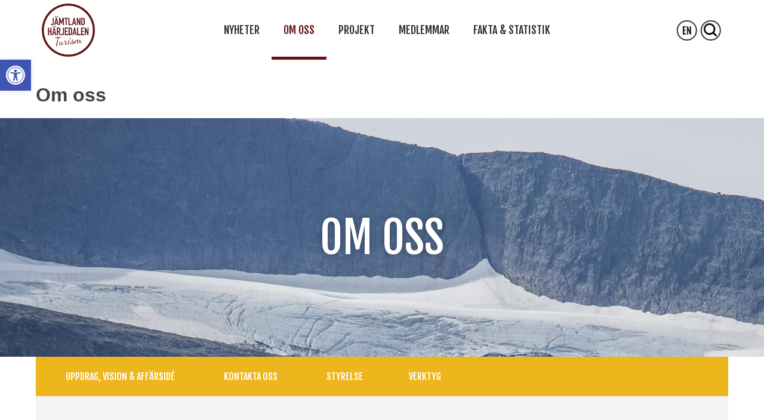

--- FILE ---
content_type: text/html; charset=UTF-8
request_url: https://jht.se/om-oss/
body_size: 33182
content:
<!DOCTYPE html>

<html lang="sv-SE" id="html">

<head>
	<meta charset="UTF-8">
	<meta name="viewport" content="width=device-width, initial-scale=1">
	<link rel="profile" href="http://gmpg.org/xfn/11">
	<meta name='robots' content='index, follow, max-image-preview:large, max-snippet:-1, max-video-preview:-1' />
	<style>img:is([sizes="auto" i], [sizes^="auto," i]) { contain-intrinsic-size: 3000px 1500px }</style>
	
	<!-- This site is optimized with the Yoast SEO plugin v26.8 - https://yoast.com/product/yoast-seo-wordpress/ -->
	<title>Om oss - Jämtland Härjedalen Turism</title>
	<link rel="canonical" href="https://jht.se/om-oss/" />
	<meta property="og:locale" content="sv_SE" />
	<meta property="og:type" content="article" />
	<meta property="og:title" content="Om oss - Jämtland Härjedalen Turism" />
	<meta property="og:description" content="Uppdrag, vision &#038; Affärsidé Kontakta oss Styrelse Verktyg Visa mer Visa mer Visa mer Verktyg" />
	<meta property="og:url" content="https://jht.se/om-oss/" />
	<meta property="og:site_name" content="Jämtland Härjedalen Turism" />
	<meta property="article:publisher" content="https://www.facebook.com/jamtlandharjedalen/" />
	<meta property="article:modified_time" content="2026-01-09T12:09:12+00:00" />
	<meta name="twitter:card" content="summary_large_image" />
	<meta name="twitter:label1" content="Beräknad lästid" />
	<meta name="twitter:data1" content="6 minuter" />
	<script type="application/ld+json" class="yoast-schema-graph">{"@context":"https://schema.org","@graph":[{"@type":"WebPage","@id":"https://jht.se/om-oss/","url":"https://jht.se/om-oss/","name":"Om oss - Jämtland Härjedalen Turism","isPartOf":{"@id":"https://jht.se/#website"},"datePublished":"2018-06-13T09:06:48+00:00","dateModified":"2026-01-09T12:09:12+00:00","breadcrumb":{"@id":"https://jht.se/om-oss/#breadcrumb"},"inLanguage":"sv-SE","potentialAction":[{"@type":"ReadAction","target":["https://jht.se/om-oss/"]}]},{"@type":"BreadcrumbList","@id":"https://jht.se/om-oss/#breadcrumb","itemListElement":[{"@type":"ListItem","position":1,"name":"Hem","item":"https://jht.se/"},{"@type":"ListItem","position":2,"name":"Om oss"}]},{"@type":"WebSite","@id":"https://jht.se/#website","url":"https://jht.se/","name":"Jämtland Härjedalen Turism","description":"","publisher":{"@id":"https://jht.se/#organization"},"potentialAction":[{"@type":"SearchAction","target":{"@type":"EntryPoint","urlTemplate":"https://jht.se/?s={search_term_string}"},"query-input":{"@type":"PropertyValueSpecification","valueRequired":true,"valueName":"search_term_string"}}],"inLanguage":"sv-SE"},{"@type":"Organization","@id":"https://jht.se/#organization","name":"Jämtland Härjedalen Turism","url":"https://jht.se/","logo":{"@type":"ImageObject","inLanguage":"sv-SE","@id":"https://jht.se/#/schema/logo/image/","url":"https://jht.se/wp-content/uploads/2018/10/jht-80x80t.png","contentUrl":"https://jht.se/wp-content/uploads/2018/10/jht-80x80t.png","width":80,"height":80,"caption":"Jämtland Härjedalen Turism"},"image":{"@id":"https://jht.se/#/schema/logo/image/"},"sameAs":["https://www.facebook.com/jamtlandharjedalen/","https://www.instagram.com/jamtlandharjedalen/"]}]}</script>
	<!-- / Yoast SEO plugin. -->


<link rel='dns-prefetch' href='//www.googletagmanager.com' />
<link rel="alternate" type="application/rss+xml" title="Jämtland Härjedalen Turism &raquo; Webbflöde" href="https://jht.se/feed/" />
<link rel="alternate" type="application/rss+xml" title="Jämtland Härjedalen Turism &raquo; Kommentarsflöde" href="https://jht.se/comments/feed/" />
		<style class="wpbf-google-fonts">@font-face{font-family:'Fjalla One';font-style:normal;font-weight:400;font-display:swap;src:url(https://jht.se/wp-content/fonts/fjalla-one/Yq6R-LCAWCX3-6Ky7FAFrOx6kigt.woff2) format('woff2');unicode-range:U+0460-052F,U+1C80-1C8A,U+20B4,U+2DE0-2DFF,U+A640-A69F,U+FE2E-FE2F;}@font-face{font-family:'Fjalla One';font-style:normal;font-weight:400;font-display:swap;src:url(https://jht.se/wp-content/fonts/fjalla-one/Yq6R-LCAWCX3-6Ky7FAFrO56kigt.woff2) format('woff2');unicode-range:U+0102-0103,U+0110-0111,U+0128-0129,U+0168-0169,U+01A0-01A1,U+01AF-01B0,U+0300-0301,U+0303-0304,U+0308-0309,U+0323,U+0329,U+1EA0-1EF9,U+20AB;}@font-face{font-family:'Fjalla One';font-style:normal;font-weight:400;font-display:swap;src:url(https://jht.se/wp-content/fonts/fjalla-one/Yq6R-LCAWCX3-6Ky7FAFrO96kigt.woff2) format('woff2');unicode-range:U+0100-02BA,U+02BD-02C5,U+02C7-02CC,U+02CE-02D7,U+02DD-02FF,U+0304,U+0308,U+0329,U+1D00-1DBF,U+1E00-1E9F,U+1EF2-1EFF,U+2020,U+20A0-20AB,U+20AD-20C0,U+2113,U+2C60-2C7F,U+A720-A7FF;}@font-face{font-family:'Fjalla One';font-style:normal;font-weight:400;font-display:swap;src:url(https://jht.se/wp-content/fonts/fjalla-one/Yq6R-LCAWCX3-6Ky7FAFrOF6kg.woff2) format('woff2');unicode-range:U+0000-00FF,U+0131,U+0152-0153,U+02BB-02BC,U+02C6,U+02DA,U+02DC,U+0304,U+0308,U+0329,U+2000-206F,U+20AC,U+2122,U+2191,U+2193,U+2212,U+2215,U+FEFF,U+FFFD;}</style>
		<script>
window._wpemojiSettings = {"baseUrl":"https:\/\/s.w.org\/images\/core\/emoji\/15.0.3\/72x72\/","ext":".png","svgUrl":"https:\/\/s.w.org\/images\/core\/emoji\/15.0.3\/svg\/","svgExt":".svg","source":{"concatemoji":"https:\/\/jht.se\/wp-includes\/js\/wp-emoji-release.min.js?ver=6.7.4"}};
/*! This file is auto-generated */
!function(i,n){var o,s,e;function c(e){try{var t={supportTests:e,timestamp:(new Date).valueOf()};sessionStorage.setItem(o,JSON.stringify(t))}catch(e){}}function p(e,t,n){e.clearRect(0,0,e.canvas.width,e.canvas.height),e.fillText(t,0,0);var t=new Uint32Array(e.getImageData(0,0,e.canvas.width,e.canvas.height).data),r=(e.clearRect(0,0,e.canvas.width,e.canvas.height),e.fillText(n,0,0),new Uint32Array(e.getImageData(0,0,e.canvas.width,e.canvas.height).data));return t.every(function(e,t){return e===r[t]})}function u(e,t,n){switch(t){case"flag":return n(e,"\ud83c\udff3\ufe0f\u200d\u26a7\ufe0f","\ud83c\udff3\ufe0f\u200b\u26a7\ufe0f")?!1:!n(e,"\ud83c\uddfa\ud83c\uddf3","\ud83c\uddfa\u200b\ud83c\uddf3")&&!n(e,"\ud83c\udff4\udb40\udc67\udb40\udc62\udb40\udc65\udb40\udc6e\udb40\udc67\udb40\udc7f","\ud83c\udff4\u200b\udb40\udc67\u200b\udb40\udc62\u200b\udb40\udc65\u200b\udb40\udc6e\u200b\udb40\udc67\u200b\udb40\udc7f");case"emoji":return!n(e,"\ud83d\udc26\u200d\u2b1b","\ud83d\udc26\u200b\u2b1b")}return!1}function f(e,t,n){var r="undefined"!=typeof WorkerGlobalScope&&self instanceof WorkerGlobalScope?new OffscreenCanvas(300,150):i.createElement("canvas"),a=r.getContext("2d",{willReadFrequently:!0}),o=(a.textBaseline="top",a.font="600 32px Arial",{});return e.forEach(function(e){o[e]=t(a,e,n)}),o}function t(e){var t=i.createElement("script");t.src=e,t.defer=!0,i.head.appendChild(t)}"undefined"!=typeof Promise&&(o="wpEmojiSettingsSupports",s=["flag","emoji"],n.supports={everything:!0,everythingExceptFlag:!0},e=new Promise(function(e){i.addEventListener("DOMContentLoaded",e,{once:!0})}),new Promise(function(t){var n=function(){try{var e=JSON.parse(sessionStorage.getItem(o));if("object"==typeof e&&"number"==typeof e.timestamp&&(new Date).valueOf()<e.timestamp+604800&&"object"==typeof e.supportTests)return e.supportTests}catch(e){}return null}();if(!n){if("undefined"!=typeof Worker&&"undefined"!=typeof OffscreenCanvas&&"undefined"!=typeof URL&&URL.createObjectURL&&"undefined"!=typeof Blob)try{var e="postMessage("+f.toString()+"("+[JSON.stringify(s),u.toString(),p.toString()].join(",")+"));",r=new Blob([e],{type:"text/javascript"}),a=new Worker(URL.createObjectURL(r),{name:"wpTestEmojiSupports"});return void(a.onmessage=function(e){c(n=e.data),a.terminate(),t(n)})}catch(e){}c(n=f(s,u,p))}t(n)}).then(function(e){for(var t in e)n.supports[t]=e[t],n.supports.everything=n.supports.everything&&n.supports[t],"flag"!==t&&(n.supports.everythingExceptFlag=n.supports.everythingExceptFlag&&n.supports[t]);n.supports.everythingExceptFlag=n.supports.everythingExceptFlag&&!n.supports.flag,n.DOMReady=!1,n.readyCallback=function(){n.DOMReady=!0}}).then(function(){return e}).then(function(){var e;n.supports.everything||(n.readyCallback(),(e=n.source||{}).concatemoji?t(e.concatemoji):e.wpemoji&&e.twemoji&&(t(e.twemoji),t(e.wpemoji)))}))}((window,document),window._wpemojiSettings);
</script>
<link rel='stylesheet' id='twb-open-sans-css' href='https://fonts.googleapis.com/css?family=Open+Sans%3A300%2C400%2C500%2C600%2C700%2C800&#038;display=swap&#038;ver=6.7.4' media='all' />
<link rel='stylesheet' id='twbbwg-global-css' href='https://jht.se/wp-content/plugins/photo-gallery/booster/assets/css/global.css?ver=1.0.0' media='all' />
<style id='wp-emoji-styles-inline-css'>

	img.wp-smiley, img.emoji {
		display: inline !important;
		border: none !important;
		box-shadow: none !important;
		height: 1em !important;
		width: 1em !important;
		margin: 0 0.07em !important;
		vertical-align: -0.1em !important;
		background: none !important;
		padding: 0 !important;
	}
</style>
<style id='global-styles-inline-css'>
:root{--wp--preset--aspect-ratio--square: 1;--wp--preset--aspect-ratio--4-3: 4/3;--wp--preset--aspect-ratio--3-4: 3/4;--wp--preset--aspect-ratio--3-2: 3/2;--wp--preset--aspect-ratio--2-3: 2/3;--wp--preset--aspect-ratio--16-9: 16/9;--wp--preset--aspect-ratio--9-16: 9/16;--wp--preset--color--black: #000000;--wp--preset--color--cyan-bluish-gray: #abb8c3;--wp--preset--color--white: #ffffff;--wp--preset--color--pale-pink: #f78da7;--wp--preset--color--vivid-red: #cf2e2e;--wp--preset--color--luminous-vivid-orange: #ff6900;--wp--preset--color--luminous-vivid-amber: #fcb900;--wp--preset--color--light-green-cyan: #7bdcb5;--wp--preset--color--vivid-green-cyan: #00d084;--wp--preset--color--pale-cyan-blue: #8ed1fc;--wp--preset--color--vivid-cyan-blue: #0693e3;--wp--preset--color--vivid-purple: #9b51e0;--wp--preset--gradient--vivid-cyan-blue-to-vivid-purple: linear-gradient(135deg,rgba(6,147,227,1) 0%,rgb(155,81,224) 100%);--wp--preset--gradient--light-green-cyan-to-vivid-green-cyan: linear-gradient(135deg,rgb(122,220,180) 0%,rgb(0,208,130) 100%);--wp--preset--gradient--luminous-vivid-amber-to-luminous-vivid-orange: linear-gradient(135deg,rgba(252,185,0,1) 0%,rgba(255,105,0,1) 100%);--wp--preset--gradient--luminous-vivid-orange-to-vivid-red: linear-gradient(135deg,rgba(255,105,0,1) 0%,rgb(207,46,46) 100%);--wp--preset--gradient--very-light-gray-to-cyan-bluish-gray: linear-gradient(135deg,rgb(238,238,238) 0%,rgb(169,184,195) 100%);--wp--preset--gradient--cool-to-warm-spectrum: linear-gradient(135deg,rgb(74,234,220) 0%,rgb(151,120,209) 20%,rgb(207,42,186) 40%,rgb(238,44,130) 60%,rgb(251,105,98) 80%,rgb(254,248,76) 100%);--wp--preset--gradient--blush-light-purple: linear-gradient(135deg,rgb(255,206,236) 0%,rgb(152,150,240) 100%);--wp--preset--gradient--blush-bordeaux: linear-gradient(135deg,rgb(254,205,165) 0%,rgb(254,45,45) 50%,rgb(107,0,62) 100%);--wp--preset--gradient--luminous-dusk: linear-gradient(135deg,rgb(255,203,112) 0%,rgb(199,81,192) 50%,rgb(65,88,208) 100%);--wp--preset--gradient--pale-ocean: linear-gradient(135deg,rgb(255,245,203) 0%,rgb(182,227,212) 50%,rgb(51,167,181) 100%);--wp--preset--gradient--electric-grass: linear-gradient(135deg,rgb(202,248,128) 0%,rgb(113,206,126) 100%);--wp--preset--gradient--midnight: linear-gradient(135deg,rgb(2,3,129) 0%,rgb(40,116,252) 100%);--wp--preset--font-size--small: 14px;--wp--preset--font-size--medium: 20px;--wp--preset--font-size--large: 20px;--wp--preset--font-size--x-large: 42px;--wp--preset--font-size--tiny: 12px;--wp--preset--font-size--regular: 16px;--wp--preset--font-size--larger: 32px;--wp--preset--font-size--extra: 44px;--wp--preset--spacing--20: 0.44rem;--wp--preset--spacing--30: 0.67rem;--wp--preset--spacing--40: 1rem;--wp--preset--spacing--50: 1.5rem;--wp--preset--spacing--60: 2.25rem;--wp--preset--spacing--70: 3.38rem;--wp--preset--spacing--80: 5.06rem;--wp--preset--shadow--natural: 6px 6px 9px rgba(0, 0, 0, 0.2);--wp--preset--shadow--deep: 12px 12px 50px rgba(0, 0, 0, 0.4);--wp--preset--shadow--sharp: 6px 6px 0px rgba(0, 0, 0, 0.2);--wp--preset--shadow--outlined: 6px 6px 0px -3px rgba(255, 255, 255, 1), 6px 6px rgba(0, 0, 0, 1);--wp--preset--shadow--crisp: 6px 6px 0px rgba(0, 0, 0, 1);}:root { --wp--style--global--content-size: 1000px;--wp--style--global--wide-size: 1400px; }:where(body) { margin: 0; }.wp-site-blocks > .alignleft { float: left; margin-right: 2em; }.wp-site-blocks > .alignright { float: right; margin-left: 2em; }.wp-site-blocks > .aligncenter { justify-content: center; margin-left: auto; margin-right: auto; }:where(.wp-site-blocks) > * { margin-block-start: 24px; margin-block-end: 0; }:where(.wp-site-blocks) > :first-child { margin-block-start: 0; }:where(.wp-site-blocks) > :last-child { margin-block-end: 0; }:root { --wp--style--block-gap: 24px; }:root :where(.is-layout-flow) > :first-child{margin-block-start: 0;}:root :where(.is-layout-flow) > :last-child{margin-block-end: 0;}:root :where(.is-layout-flow) > *{margin-block-start: 24px;margin-block-end: 0;}:root :where(.is-layout-constrained) > :first-child{margin-block-start: 0;}:root :where(.is-layout-constrained) > :last-child{margin-block-end: 0;}:root :where(.is-layout-constrained) > *{margin-block-start: 24px;margin-block-end: 0;}:root :where(.is-layout-flex){gap: 24px;}:root :where(.is-layout-grid){gap: 24px;}.is-layout-flow > .alignleft{float: left;margin-inline-start: 0;margin-inline-end: 2em;}.is-layout-flow > .alignright{float: right;margin-inline-start: 2em;margin-inline-end: 0;}.is-layout-flow > .aligncenter{margin-left: auto !important;margin-right: auto !important;}.is-layout-constrained > .alignleft{float: left;margin-inline-start: 0;margin-inline-end: 2em;}.is-layout-constrained > .alignright{float: right;margin-inline-start: 2em;margin-inline-end: 0;}.is-layout-constrained > .aligncenter{margin-left: auto !important;margin-right: auto !important;}.is-layout-constrained > :where(:not(.alignleft):not(.alignright):not(.alignfull)){max-width: var(--wp--style--global--content-size);margin-left: auto !important;margin-right: auto !important;}.is-layout-constrained > .alignwide{max-width: var(--wp--style--global--wide-size);}body .is-layout-flex{display: flex;}.is-layout-flex{flex-wrap: wrap;align-items: center;}.is-layout-flex > :is(*, div){margin: 0;}body .is-layout-grid{display: grid;}.is-layout-grid > :is(*, div){margin: 0;}body{padding-top: 0px;padding-right: 0px;padding-bottom: 0px;padding-left: 0px;}a:where(:not(.wp-element-button)){text-decoration: underline;}:root :where(.wp-element-button, .wp-block-button__link){background-color: #32373c;border-width: 0;color: #fff;font-family: inherit;font-size: inherit;line-height: inherit;padding: calc(0.667em + 2px) calc(1.333em + 2px);text-decoration: none;}.has-black-color{color: var(--wp--preset--color--black) !important;}.has-cyan-bluish-gray-color{color: var(--wp--preset--color--cyan-bluish-gray) !important;}.has-white-color{color: var(--wp--preset--color--white) !important;}.has-pale-pink-color{color: var(--wp--preset--color--pale-pink) !important;}.has-vivid-red-color{color: var(--wp--preset--color--vivid-red) !important;}.has-luminous-vivid-orange-color{color: var(--wp--preset--color--luminous-vivid-orange) !important;}.has-luminous-vivid-amber-color{color: var(--wp--preset--color--luminous-vivid-amber) !important;}.has-light-green-cyan-color{color: var(--wp--preset--color--light-green-cyan) !important;}.has-vivid-green-cyan-color{color: var(--wp--preset--color--vivid-green-cyan) !important;}.has-pale-cyan-blue-color{color: var(--wp--preset--color--pale-cyan-blue) !important;}.has-vivid-cyan-blue-color{color: var(--wp--preset--color--vivid-cyan-blue) !important;}.has-vivid-purple-color{color: var(--wp--preset--color--vivid-purple) !important;}.has-black-background-color{background-color: var(--wp--preset--color--black) !important;}.has-cyan-bluish-gray-background-color{background-color: var(--wp--preset--color--cyan-bluish-gray) !important;}.has-white-background-color{background-color: var(--wp--preset--color--white) !important;}.has-pale-pink-background-color{background-color: var(--wp--preset--color--pale-pink) !important;}.has-vivid-red-background-color{background-color: var(--wp--preset--color--vivid-red) !important;}.has-luminous-vivid-orange-background-color{background-color: var(--wp--preset--color--luminous-vivid-orange) !important;}.has-luminous-vivid-amber-background-color{background-color: var(--wp--preset--color--luminous-vivid-amber) !important;}.has-light-green-cyan-background-color{background-color: var(--wp--preset--color--light-green-cyan) !important;}.has-vivid-green-cyan-background-color{background-color: var(--wp--preset--color--vivid-green-cyan) !important;}.has-pale-cyan-blue-background-color{background-color: var(--wp--preset--color--pale-cyan-blue) !important;}.has-vivid-cyan-blue-background-color{background-color: var(--wp--preset--color--vivid-cyan-blue) !important;}.has-vivid-purple-background-color{background-color: var(--wp--preset--color--vivid-purple) !important;}.has-black-border-color{border-color: var(--wp--preset--color--black) !important;}.has-cyan-bluish-gray-border-color{border-color: var(--wp--preset--color--cyan-bluish-gray) !important;}.has-white-border-color{border-color: var(--wp--preset--color--white) !important;}.has-pale-pink-border-color{border-color: var(--wp--preset--color--pale-pink) !important;}.has-vivid-red-border-color{border-color: var(--wp--preset--color--vivid-red) !important;}.has-luminous-vivid-orange-border-color{border-color: var(--wp--preset--color--luminous-vivid-orange) !important;}.has-luminous-vivid-amber-border-color{border-color: var(--wp--preset--color--luminous-vivid-amber) !important;}.has-light-green-cyan-border-color{border-color: var(--wp--preset--color--light-green-cyan) !important;}.has-vivid-green-cyan-border-color{border-color: var(--wp--preset--color--vivid-green-cyan) !important;}.has-pale-cyan-blue-border-color{border-color: var(--wp--preset--color--pale-cyan-blue) !important;}.has-vivid-cyan-blue-border-color{border-color: var(--wp--preset--color--vivid-cyan-blue) !important;}.has-vivid-purple-border-color{border-color: var(--wp--preset--color--vivid-purple) !important;}.has-vivid-cyan-blue-to-vivid-purple-gradient-background{background: var(--wp--preset--gradient--vivid-cyan-blue-to-vivid-purple) !important;}.has-light-green-cyan-to-vivid-green-cyan-gradient-background{background: var(--wp--preset--gradient--light-green-cyan-to-vivid-green-cyan) !important;}.has-luminous-vivid-amber-to-luminous-vivid-orange-gradient-background{background: var(--wp--preset--gradient--luminous-vivid-amber-to-luminous-vivid-orange) !important;}.has-luminous-vivid-orange-to-vivid-red-gradient-background{background: var(--wp--preset--gradient--luminous-vivid-orange-to-vivid-red) !important;}.has-very-light-gray-to-cyan-bluish-gray-gradient-background{background: var(--wp--preset--gradient--very-light-gray-to-cyan-bluish-gray) !important;}.has-cool-to-warm-spectrum-gradient-background{background: var(--wp--preset--gradient--cool-to-warm-spectrum) !important;}.has-blush-light-purple-gradient-background{background: var(--wp--preset--gradient--blush-light-purple) !important;}.has-blush-bordeaux-gradient-background{background: var(--wp--preset--gradient--blush-bordeaux) !important;}.has-luminous-dusk-gradient-background{background: var(--wp--preset--gradient--luminous-dusk) !important;}.has-pale-ocean-gradient-background{background: var(--wp--preset--gradient--pale-ocean) !important;}.has-electric-grass-gradient-background{background: var(--wp--preset--gradient--electric-grass) !important;}.has-midnight-gradient-background{background: var(--wp--preset--gradient--midnight) !important;}.has-small-font-size{font-size: var(--wp--preset--font-size--small) !important;}.has-medium-font-size{font-size: var(--wp--preset--font-size--medium) !important;}.has-large-font-size{font-size: var(--wp--preset--font-size--large) !important;}.has-x-large-font-size{font-size: var(--wp--preset--font-size--x-large) !important;}.has-tiny-font-size{font-size: var(--wp--preset--font-size--tiny) !important;}.has-regular-font-size{font-size: var(--wp--preset--font-size--regular) !important;}.has-larger-font-size{font-size: var(--wp--preset--font-size--larger) !important;}.has-extra-font-size{font-size: var(--wp--preset--font-size--extra) !important;}
:root :where(.wp-block-pullquote){font-size: 1.5em;line-height: 1.6;}
</style>
<link rel='stylesheet' id='bwg_fonts-css' href='https://jht.se/wp-content/plugins/photo-gallery/css/bwg-fonts/fonts.css?ver=0.0.1' media='all' />
<link rel='stylesheet' id='sumoselect-css' href='https://jht.se/wp-content/plugins/photo-gallery/css/sumoselect.min.css?ver=3.4.6' media='all' />
<link rel='stylesheet' id='mCustomScrollbar-css' href='https://jht.se/wp-content/plugins/photo-gallery/css/jquery.mCustomScrollbar.min.css?ver=3.1.5' media='all' />
<link rel='stylesheet' id='bwg_googlefonts-css' href='https://fonts.googleapis.com/css?family=Ubuntu&#038;subset=greek,latin,greek-ext,vietnamese,cyrillic-ext,latin-ext,cyrillic' media='all' />
<link rel='stylesheet' id='bwg_frontend-css' href='https://jht.se/wp-content/plugins/photo-gallery/css/styles.min.css?ver=1.8.35' media='all' />
<link rel='stylesheet' id='pojo-a11y-css' href='https://jht.se/wp-content/plugins/pojo-accessibility/modules/legacy/assets/css/style.min.css?ver=1.0.0' media='all' />
<link rel='stylesheet' id='wpbf-icon-font-css' href='https://jht.se/wp-content/themes/page-builder-framework/css/min/iconfont-min.css?ver=2.11.5' media='all' />
<link rel='stylesheet' id='wpbf-style-css' href='https://jht.se/wp-content/themes/page-builder-framework/css/min/style-min.css?ver=2.11.5' media='all' />
<style id='wpbf-style-inline-css'>
a{color:#641313;}.bypostauthor{border-color:#641313;}.wpbf-button-primary{background:#641313;}a:hover{color:#641313;}.wpbf-button-primary:hover{background:#641313;}.wpbf-menu > .current-menu-item > a{color:#641313!important;}.wpbf-archive-content .wpbf-post{text-align:left;}
</style>
<link rel='stylesheet' id='wpbf-responsive-css' href='https://jht.se/wp-content/themes/page-builder-framework/css/min/responsive-min.css?ver=2.11.5' media='all' />
<link rel='stylesheet' id='elementor-frontend-css' href='https://jht.se/wp-content/plugins/elementor/assets/css/frontend.min.css?ver=3.27.6' media='all' />
<style id='elementor-frontend-inline-css'>
.elementor-93 .elementor-element.elementor-element-0de0a89:not(.elementor-motion-effects-element-type-background), .elementor-93 .elementor-element.elementor-element-0de0a89 > .elementor-motion-effects-container > .elementor-motion-effects-layer{background-image:url("https://jht.se/wp-content/uploads/2018/08/Helags-vandring-glaciär-Foto-Erika-Willners-e1534230350163.jpg");}
</style>
<link rel='stylesheet' id='widget-image-css' href='https://jht.se/wp-content/plugins/elementor/assets/css/widget-image.min.css?ver=3.27.6' media='all' />
<link rel='stylesheet' id='widget-nav-menu-css' href='https://jht.se/wp-content/plugins/elementor-pro/assets/css/widget-nav-menu.min.css?ver=3.27.5' media='all' />
<link rel='stylesheet' id='e-animation-grow-css' href='https://jht.se/wp-content/plugins/elementor/assets/lib/animations/styles/e-animation-grow.min.css?ver=3.27.6' media='all' />
<link rel='stylesheet' id='widget-heading-css' href='https://jht.se/wp-content/plugins/elementor/assets/css/widget-heading.min.css?ver=3.27.6' media='all' />
<link rel='stylesheet' id='e-animation-shrink-css' href='https://jht.se/wp-content/plugins/elementor/assets/lib/animations/styles/e-animation-shrink.min.css?ver=3.27.6' media='all' />
<link rel='stylesheet' id='widget-social-icons-css' href='https://jht.se/wp-content/plugins/elementor/assets/css/widget-social-icons.min.css?ver=3.27.6' media='all' />
<link rel='stylesheet' id='e-apple-webkit-css' href='https://jht.se/wp-content/plugins/elementor/assets/css/conditionals/apple-webkit.min.css?ver=3.27.6' media='all' />
<link rel='stylesheet' id='widget-search-form-css' href='https://jht.se/wp-content/plugins/elementor-pro/assets/css/widget-search-form.min.css?ver=3.27.5' media='all' />
<link rel='stylesheet' id='elementor-icons-shared-0-css' href='https://jht.se/wp-content/plugins/elementor/assets/lib/font-awesome/css/fontawesome.min.css?ver=5.15.3' media='all' />
<link rel='stylesheet' id='elementor-icons-fa-solid-css' href='https://jht.se/wp-content/plugins/elementor/assets/lib/font-awesome/css/solid.min.css?ver=5.15.3' media='all' />
<link rel='stylesheet' id='widget-text-editor-css' href='https://jht.se/wp-content/plugins/elementor/assets/css/widget-text-editor.min.css?ver=3.27.6' media='all' />
<link rel='stylesheet' id='elementor-icons-css' href='https://jht.se/wp-content/plugins/elementor/assets/lib/eicons/css/elementor-icons.min.css?ver=5.35.0' media='all' />
<link rel='stylesheet' id='elementor-post-6765-css' href='https://jht.se/wp-content/uploads/elementor/css/post-6765.css?ver=1744657988' media='all' />
<link rel='stylesheet' id='stratum-widgets-style-css' href='https://jht.se/wp-content/plugins/stratum/assets/css/style.min.css?ver=1.6.0' media='all' />
<link rel='stylesheet' id='font-awesome-5-all-css' href='https://jht.se/wp-content/plugins/elementor/assets/lib/font-awesome/css/all.min.css?ver=3.27.6' media='all' />
<link rel='stylesheet' id='font-awesome-4-shim-css' href='https://jht.se/wp-content/plugins/elementor/assets/lib/font-awesome/css/v4-shims.min.css?ver=3.27.6' media='all' />
<link rel='stylesheet' id='widget-image-box-css' href='https://jht.se/wp-content/plugins/elementor/assets/css/widget-image-box.min.css?ver=3.27.6' media='all' />
<link rel='stylesheet' id='widget-menu-anchor-css' href='https://jht.se/wp-content/plugins/elementor/assets/css/widget-menu-anchor.min.css?ver=3.27.6' media='all' />
<link rel='stylesheet' id='widget-spacer-css' href='https://jht.se/wp-content/plugins/elementor/assets/css/widget-spacer.min.css?ver=3.27.6' media='all' />
<link rel='stylesheet' id='widget-posts-css' href='https://jht.se/wp-content/plugins/elementor-pro/assets/css/widget-posts.min.css?ver=3.27.5' media='all' />
<link rel='stylesheet' id='elementor-post-93-css' href='https://jht.se/wp-content/uploads/elementor/css/post-93.css?ver=1744658809' media='all' />
<link rel='stylesheet' id='elementor-post-111-css' href='https://jht.se/wp-content/uploads/elementor/css/post-111.css?ver=1744659081' media='all' />
<link rel='stylesheet' id='elementor-post-966-css' href='https://jht.se/wp-content/uploads/elementor/css/post-966.css?ver=1744657988' media='all' />
<link rel='stylesheet' id='google-fonts-1-css' href='https://fonts.googleapis.com/css?family=Fjalla+One%3A100%2C100italic%2C200%2C200italic%2C300%2C300italic%2C400%2C400italic%2C500%2C500italic%2C600%2C600italic%2C700%2C700italic%2C800%2C800italic%2C900%2C900italic%7COpen+Sans%3A100%2C100italic%2C200%2C200italic%2C300%2C300italic%2C400%2C400italic%2C500%2C500italic%2C600%2C600italic%2C700%2C700italic%2C800%2C800italic%2C900%2C900italic&#038;display=auto&#038;ver=6.7.4' media='all' />
<link rel='stylesheet' id='elementor-icons-fa-brands-css' href='https://jht.se/wp-content/plugins/elementor/assets/lib/font-awesome/css/brands.min.css?ver=5.15.3' media='all' />
<link rel="preconnect" href="https://fonts.gstatic.com/" crossorigin><script src="https://jht.se/wp-includes/js/jquery/jquery.min.js?ver=3.7.1" id="jquery-core-js"></script>
<script src="https://jht.se/wp-includes/js/jquery/jquery-migrate.min.js?ver=3.4.1" id="jquery-migrate-js"></script>
<script src="https://jht.se/wp-content/plugins/photo-gallery/booster/assets/js/circle-progress.js?ver=1.2.2" id="twbbwg-circle-js"></script>
<script id="twbbwg-global-js-extra">
var twb = {"nonce":"290703b12d","ajax_url":"https:\/\/jht.se\/wp-admin\/admin-ajax.php","plugin_url":"https:\/\/jht.se\/wp-content\/plugins\/photo-gallery\/booster","href":"https:\/\/jht.se\/wp-admin\/admin.php?page=twbbwg_photo-gallery"};
var twb = {"nonce":"290703b12d","ajax_url":"https:\/\/jht.se\/wp-admin\/admin-ajax.php","plugin_url":"https:\/\/jht.se\/wp-content\/plugins\/photo-gallery\/booster","href":"https:\/\/jht.se\/wp-admin\/admin.php?page=twbbwg_photo-gallery"};
</script>
<script src="https://jht.se/wp-content/plugins/photo-gallery/booster/assets/js/global.js?ver=1.0.0" id="twbbwg-global-js"></script>
<script src="https://jht.se/wp-content/plugins/photo-gallery/js/jquery.sumoselect.min.js?ver=3.4.6" id="sumoselect-js"></script>
<script src="https://jht.se/wp-content/plugins/photo-gallery/js/tocca.min.js?ver=2.0.9" id="bwg_mobile-js"></script>
<script src="https://jht.se/wp-content/plugins/photo-gallery/js/jquery.mCustomScrollbar.concat.min.js?ver=3.1.5" id="mCustomScrollbar-js"></script>
<script src="https://jht.se/wp-content/plugins/photo-gallery/js/jquery.fullscreen.min.js?ver=0.6.0" id="jquery-fullscreen-js"></script>
<script id="bwg_frontend-js-extra">
var bwg_objectsL10n = {"bwg_field_required":"f\u00e4lt \u00e4r obligatoriskt.","bwg_mail_validation":"Detta \u00e4r inte en giltig e-postadress.","bwg_search_result":"Det finns inga bilder som matchar din s\u00f6kning.","bwg_select_tag":"V\u00e4lj etikett","bwg_order_by":"Sortera efter","bwg_search":"S\u00f6k","bwg_show_ecommerce":"Show Ecommerce","bwg_hide_ecommerce":"Hide Ecommerce","bwg_show_comments":"Visa kommentarer","bwg_hide_comments":"D\u00f6lj kommentarer","bwg_restore":"\u00c5terst\u00e4ll","bwg_maximize":"Maximera","bwg_fullscreen":"Fullsk\u00e4rm","bwg_exit_fullscreen":"Avsluta fullsk\u00e4rm","bwg_search_tag":"S\u00d6K \u2026","bwg_tag_no_match":"Inga etiketter hittades","bwg_all_tags_selected":"Alla etiketter valda","bwg_tags_selected":"etiketter valda","play":"Spela","pause":"Paus","is_pro":"","bwg_play":"Spela","bwg_pause":"Paus","bwg_hide_info":"D\u00f6lj info","bwg_show_info":"Visa info","bwg_hide_rating":"D\u00f6lj betyg","bwg_show_rating":"Visa betyg","ok":"Ok","cancel":"Avbryt","select_all":"V\u00e4lj alla","lazy_load":"0","lazy_loader":"https:\/\/jht.se\/wp-content\/plugins\/photo-gallery\/images\/ajax_loader.png","front_ajax":"0","bwg_tag_see_all":"se alla etiketter","bwg_tag_see_less":"se f\u00e4rre etiketter"};
</script>
<script src="https://jht.se/wp-content/plugins/photo-gallery/js/scripts.min.js?ver=1.8.35" id="bwg_frontend-js"></script>
<script src="https://jht.se/wp-content/plugins/elementor/assets/lib/font-awesome/js/v4-shims.min.js?ver=3.27.6" id="font-awesome-4-shim-js"></script>

<!-- Kodblock för ”Google-tagg (gtag.js)” tillagt av Site Kit -->
<!-- Kodblock för ”Google Analytics” tillagt av Site Kit -->
<script src="https://www.googletagmanager.com/gtag/js?id=G-1QQ6PS3WB4" id="google_gtagjs-js" async></script>
<script id="google_gtagjs-js-after">
window.dataLayer = window.dataLayer || [];function gtag(){dataLayer.push(arguments);}
gtag("set","linker",{"domains":["jht.se"]});
gtag("js", new Date());
gtag("set", "developer_id.dZTNiMT", true);
gtag("config", "G-1QQ6PS3WB4");
</script>
<link rel="https://api.w.org/" href="https://jht.se/wp-json/" /><link rel="alternate" title="JSON" type="application/json" href="https://jht.se/wp-json/wp/v2/pages/93" /><link rel="EditURI" type="application/rsd+xml" title="RSD" href="https://jht.se/xmlrpc.php?rsd" />
<meta name="generator" content="WordPress 6.7.4" />
<link rel='shortlink' href='https://jht.se/?p=93' />
<link rel="alternate" title="oEmbed (JSON)" type="application/json+oembed" href="https://jht.se/wp-json/oembed/1.0/embed?url=https%3A%2F%2Fjht.se%2Fom-oss%2F" />
<link rel="alternate" title="oEmbed (XML)" type="text/xml+oembed" href="https://jht.se/wp-json/oembed/1.0/embed?url=https%3A%2F%2Fjht.se%2Fom-oss%2F&#038;format=xml" />
<meta name="generator" content="Site Kit by Google 1.170.0" /><style type="text/css">
#pojo-a11y-toolbar .pojo-a11y-toolbar-toggle a{ background-color: #4054b2;	color: #ffffff;}
#pojo-a11y-toolbar .pojo-a11y-toolbar-overlay, #pojo-a11y-toolbar .pojo-a11y-toolbar-overlay ul.pojo-a11y-toolbar-items.pojo-a11y-links{ border-color: #4054b2;}
body.pojo-a11y-focusable a:focus{ outline-style: solid !important;	outline-width: 1px !important;	outline-color: #FF0000 !important;}
#pojo-a11y-toolbar{ top: 100px !important;}
#pojo-a11y-toolbar .pojo-a11y-toolbar-overlay{ background-color: #ffffff;}
#pojo-a11y-toolbar .pojo-a11y-toolbar-overlay ul.pojo-a11y-toolbar-items li.pojo-a11y-toolbar-item a, #pojo-a11y-toolbar .pojo-a11y-toolbar-overlay p.pojo-a11y-toolbar-title{ color: #333333;}
#pojo-a11y-toolbar .pojo-a11y-toolbar-overlay ul.pojo-a11y-toolbar-items li.pojo-a11y-toolbar-item a.active{ background-color: #4054b2;	color: #ffffff;}
@media (max-width: 767px) { #pojo-a11y-toolbar { top: 80px !important; } }</style><meta name="theme-color" content="#641313"><meta name="generator" content="Elementor 3.27.6; features: additional_custom_breakpoints; settings: css_print_method-external, google_font-enabled, font_display-auto">
<style>.recentcomments a{display:inline !important;padding:0 !important;margin:0 !important;}</style>			<style>
				.e-con.e-parent:nth-of-type(n+4):not(.e-lazyloaded):not(.e-no-lazyload),
				.e-con.e-parent:nth-of-type(n+4):not(.e-lazyloaded):not(.e-no-lazyload) * {
					background-image: none !important;
				}
				@media screen and (max-height: 1024px) {
					.e-con.e-parent:nth-of-type(n+3):not(.e-lazyloaded):not(.e-no-lazyload),
					.e-con.e-parent:nth-of-type(n+3):not(.e-lazyloaded):not(.e-no-lazyload) * {
						background-image: none !important;
					}
				}
				@media screen and (max-height: 640px) {
					.e-con.e-parent:nth-of-type(n+2):not(.e-lazyloaded):not(.e-no-lazyload),
					.e-con.e-parent:nth-of-type(n+2):not(.e-lazyloaded):not(.e-no-lazyload) * {
						background-image: none !important;
					}
				}
			</style>
			<style type="text/css">.broken_link, a.broken_link {
	text-decoration: line-through;
}</style>
<!-- Kodblock för ”Google Tag Manager” tillagt av Site Kit -->
<script>
			( function( w, d, s, l, i ) {
				w[l] = w[l] || [];
				w[l].push( {'gtm.start': new Date().getTime(), event: 'gtm.js'} );
				var f = d.getElementsByTagName( s )[0],
					j = d.createElement( s ), dl = l != 'dataLayer' ? '&l=' + l : '';
				j.async = true;
				j.src = 'https://www.googletagmanager.com/gtm.js?id=' + i + dl;
				f.parentNode.insertBefore( j, f );
			} )( window, document, 'script', 'dataLayer', 'GTM-KJVRNJN' );
			
</script>

<!-- Avslut av kodblock för ”Google Tag Manager” tillagt av Site Kit -->
<link rel="icon" href="https://jht.se/wp-content/uploads/2018/06/cropped-jht_red-2-32x32.png" sizes="32x32" />
<link rel="icon" href="https://jht.se/wp-content/uploads/2018/06/cropped-jht_red-2-192x192.png" sizes="192x192" />
<link rel="apple-touch-icon" href="https://jht.se/wp-content/uploads/2018/06/cropped-jht_red-2-180x180.png" />
<meta name="msapplication-TileImage" content="https://jht.se/wp-content/uploads/2018/06/cropped-jht_red-2-270x270.png" />
		<style id="wp-custom-css">
			body.search .elementor-widget-wrap>.elementor-element.elementor-widget-button  {
	/* 20231113: TLOO: Genvägar till sökord på söksidan. */
	width: auto;
	padding: 0 10px;
}		</style>
		</head>

<body class="page-template-default page page-id-93 wp-custom-logo wpbf wpbf-om-oss wpbf-no-sidebar elementor-default elementor-kit-6765 elementor-page elementor-page-93" itemscope="itemscope" itemtype="https://schema.org/WebPage">

	<a class="screen-reader-text skip-link" href="#content" title="Hoppa till innehåll">Hoppa till innehåll</a>

			<!-- Kodblock för ”Google Tag Manager (noscript)”, tillagt av Site Kit -->
		<noscript>
			<iframe src="https://www.googletagmanager.com/ns.html?id=GTM-KJVRNJN" height="0" width="0" style="display:none;visibility:hidden"></iframe>
		</noscript>
		<!-- Avslut av kodblock för ”Google Tag Manager (noscript)”, tillagt av Site Kit -->
		
	
	<div id="container" class="hfeed wpbf-page">

		
				<div data-elementor-type="header" data-elementor-id="111" class="elementor elementor-111 elementor-location-header" data-elementor-post-type="elementor_library">
					<header class="elementor-section elementor-top-section elementor-element elementor-element-45753dc6 elementor-section-content-middle elementor-section-height-min-height elementor-hidden-tablet elementor-hidden-phone elementor-section-boxed elementor-section-height-default elementor-section-items-middle" data-id="45753dc6" data-element_type="section" data-settings="{&quot;background_background&quot;:&quot;classic&quot;}">
						<div class="elementor-container elementor-column-gap-no">
					<div class="elementor-column elementor-col-25 elementor-top-column elementor-element elementor-element-18e0bc58" data-id="18e0bc58" data-element_type="column">
			<div class="elementor-widget-wrap elementor-element-populated">
						<div class="elementor-element elementor-element-55a244af elementor-widget elementor-widget-theme-site-logo elementor-widget-image" data-id="55a244af" data-element_type="widget" data-widget_type="theme-site-logo.default">
				<div class="elementor-widget-container">
											<a href="https://jht.se">
			<img width="300" height="300" src="https://jht.se/wp-content/uploads/2018/06/jht_red-300x300.png" class="attachment-medium size-medium wp-image-585" alt="" srcset="https://jht.se/wp-content/uploads/2018/06/jht_red-300x300.png 300w, https://jht.se/wp-content/uploads/2018/06/jht_red-150x150.png 150w, https://jht.se/wp-content/uploads/2018/06/jht_red-768x768.png 768w, https://jht.se/wp-content/uploads/2018/06/jht_red-1024x1024.png 1024w, https://jht.se/wp-content/uploads/2018/06/jht_red.png 1157w" sizes="(max-width: 300px) 100vw, 300px" />				</a>
											</div>
				</div>
					</div>
		</div>
				<div class="elementor-column elementor-col-25 elementor-top-column elementor-element elementor-element-2950f674" data-id="2950f674" data-element_type="column">
			<div class="elementor-widget-wrap elementor-element-populated">
						<div class="elementor-element elementor-element-2d53bd1b elementor-nav-menu__align-start elementor-nav-menu--stretch elementor-nav-menu__text-align-center elementor-nav-menu--dropdown-tablet elementor-nav-menu--toggle elementor-nav-menu--burger elementor-widget elementor-widget-nav-menu" data-id="2d53bd1b" data-element_type="widget" data-settings="{&quot;full_width&quot;:&quot;stretch&quot;,&quot;layout&quot;:&quot;horizontal&quot;,&quot;submenu_icon&quot;:{&quot;value&quot;:&quot;&lt;i class=\&quot;fas fa-caret-down\&quot;&gt;&lt;\/i&gt;&quot;,&quot;library&quot;:&quot;fa-solid&quot;},&quot;toggle&quot;:&quot;burger&quot;}" data-widget_type="nav-menu.default">
				<div class="elementor-widget-container">
								<nav aria-label="Meny" class="elementor-nav-menu--main elementor-nav-menu__container elementor-nav-menu--layout-horizontal e--pointer-underline e--animation-grow">
				<ul id="menu-1-2d53bd1b" class="elementor-nav-menu"><li class="menu-item menu-item-type-post_type menu-item-object-page menu-item-104"><a href="https://jht.se/nyheter/" class="elementor-item">Nyheter</a></li>
<li class="menu-item menu-item-type-post_type menu-item-object-page current-menu-item page_item page-item-93 current_page_item menu-item-105"><a href="https://jht.se/om-oss/" aria-current="page" class="elementor-item elementor-item-active">Om oss</a></li>
<li class="menu-item menu-item-type-post_type menu-item-object-page menu-item-106"><a href="https://jht.se/projekt/" class="elementor-item">Projekt</a></li>
<li class="menu-item menu-item-type-post_type menu-item-object-page menu-item-107"><a href="https://jht.se/medlemmar/" class="elementor-item">Medlemmar</a></li>
<li class="menu-item menu-item-type-post_type menu-item-object-page menu-item-108"><a href="https://jht.se/fakta-statistik/" class="elementor-item">Fakta &#038; statistik</a></li>
</ul>			</nav>
					<div class="elementor-menu-toggle" role="button" tabindex="0" aria-label="Slå på/av meny" aria-expanded="false">
			<i aria-hidden="true" role="presentation" class="elementor-menu-toggle__icon--open eicon-menu-bar"></i><i aria-hidden="true" role="presentation" class="elementor-menu-toggle__icon--close eicon-close"></i>		</div>
					<nav class="elementor-nav-menu--dropdown elementor-nav-menu__container" aria-hidden="true">
				<ul id="menu-2-2d53bd1b" class="elementor-nav-menu"><li class="menu-item menu-item-type-post_type menu-item-object-page menu-item-104"><a href="https://jht.se/nyheter/" class="elementor-item" tabindex="-1">Nyheter</a></li>
<li class="menu-item menu-item-type-post_type menu-item-object-page current-menu-item page_item page-item-93 current_page_item menu-item-105"><a href="https://jht.se/om-oss/" aria-current="page" class="elementor-item elementor-item-active" tabindex="-1">Om oss</a></li>
<li class="menu-item menu-item-type-post_type menu-item-object-page menu-item-106"><a href="https://jht.se/projekt/" class="elementor-item" tabindex="-1">Projekt</a></li>
<li class="menu-item menu-item-type-post_type menu-item-object-page menu-item-107"><a href="https://jht.se/medlemmar/" class="elementor-item" tabindex="-1">Medlemmar</a></li>
<li class="menu-item menu-item-type-post_type menu-item-object-page menu-item-108"><a href="https://jht.se/fakta-statistik/" class="elementor-item" tabindex="-1">Fakta &#038; statistik</a></li>
</ul>			</nav>
						</div>
				</div>
					</div>
		</div>
				<div class="elementor-column elementor-col-25 elementor-top-column elementor-element elementor-element-cd0b2a9" data-id="cd0b2a9" data-element_type="column">
			<div class="elementor-widget-wrap elementor-element-populated">
						<div class="elementor-element elementor-element-111b018 elementor-hidden-tablet elementor-hidden-phone elementor-widget elementor-widget-image" data-id="111b018" data-element_type="widget" data-widget_type="image.default">
				<div class="elementor-widget-container">
																<a href="/en">
							<img width="76" height="76" src="https://jht.se/wp-content/uploads/2018/06/icon-en.png" class="elementor-animation-grow attachment-full size-full wp-image-4293" alt="" />								</a>
															</div>
				</div>
					</div>
		</div>
				<div class="elementor-column elementor-col-25 elementor-top-column elementor-element elementor-element-74b09be" data-id="74b09be" data-element_type="column">
			<div class="elementor-widget-wrap elementor-element-populated">
						<div class="elementor-element elementor-element-fa34098 elementor-hidden-tablet elementor-hidden-phone elementor-widget elementor-widget-image" data-id="fa34098" data-element_type="widget" data-widget_type="image.default">
				<div class="elementor-widget-container">
																<a href="/?s=">
							<img src="https://jht.se/wp-content/uploads/2018/06/icon-search.png" title="" alt="" class="elementor-animation-grow" loading="lazy" />								</a>
															</div>
				</div>
					</div>
		</div>
					</div>
		</header>
				<header class="elementor-section elementor-top-section elementor-element elementor-element-d71e4fa elementor-section-content-middle elementor-section-height-min-height elementor-hidden-desktop elementor-section-items-stretch elementor-section-stretched elementor-section-boxed elementor-section-height-default" data-id="d71e4fa" data-element_type="section" data-settings="{&quot;background_background&quot;:&quot;classic&quot;,&quot;stretch_section&quot;:&quot;section-stretched&quot;}">
						<div class="elementor-container elementor-column-gap-no">
					<div class="elementor-column elementor-col-25 elementor-top-column elementor-element elementor-element-a7feaa3" data-id="a7feaa3" data-element_type="column">
			<div class="elementor-widget-wrap elementor-element-populated">
						<div class="elementor-element elementor-element-cefd71f elementor-widget elementor-widget-theme-site-logo elementor-widget-image" data-id="cefd71f" data-element_type="widget" data-widget_type="theme-site-logo.default">
				<div class="elementor-widget-container">
											<a href="https://jht.se">
			<img width="300" height="300" src="https://jht.se/wp-content/uploads/2018/06/jht_red-300x300.png" class="attachment-medium size-medium wp-image-585" alt="" srcset="https://jht.se/wp-content/uploads/2018/06/jht_red-300x300.png 300w, https://jht.se/wp-content/uploads/2018/06/jht_red-150x150.png 150w, https://jht.se/wp-content/uploads/2018/06/jht_red-768x768.png 768w, https://jht.se/wp-content/uploads/2018/06/jht_red-1024x1024.png 1024w, https://jht.se/wp-content/uploads/2018/06/jht_red.png 1157w" sizes="(max-width: 300px) 100vw, 300px" />				</a>
											</div>
				</div>
					</div>
		</div>
				<div class="elementor-column elementor-col-25 elementor-top-column elementor-element elementor-element-8b43476" data-id="8b43476" data-element_type="column">
			<div class="elementor-widget-wrap elementor-element-populated">
						<div class="elementor-element elementor-element-bd418b8 elementor-hidden-desktop elementor-widget elementor-widget-image" data-id="bd418b8" data-element_type="widget" data-widget_type="image.default">
				<div class="elementor-widget-container">
																<a href="/en">
							<img width="76" height="76" src="https://jht.se/wp-content/uploads/2018/06/icon-en.png" class="elementor-animation-grow attachment-full size-full wp-image-4293" alt="" />								</a>
															</div>
				</div>
					</div>
		</div>
				<div class="elementor-column elementor-col-25 elementor-top-column elementor-element elementor-element-24d1fbb" data-id="24d1fbb" data-element_type="column">
			<div class="elementor-widget-wrap elementor-element-populated">
						<div class="elementor-element elementor-element-c862824 elementor-widget elementor-widget-image" data-id="c862824" data-element_type="widget" data-widget_type="image.default">
				<div class="elementor-widget-container">
																<a href="/?s=">
							<img src="https://jht.se/wp-content/uploads/2018/06/icon-search.png" title="" alt="" class="elementor-animation-grow" loading="lazy" />								</a>
															</div>
				</div>
					</div>
		</div>
				<div class="elementor-column elementor-col-25 elementor-top-column elementor-element elementor-element-adc4cd2" data-id="adc4cd2" data-element_type="column">
			<div class="elementor-widget-wrap elementor-element-populated">
						<div class="elementor-element elementor-element-862bcf7 elementor-nav-menu--stretch elementor-nav-menu__text-align-center elementor-nav-menu--toggle elementor-nav-menu--burger elementor-widget elementor-widget-nav-menu" data-id="862bcf7" data-element_type="widget" data-settings="{&quot;full_width&quot;:&quot;stretch&quot;,&quot;layout&quot;:&quot;dropdown&quot;,&quot;submenu_icon&quot;:{&quot;value&quot;:&quot;&lt;i class=\&quot;fas fa-caret-down\&quot;&gt;&lt;\/i&gt;&quot;,&quot;library&quot;:&quot;fa-solid&quot;},&quot;toggle&quot;:&quot;burger&quot;}" data-widget_type="nav-menu.default">
				<div class="elementor-widget-container">
							<div class="elementor-menu-toggle" role="button" tabindex="0" aria-label="Slå på/av meny" aria-expanded="false">
			<i aria-hidden="true" role="presentation" class="elementor-menu-toggle__icon--open eicon-menu-bar"></i><i aria-hidden="true" role="presentation" class="elementor-menu-toggle__icon--close eicon-close"></i>		</div>
					<nav class="elementor-nav-menu--dropdown elementor-nav-menu__container" aria-hidden="true">
				<ul id="menu-2-862bcf7" class="elementor-nav-menu"><li class="menu-item menu-item-type-post_type menu-item-object-page menu-item-104"><a href="https://jht.se/nyheter/" class="elementor-item" tabindex="-1">Nyheter</a></li>
<li class="menu-item menu-item-type-post_type menu-item-object-page current-menu-item page_item page-item-93 current_page_item menu-item-105"><a href="https://jht.se/om-oss/" aria-current="page" class="elementor-item elementor-item-active" tabindex="-1">Om oss</a></li>
<li class="menu-item menu-item-type-post_type menu-item-object-page menu-item-106"><a href="https://jht.se/projekt/" class="elementor-item" tabindex="-1">Projekt</a></li>
<li class="menu-item menu-item-type-post_type menu-item-object-page menu-item-107"><a href="https://jht.se/medlemmar/" class="elementor-item" tabindex="-1">Medlemmar</a></li>
<li class="menu-item menu-item-type-post_type menu-item-object-page menu-item-108"><a href="https://jht.se/fakta-statistik/" class="elementor-item" tabindex="-1">Fakta &#038; statistik</a></li>
</ul>			</nav>
						</div>
				</div>
					</div>
		</div>
					</div>
		</header>
		<!-- hidden section 93-7bd7d945 --><!-- hidden section 93-7c6e9301 -->		</div>
		
		
<div id="content">

		
	<div id="inner-content" class="wpbf-container wpbf-container-center wpbf-padding-medium">
		
		<div class="wpbf-grid wpbf-main-grid wpbf-grid-medium">

			
			<main id="main" class="wpbf-main wpbf-medium-2-3 wpbf-single-content wpbf-page-content">

				
				<h1 class="entry-title" itemprop="headline">Om oss</h1>
				
				
				<div class="entry-content" itemprop="text">

					
							<div data-elementor-type="wp-post" data-elementor-id="93" class="elementor elementor-93" data-elementor-post-type="page">
						<section class="elementor-section elementor-top-section elementor-element elementor-element-0de0a89 elementor-section-stretched elementor-section-height-min-height elementor-section-boxed elementor-section-height-default elementor-section-items-middle" data-id="0de0a89" data-element_type="section" data-settings="{&quot;stretch_section&quot;:&quot;section-stretched&quot;,&quot;background_background&quot;:&quot;classic&quot;}">
						<div class="elementor-container elementor-column-gap-default">
					<div class="elementor-column elementor-col-100 elementor-top-column elementor-element elementor-element-4f30abb" data-id="4f30abb" data-element_type="column">
			<div class="elementor-widget-wrap elementor-element-populated">
						<div class="elementor-element elementor-element-28e7dc3 elementor-widget elementor-widget-theme-post-title elementor-page-title elementor-widget-heading" data-id="28e7dc3" data-element_type="widget" data-widget_type="theme-post-title.default">
				<div class="elementor-widget-container">
					<p class="elementor-heading-title elementor-size-default">Om oss</p>				</div>
				</div>
					</div>
		</div>
					</div>
		</section>
				<section class="elementor-section elementor-top-section elementor-element elementor-element-e90653d elementor-section-boxed elementor-section-height-default elementor-section-height-default" data-id="e90653d" data-element_type="section" data-settings="{&quot;background_background&quot;:&quot;classic&quot;}">
						<div class="elementor-container elementor-column-gap-default">
					<div class="elementor-column elementor-col-20 elementor-top-column elementor-element elementor-element-030bda8" data-id="030bda8" data-element_type="column">
			<div class="elementor-widget-wrap elementor-element-populated">
						<div class="elementor-element elementor-element-06c5db5 elementor-align-left elementor-tablet-align-left elementor-mobile-align-left elementor-widget elementor-widget-button" data-id="06c5db5" data-element_type="widget" data-widget_type="button.default">
				<div class="elementor-widget-container">
									<div class="elementor-button-wrapper">
					<a class="elementor-button elementor-button-link elementor-size-md" href="#uppdrag">
						<span class="elementor-button-content-wrapper">
									<span class="elementor-button-text">Uppdrag, vision & Affärsidé</span>
					</span>
					</a>
				</div>
								</div>
				</div>
					</div>
		</div>
				<div class="elementor-column elementor-col-20 elementor-top-column elementor-element elementor-element-0498364" data-id="0498364" data-element_type="column">
			<div class="elementor-widget-wrap elementor-element-populated">
						<div class="elementor-element elementor-element-dc23a3d elementor-align-left elementor-tablet-align-left elementor-mobile-align-left elementor-widget elementor-widget-button" data-id="dc23a3d" data-element_type="widget" data-widget_type="button.default">
				<div class="elementor-widget-container">
									<div class="elementor-button-wrapper">
					<a class="elementor-button elementor-button-link elementor-size-md" href="#kontaktaoss">
						<span class="elementor-button-content-wrapper">
									<span class="elementor-button-text">Kontakta oss</span>
					</span>
					</a>
				</div>
								</div>
				</div>
					</div>
		</div>
				<div class="elementor-column elementor-col-20 elementor-top-column elementor-element elementor-element-4cf1216" data-id="4cf1216" data-element_type="column">
			<div class="elementor-widget-wrap elementor-element-populated">
						<div class="elementor-element elementor-element-c1cd5fe elementor-align-left elementor-tablet-align-left elementor-mobile-align-left elementor-widget elementor-widget-button" data-id="c1cd5fe" data-element_type="widget" data-widget_type="button.default">
				<div class="elementor-widget-container">
									<div class="elementor-button-wrapper">
					<a class="elementor-button elementor-button-link elementor-size-md" href="#styrelse">
						<span class="elementor-button-content-wrapper">
									<span class="elementor-button-text">Styrelse</span>
					</span>
					</a>
				</div>
								</div>
				</div>
					</div>
		</div>
				<div class="elementor-column elementor-col-20 elementor-top-column elementor-element elementor-element-281ccaa" data-id="281ccaa" data-element_type="column">
			<div class="elementor-widget-wrap elementor-element-populated">
						<div class="elementor-element elementor-element-002f292 elementor-align-left elementor-tablet-align-left elementor-mobile-align-left elementor-widget elementor-widget-button" data-id="002f292" data-element_type="widget" data-widget_type="button.default">
				<div class="elementor-widget-container">
									<div class="elementor-button-wrapper">
					<a class="elementor-button elementor-button-link elementor-size-md" href="#verktyg">
						<span class="elementor-button-content-wrapper">
									<span class="elementor-button-text">Verktyg</span>
					</span>
					</a>
				</div>
								</div>
				</div>
					</div>
		</div>
				<div class="elementor-column elementor-col-20 elementor-top-column elementor-element elementor-element-f46a57d" data-id="f46a57d" data-element_type="column">
			<div class="elementor-widget-wrap">
							</div>
		</div>
					</div>
		</section>
				<section class="elementor-section elementor-top-section elementor-element elementor-element-30146013 elementor-section-boxed elementor-section-height-default elementor-section-height-default" data-id="30146013" data-element_type="section" data-settings="{&quot;background_background&quot;:&quot;classic&quot;}">
							<div class="elementor-background-overlay"></div>
							<div class="elementor-container elementor-column-gap-default">
					<div class="elementor-column elementor-col-33 elementor-top-column elementor-element elementor-element-4a5b0f98" data-id="4a5b0f98" data-element_type="column">
			<div class="elementor-widget-wrap elementor-element-populated">
						<div class="elementor-element elementor-element-1fff7a17 elementor-position-top elementor-widget elementor-widget-image-box" data-id="1fff7a17" data-element_type="widget" data-widget_type="image-box.default">
				<div class="elementor-widget-container">
					<div class="elementor-image-box-wrapper"><figure class="elementor-image-box-img"><img decoding="async" width="150" height="150" src="https://jht.se/wp-content/uploads/2018/07/icon-diagram-red-150x150.png" class="attachment-thumbnail size-thumbnail wp-image-1449" alt="" /></figure><div class="elementor-image-box-content"><h2 class="elementor-image-box-title">Strategi &amp; Fakta</h2><p class="elementor-image-box-description">Initiera och påverka i strategiska frågor. Vara drivande i processer, utredningar och samarbeten. Samla in och bistå med kunskap, statistik och fakta om regionens besöksnäring i helhet.</p></div></div>				</div>
				</div>
				<div class="elementor-element elementor-element-3ed2b00 elementor-align-center elementor-widget elementor-widget-button" data-id="3ed2b00" data-element_type="widget" data-widget_type="button.default">
				<div class="elementor-widget-container">
									<div class="elementor-button-wrapper">
					<a class="elementor-button elementor-button-link elementor-size-md" href="/category/strategi-fakta">
						<span class="elementor-button-content-wrapper">
									<span class="elementor-button-text">Visa mer</span>
					</span>
					</a>
				</div>
								</div>
				</div>
					</div>
		</div>
				<div class="elementor-column elementor-col-33 elementor-top-column elementor-element elementor-element-16fd4286" data-id="16fd4286" data-element_type="column">
			<div class="elementor-widget-wrap elementor-element-populated">
						<div class="elementor-element elementor-element-65670841 elementor-position-top elementor-widget elementor-widget-image-box" data-id="65670841" data-element_type="widget" data-widget_type="image-box.default">
				<div class="elementor-widget-container">
					<div class="elementor-image-box-wrapper"><figure class="elementor-image-box-img"><img decoding="async" width="150" height="150" src="https://jht.se/wp-content/uploads/2018/07/icon-bulb-red-150x150.png" class="attachment-thumbnail size-thumbnail wp-image-1451" alt="" srcset="https://jht.se/wp-content/uploads/2018/07/icon-bulb-red-150x150.png 150w, https://jht.se/wp-content/uploads/2018/07/icon-bulb-red.png 151w" sizes="(max-width: 150px) 100vw, 150px" /></figure><div class="elementor-image-box-content"><h2 class="elementor-image-box-title">Omvärldsbevakning</h2><p class="elementor-image-box-description">Vara aktiv inom trendspaning och omvärldsbevakning. Informera om och möjliggöra kompetensutveckling samt finansieringsmöjligheter för regionens besöksnäringsföretag. <br />
</p></div></div>				</div>
				</div>
				<div class="elementor-element elementor-element-f79dda8 elementor-align-center elementor-widget elementor-widget-button" data-id="f79dda8" data-element_type="widget" data-widget_type="button.default">
				<div class="elementor-widget-container">
									<div class="elementor-button-wrapper">
					<a class="elementor-button elementor-button-link elementor-size-md" href="/category/omvarldsbevakning">
						<span class="elementor-button-content-wrapper">
									<span class="elementor-button-text">Visa mer</span>
					</span>
					</a>
				</div>
								</div>
				</div>
					</div>
		</div>
				<div class="elementor-column elementor-col-33 elementor-top-column elementor-element elementor-element-4b16ded6" data-id="4b16ded6" data-element_type="column">
			<div class="elementor-widget-wrap elementor-element-populated">
						<div class="elementor-element elementor-element-179b45d2 elementor-position-top elementor-widget elementor-widget-image-box" data-id="179b45d2" data-element_type="widget" data-widget_type="image-box.default">
				<div class="elementor-widget-container">
					<div class="elementor-image-box-wrapper"><figure class="elementor-image-box-img"><img decoding="async" width="150" height="150" src="https://jht.se/wp-content/uploads/2018/07/icon-bubble-red-150x150.png" class="attachment-thumbnail size-thumbnail wp-image-1452" alt="" srcset="https://jht.se/wp-content/uploads/2018/07/icon-bubble-red-150x150.png 150w, https://jht.se/wp-content/uploads/2018/07/icon-bubble-red.png 151w" sizes="(max-width: 150px) 100vw, 150px" /></figure><div class="elementor-image-box-content"><h2 class="elementor-image-box-title">Sprida intresse</h2><p class="elementor-image-box-description">Att på ett hållbart sätt sprida information som skapar intresse för regionens unika utbud, året runt, till strategiskt valda målgrupper. </p></div></div>				</div>
				</div>
				<div class="elementor-element elementor-element-52c95c1 elementor-align-center elementor-widget elementor-widget-button" data-id="52c95c1" data-element_type="widget" data-widget_type="button.default">
				<div class="elementor-widget-container">
									<div class="elementor-button-wrapper">
					<a class="elementor-button elementor-button-link elementor-size-md" href="/category/sprida-intresse">
						<span class="elementor-button-content-wrapper">
									<span class="elementor-button-text">Visa mer</span>
					</span>
					</a>
				</div>
								</div>
				</div>
					</div>
		</div>
					</div>
		</section>
				<section class="elementor-section elementor-top-section elementor-element elementor-element-3464244 elementor-section-boxed elementor-section-height-default elementor-section-height-default" data-id="3464244" data-element_type="section">
						<div class="elementor-container elementor-column-gap-default">
					<div class="elementor-column elementor-col-100 elementor-top-column elementor-element elementor-element-78582eb" data-id="78582eb" data-element_type="column">
			<div class="elementor-widget-wrap elementor-element-populated">
						<div class="elementor-element elementor-element-67882bb elementor-widget elementor-widget-menu-anchor" data-id="67882bb" data-element_type="widget" data-widget_type="menu-anchor.default">
				<div class="elementor-widget-container">
							<div class="elementor-menu-anchor" id="uppdrag"></div>
						</div>
				</div>
					</div>
		</div>
					</div>
		</section>
				<section class="elementor-section elementor-top-section elementor-element elementor-element-1d25b60 elementor-section-boxed elementor-section-height-default elementor-section-height-default" data-id="1d25b60" data-element_type="section">
						<div class="elementor-container elementor-column-gap-default">
					<div class="elementor-column elementor-col-100 elementor-top-column elementor-element elementor-element-e6dabd5" data-id="e6dabd5" data-element_type="column">
			<div class="elementor-widget-wrap elementor-element-populated">
						<div class="elementor-element elementor-element-b23b937 elementor-widget elementor-widget-spacer" data-id="b23b937" data-element_type="widget" data-widget_type="spacer.default">
				<div class="elementor-widget-container">
							<div class="elementor-spacer">
			<div class="elementor-spacer-inner"></div>
		</div>
						</div>
				</div>
				<div class="elementor-element elementor-element-2009246 elementor-widget elementor-widget-heading" data-id="2009246" data-element_type="widget" data-widget_type="heading.default">
				<div class="elementor-widget-container">
					<h1 class="elementor-heading-title elementor-size-default">Uppdrag, vision &amp; affärsidé</h1>				</div>
				</div>
				<div class="elementor-element elementor-element-62ba437 elementor-widget elementor-widget-spacer" data-id="62ba437" data-element_type="widget" data-widget_type="spacer.default">
				<div class="elementor-widget-container">
							<div class="elementor-spacer">
			<div class="elementor-spacer-inner"></div>
		</div>
						</div>
				</div>
					</div>
		</div>
					</div>
		</section>
				<section class="elementor-section elementor-top-section elementor-element elementor-element-7395946 elementor-section-boxed elementor-section-height-default elementor-section-height-default" data-id="7395946" data-element_type="section">
						<div class="elementor-container elementor-column-gap-default">
					<div class="elementor-column elementor-col-100 elementor-top-column elementor-element elementor-element-a55ea24" data-id="a55ea24" data-element_type="column">
			<div class="elementor-widget-wrap elementor-element-populated">
						<div class="elementor-element elementor-element-e317b06 elementor-widget elementor-widget-text-editor" data-id="e317b06" data-element_type="widget" data-widget_type="text-editor.default">
				<div class="elementor-widget-container">
									<p>Jämtland Härjedalen Turism ekonomisk förening (JHT) bildades 1995 och är en samverkansplattform för utveckling av besöksnäringen i Jämtland Härjedalen. JHT företräder besöksnäringen i regionen i nationella och internationella sammanhang och samverkar med näringens aktörer. JHT samverkar med destinationer och turistföretag samt representanter för offentlig sektor och organisationer med intresse i besöksnäringen, både regionalt och nationellt. I föreningens styrelse finns företrädare för regionens besöksnäring, turismforskningen och Region Jämtland Härjedalen.</p>
<h2>Vision</h2>
<p>”Jämtland Härjedalen &#8211; internationellt ledande inom platsbaserade upplevelser”.</p>
<h2>Värdegrund</h2>
<p>JHT:s värdegrund bygger på ansvar, hållbarhet och kvalitet, en välkomnande och visionär attityd och ett drivande arbetssätt.<br />
Se <a href="https://jht.se/vardeguiden-hallbarhet-inkludering-jamtland-harjedalen-turism/">Jämtland Härjedalen Turism värdeguide</a>.</p>
<h2>Medlemsnytta</h2>
<p>”Att genom samverkan, kompetens och innovation (SKI) utveckla platsbaserade upplevelser i Jämtland Härjedalen”.</p>
<h2>Verksamhet</h2>
<p>Med utgångspunkt i den övergripande strategin för besöksnäringen i Jämtland Härjedalen driver JHT en verksamhet som är uppdelad i delarna Påverkan, Kunskapsdriven turismutveckling samt Sprida intresse. Basverksamheten finansieras av medlemmarna, som i huvudsak utgörs av regionens destinationsorganisationer, kommuner och Region Jämtland Härjedalen samt Skistar, Handelsbanken, STF, Jamtli, Swedavia och Inlandsbanan. Inom projektverksamheten, där JHT verkar som projektorganisation för gemensamma insatser, bedrivs ett antal utvecklingsprojekt med finansiering från instanser som: Länsstyrelsen, Region Jämtland Härjedalen, EU, Tillväxtverket, Interreg med flera, samt deltagande destinationer och företag.</p>
<p>JHTs verksamhet delas in i tre block där samtliga insatser ska utgå ifrån att de är av vikt för besöksnäringen:<br />
<a href="/category/strategi-process">Påverkan</a>, <a href="/category/kompetens-larande">Kunskapsdriven turismutveckling</a> samt <a href="/category/pr-lobbying">Sprida intresse</a>.</p>
<h2>Turismens betydelse för hållbar regional utveckling i Jämtland Härjedalen</h2>
<p>Besöksnäringen är en nyckel för regional utveckling i Jämtland Härjedalen och spelar en avgörande roll för att stärka både social och ekonomisk hållbarhet i regionen. Naturen och kulturen är grunden för turismens attraktionskraft – den storslagna naturen, de orörda landskapen och den rika kulturhistorien skapar en unik upplevelse som lockar besökare från hela världen. Men turismen gör mer än att locka hit människor; den skapar också livskraftiga samhällen och möjliggör för invånarna att bo och verka i regionen. Utan besöksnäringens ekonomiska betydelse skulle många av de mindre samhällena i Jämtland Härjedalen inte ha samma förutsättningar att blomstra. Ekonomisk hållbarhet är därför avgörande – utan en stark turistnäring finns det inte tillräckliga incitament för investeringar och innovation. Samtidigt är ekologisk hållbarhet central, eftersom de naturbaserade aktiviteterna, som skidåkning, vandring och fiske, bygger på en välbevarad och fungerande miljö. Det är en balansgång mellan att främja turismens tillväxt på ett hållbart sätt och samtidigt skydda det unika landskapet för framtida generationer. Besöksnäringen binder samman dessa aspekter och ger regionen möjlighet att både utvecklas och bevara sin unika karaktär.</p>
								</div>
				</div>
				<div class="elementor-element elementor-element-389621a elementor-widget elementor-widget-spacer" data-id="389621a" data-element_type="widget" data-widget_type="spacer.default">
				<div class="elementor-widget-container">
							<div class="elementor-spacer">
			<div class="elementor-spacer-inner"></div>
		</div>
						</div>
				</div>
					</div>
		</div>
					</div>
		</section>
				<section class="elementor-section elementor-top-section elementor-element elementor-element-8cb90ce elementor-section-boxed elementor-section-height-default elementor-section-height-default" data-id="8cb90ce" data-element_type="section" data-settings="{&quot;background_background&quot;:&quot;classic&quot;}">
						<div class="elementor-container elementor-column-gap-default">
					<div class="elementor-column elementor-col-100 elementor-top-column elementor-element elementor-element-c2b7640" data-id="c2b7640" data-element_type="column">
			<div class="elementor-widget-wrap elementor-element-populated">
						<div class="elementor-element elementor-element-f1dc15a elementor-widget elementor-widget-menu-anchor" data-id="f1dc15a" data-element_type="widget" data-widget_type="menu-anchor.default">
				<div class="elementor-widget-container">
							<div class="elementor-menu-anchor" id="kontaktaoss"></div>
						</div>
				</div>
					</div>
		</div>
					</div>
		</section>
				<section class="elementor-section elementor-top-section elementor-element elementor-element-a4a63ac elementor-section-boxed elementor-section-height-default elementor-section-height-default" data-id="a4a63ac" data-element_type="section" data-settings="{&quot;background_background&quot;:&quot;classic&quot;}">
						<div class="elementor-container elementor-column-gap-default">
					<div class="elementor-column elementor-col-100 elementor-top-column elementor-element elementor-element-5f17e02" data-id="5f17e02" data-element_type="column">
			<div class="elementor-widget-wrap elementor-element-populated">
						<div class="elementor-element elementor-element-d0e4928 elementor-widget elementor-widget-heading" data-id="d0e4928" data-element_type="widget" data-widget_type="heading.default">
				<div class="elementor-widget-container">
					<h2 class="elementor-heading-title elementor-size-default">Vi som jobbar på Jämtland Härjedalen Turism</h2>				</div>
				</div>
					</div>
		</div>
					</div>
		</section>
				<section class="elementor-section elementor-top-section elementor-element elementor-element-82318cc elementor-section-boxed elementor-section-height-default elementor-section-height-default" data-id="82318cc" data-element_type="section" data-settings="{&quot;background_background&quot;:&quot;classic&quot;}">
						<div class="elementor-container elementor-column-gap-default">
					<div class="elementor-column elementor-col-33 elementor-top-column elementor-element elementor-element-0974e8f" data-id="0974e8f" data-element_type="column">
			<div class="elementor-widget-wrap elementor-element-populated">
						<section class="elementor-section elementor-inner-section elementor-element elementor-element-5a51770 elementor-section-boxed elementor-section-height-default elementor-section-height-default" data-id="5a51770" data-element_type="section">
						<div class="elementor-container elementor-column-gap-default">
					<div class="elementor-column elementor-col-100 elementor-inner-column elementor-element elementor-element-7e4c0d5" data-id="7e4c0d5" data-element_type="column">
			<div class="elementor-widget-wrap elementor-element-populated">
						<div class="elementor-element elementor-element-f0586f4 elementor-widget elementor-widget-image" data-id="f0586f4" data-element_type="widget" data-widget_type="image.default">
				<div class="elementor-widget-container">
															<img decoding="async" src="https://jht.se/wp-content/uploads/elementor/thumbs/Teres-Gardin-2024-scaled-e1716451841422-qokq3go3see68wn936plysclmvfvqe2q0kiiels01w.jpg" title="Teres Gärdin 2024" alt="Teres Gärdin 2024 Foto: Jonas Herjeby" loading="lazy" />															</div>
				</div>
				<div class="elementor-element elementor-element-5aba6e8 dc-has-condition dc-condition-not_empty elementor-view-default elementor-widget elementor-widget-icon" data-id="5aba6e8" data-element_type="widget" data-widget_type="icon.default">
				<div class="elementor-widget-container">
							<div class="elementor-icon-wrapper">
			<a class="elementor-icon" href="https://se.linkedin.com/in/teres-g%C3%A4rdin-09a83bba">
			<i aria-hidden="true" class="fab fa-linkedin"></i>			</a>
		</div>
						</div>
				</div>
				<div class="elementor-element elementor-element-e8fe08f elementor-widget elementor-widget-heading" data-id="e8fe08f" data-element_type="widget" data-widget_type="heading.default">
				<div class="elementor-widget-container">
					<h3 class="elementor-heading-title elementor-size-default">Teres Gärdin</h3>				</div>
				</div>
				<div class="elementor-element elementor-element-cc71044 elementor-widget elementor-widget-heading" data-id="cc71044" data-element_type="widget" data-widget_type="heading.default">
				<div class="elementor-widget-container">
					<p class="elementor-heading-title elementor-size-default">VD / CEO</p>				</div>
				</div>
				<div class="elementor-element elementor-element-4d861bd elementor-widget elementor-widget-heading" data-id="4d861bd" data-element_type="widget" data-widget_type="heading.default">
				<div class="elementor-widget-container">
					<p class="elementor-heading-title elementor-size-default"><a href="mailto:teres.gardin@jht.se">teres.gardin[at]jht.se</a></p>				</div>
				</div>
				<div class="elementor-element elementor-element-0653f0e elementor-widget elementor-widget-heading" data-id="0653f0e" data-element_type="widget" data-widget_type="heading.default">
				<div class="elementor-widget-container">
					<p class="elementor-heading-title elementor-size-default">+46(0)70-309 17 89</p>				</div>
				</div>
					</div>
		</div>
					</div>
		</section>
					</div>
		</div>
				<div class="elementor-column elementor-col-33 elementor-top-column elementor-element elementor-element-42b2f60" data-id="42b2f60" data-element_type="column">
			<div class="elementor-widget-wrap elementor-element-populated">
						<section class="elementor-section elementor-inner-section elementor-element elementor-element-68054a2 elementor-section-boxed elementor-section-height-default elementor-section-height-default" data-id="68054a2" data-element_type="section">
						<div class="elementor-container elementor-column-gap-default">
					<div class="elementor-column elementor-col-100 elementor-inner-column elementor-element elementor-element-b077aea" data-id="b077aea" data-element_type="column">
			<div class="elementor-widget-wrap elementor-element-populated">
						<div class="elementor-element elementor-element-58e6d14 elementor-widget elementor-widget-image" data-id="58e6d14" data-element_type="widget" data-widget_type="image.default">
				<div class="elementor-widget-container">
															<img decoding="async" src="https://jht.se/wp-content/uploads/elementor/thumbs/Ann-Margret-Emilsson-2024-scaled-e1716296966704-qohlro5vy4qwt8h8zqgrlq2o8cry7di31nphlbjqkk.jpg" title="Ann-Margret Emilsson 2024" alt="AnnMargret Emilsson 2024 Foto: Jonas Herjeby" loading="lazy" />															</div>
				</div>
				<div class="elementor-element elementor-element-5fda9fe dc-has-condition dc-condition-not_empty elementor-view-default elementor-widget elementor-widget-icon" data-id="5fda9fe" data-element_type="widget" data-widget_type="icon.default">
				<div class="elementor-widget-container">
							<div class="elementor-icon-wrapper">
			<a class="elementor-icon" href="https://www.linkedin.com/in/ann-margret-emilsson-8677a2181/">
			<i aria-hidden="true" class="fab fa-linkedin"></i>			</a>
		</div>
						</div>
				</div>
				<div class="elementor-element elementor-element-efdac15 elementor-widget elementor-widget-heading" data-id="efdac15" data-element_type="widget" data-widget_type="heading.default">
				<div class="elementor-widget-container">
					<h3 class="elementor-heading-title elementor-size-default">Ann-Margret Emilsson</h3>				</div>
				</div>
				<div class="elementor-element elementor-element-0563bee elementor-widget elementor-widget-heading" data-id="0563bee" data-element_type="widget" data-widget_type="heading.default">
				<div class="elementor-widget-container">
					<p class="elementor-heading-title elementor-size-default">Ekonomiansvarig / Financial Accountant</p>				</div>
				</div>
				<div class="elementor-element elementor-element-a3bc02d elementor-widget elementor-widget-heading" data-id="a3bc02d" data-element_type="widget" data-widget_type="heading.default">
				<div class="elementor-widget-container">
					<p class="elementor-heading-title elementor-size-default"><a href="mailto:ekonomi@jht.se">ekonomi[at]jht.se</a></p>				</div>
				</div>
				<div class="elementor-element elementor-element-8f108e7 elementor-widget elementor-widget-heading" data-id="8f108e7" data-element_type="widget" data-widget_type="heading.default">
				<div class="elementor-widget-container">
					<p class="elementor-heading-title elementor-size-default">+46(0)70-580 78 50</p>				</div>
				</div>
					</div>
		</div>
					</div>
		</section>
					</div>
		</div>
				<div class="elementor-column elementor-col-33 elementor-top-column elementor-element elementor-element-a52fd4d" data-id="a52fd4d" data-element_type="column">
			<div class="elementor-widget-wrap elementor-element-populated">
						<section class="elementor-section elementor-inner-section elementor-element elementor-element-6a45bd3 elementor-section-boxed elementor-section-height-default elementor-section-height-default" data-id="6a45bd3" data-element_type="section">
						<div class="elementor-container elementor-column-gap-default">
					<div class="elementor-column elementor-col-100 elementor-inner-column elementor-element elementor-element-1b79037" data-id="1b79037" data-element_type="column">
			<div class="elementor-widget-wrap elementor-element-populated">
						<div class="elementor-element elementor-element-dc41120 elementor-widget elementor-widget-image" data-id="dc41120" data-element_type="widget" data-widget_type="image.default">
				<div class="elementor-widget-container">
															<img decoding="async" src="https://jht.se/wp-content/uploads/elementor/thumbs/Anne-Adsten-2024-scaled-e1716297029698-qohltbdpwozz4o38dy29gt4pnmo2ob169st2tr3xok.jpg" title="Anne Adsten 2024" alt="Anne Adsten 2024 Foto: Jonas Herjeby" loading="lazy" />															</div>
				</div>
				<div class="elementor-element elementor-element-6da33da dc-has-condition dc-condition-not_empty elementor-view-default elementor-widget elementor-widget-icon" data-id="6da33da" data-element_type="widget" data-widget_type="icon.default">
				<div class="elementor-widget-container">
							<div class="elementor-icon-wrapper">
			<a class="elementor-icon" href="https://se.linkedin.com/in/anne-adsten-75399233">
			<i aria-hidden="true" class="fab fa-linkedin"></i>			</a>
		</div>
						</div>
				</div>
				<div class="elementor-element elementor-element-79ee162 elementor-widget elementor-widget-heading" data-id="79ee162" data-element_type="widget" data-widget_type="heading.default">
				<div class="elementor-widget-container">
					<h3 class="elementor-heading-title elementor-size-default">Anne Adsten</h3>				</div>
				</div>
				<div class="elementor-element elementor-element-5809609 elementor-widget elementor-widget-heading" data-id="5809609" data-element_type="widget" data-widget_type="heading.default">
				<div class="elementor-widget-container">
					<p class="elementor-heading-title elementor-size-default">Senior Turismutvecklare / Senior Tourism Developer </p>				</div>
				</div>
				<div class="elementor-element elementor-element-abe7d0b elementor-widget elementor-widget-heading" data-id="abe7d0b" data-element_type="widget" data-widget_type="heading.default">
				<div class="elementor-widget-container">
					<p class="elementor-heading-title elementor-size-default"><a href="mailto:anne.adsten@jht.se">anne.adsten[at]jht.se</a></p>				</div>
				</div>
				<div class="elementor-element elementor-element-c59a7ed elementor-widget elementor-widget-heading" data-id="c59a7ed" data-element_type="widget" data-widget_type="heading.default">
				<div class="elementor-widget-container">
					<p class="elementor-heading-title elementor-size-default">+46 (0)70-327 39 09</p>				</div>
				</div>
					</div>
		</div>
					</div>
		</section>
					</div>
		</div>
					</div>
		</section>
				<section class="elementor-section elementor-top-section elementor-element elementor-element-a33a92f elementor-section-boxed elementor-section-height-default elementor-section-height-default" data-id="a33a92f" data-element_type="section" data-settings="{&quot;background_background&quot;:&quot;classic&quot;}">
						<div class="elementor-container elementor-column-gap-default">
					<div class="elementor-column elementor-col-33 elementor-top-column elementor-element elementor-element-aa70e82" data-id="aa70e82" data-element_type="column">
			<div class="elementor-widget-wrap elementor-element-populated">
						<section class="elementor-section elementor-inner-section elementor-element elementor-element-b6b7e86 elementor-section-boxed elementor-section-height-default elementor-section-height-default" data-id="b6b7e86" data-element_type="section">
						<div class="elementor-container elementor-column-gap-default">
					<div class="elementor-column elementor-col-100 elementor-inner-column elementor-element elementor-element-39ff259" data-id="39ff259" data-element_type="column">
			<div class="elementor-widget-wrap elementor-element-populated">
						<div class="elementor-element elementor-element-c747805 elementor-widget elementor-widget-image" data-id="c747805" data-element_type="widget" data-widget_type="image.default">
				<div class="elementor-widget-container">
															<img decoding="async" src="https://jht.se/wp-content/uploads/elementor/thumbs/Andreas-Edholm-2024-scaled-e1716297057615-qohlu1p782005r1049ftemhmaf2cntxnpf2o9i0wuc.jpg" title="Andreas Edholm 2024" alt="Andreas Edholm 2024 Foto: Jonas Herjeby" loading="lazy" />															</div>
				</div>
				<div class="elementor-element elementor-element-bda77e1 dc-has-condition dc-condition-not_empty elementor-view-default elementor-widget elementor-widget-icon" data-id="bda77e1" data-element_type="widget" data-widget_type="icon.default">
				<div class="elementor-widget-container">
							<div class="elementor-icon-wrapper">
			<a class="elementor-icon" href="https://www.linkedin.com/in/andreas-edholm-a0852818/">
			<i aria-hidden="true" class="fab fa-linkedin"></i>			</a>
		</div>
						</div>
				</div>
				<div class="elementor-element elementor-element-3fa8ff5 elementor-widget elementor-widget-heading" data-id="3fa8ff5" data-element_type="widget" data-widget_type="heading.default">
				<div class="elementor-widget-container">
					<h3 class="elementor-heading-title elementor-size-default">Andreas Edholm</h3>				</div>
				</div>
				<div class="elementor-element elementor-element-3eadd37 elementor-widget elementor-widget-heading" data-id="3eadd37" data-element_type="widget" data-widget_type="heading.default">
				<div class="elementor-widget-container">
					<p class="elementor-heading-title elementor-size-default">Senior Turismutvecklare / Senior Tourism Developer</p>				</div>
				</div>
				<div class="elementor-element elementor-element-efad15e elementor-widget elementor-widget-heading" data-id="efad15e" data-element_type="widget" data-widget_type="heading.default">
				<div class="elementor-widget-container">
					<p class="elementor-heading-title elementor-size-default"><a href="mailto:andreas.edholm@jht.se">andreas.edholm[at]jht.se</a></p>				</div>
				</div>
				<div class="elementor-element elementor-element-deda33a elementor-widget elementor-widget-heading" data-id="deda33a" data-element_type="widget" data-widget_type="heading.default">
				<div class="elementor-widget-container">
					<p class="elementor-heading-title elementor-size-default">+46 (0)70-209 02 31</p>				</div>
				</div>
					</div>
		</div>
					</div>
		</section>
					</div>
		</div>
				<div class="elementor-column elementor-col-33 elementor-top-column elementor-element elementor-element-c8c239c" data-id="c8c239c" data-element_type="column">
			<div class="elementor-widget-wrap elementor-element-populated">
						<section class="elementor-section elementor-inner-section elementor-element elementor-element-ec24c7d elementor-section-boxed elementor-section-height-default elementor-section-height-default" data-id="ec24c7d" data-element_type="section">
						<div class="elementor-container elementor-column-gap-default">
					<div class="elementor-column elementor-col-100 elementor-inner-column elementor-element elementor-element-efd7107" data-id="efd7107" data-element_type="column">
			<div class="elementor-widget-wrap elementor-element-populated">
						<div class="elementor-element elementor-element-a3cd4ac elementor-widget elementor-widget-image" data-id="a3cd4ac" data-element_type="widget" data-widget_type="image.default">
				<div class="elementor-widget-container">
															<img decoding="async" src="https://jht.se/wp-content/uploads/elementor/thumbs/Jonas-Herjeby-2024-scaled-e1716297083802-qohluq505qxgjm1i5k047gblqfpw7ymogs1aqp0ock.jpg" title="Jonas Herjeby 2024" alt="Jonas Herjeby 2024 Foto: Anne Adsten" loading="lazy" />															</div>
				</div>
				<div class="elementor-element elementor-element-4ab291e dc-has-condition dc-condition-not_empty elementor-view-default elementor-widget elementor-widget-icon" data-id="4ab291e" data-element_type="widget" data-widget_type="icon.default">
				<div class="elementor-widget-container">
							<div class="elementor-icon-wrapper">
			<a class="elementor-icon" href="https://www.linkedin.com/in/jonas-herjeby-39094459/">
			<i aria-hidden="true" class="fab fa-linkedin"></i>			</a>
		</div>
						</div>
				</div>
				<div class="elementor-element elementor-element-6da7678 elementor-widget elementor-widget-heading" data-id="6da7678" data-element_type="widget" data-widget_type="heading.default">
				<div class="elementor-widget-container">
					<h3 class="elementor-heading-title elementor-size-default">Jonas Herjeby</h3>				</div>
				</div>
				<div class="elementor-element elementor-element-d0d2760 elementor-widget elementor-widget-heading" data-id="d0d2760" data-element_type="widget" data-widget_type="heading.default">
				<div class="elementor-widget-container">
					<p class="elementor-heading-title elementor-size-default">Projektledare </p>				</div>
				</div>
				<div class="elementor-element elementor-element-ab2ecab elementor-widget elementor-widget-heading" data-id="ab2ecab" data-element_type="widget" data-widget_type="heading.default">
				<div class="elementor-widget-container">
					<p class="elementor-heading-title elementor-size-default"><a href="mailto:jonas.herjeby@jht.se">jonas.herjeby[at]jht.se</a></p>				</div>
				</div>
				<div class="elementor-element elementor-element-ffc57f3 elementor-widget elementor-widget-heading" data-id="ffc57f3" data-element_type="widget" data-widget_type="heading.default">
				<div class="elementor-widget-container">
					<p class="elementor-heading-title elementor-size-default">+46 (0)70 - 554 57 51</p>				</div>
				</div>
					</div>
		</div>
					</div>
		</section>
					</div>
		</div>
				<div class="elementor-column elementor-col-33 elementor-top-column elementor-element elementor-element-1ac4706" data-id="1ac4706" data-element_type="column">
			<div class="elementor-widget-wrap elementor-element-populated">
						<section class="elementor-section elementor-inner-section elementor-element elementor-element-d8ff6b7 elementor-section-boxed elementor-section-height-default elementor-section-height-default" data-id="d8ff6b7" data-element_type="section">
						<div class="elementor-container elementor-column-gap-default">
					<div class="elementor-column elementor-col-100 elementor-inner-column elementor-element elementor-element-d810ff3" data-id="d810ff3" data-element_type="column">
			<div class="elementor-widget-wrap elementor-element-populated">
						<div class="elementor-element elementor-element-01c7a40 elementor-widget elementor-widget-image" data-id="01c7a40" data-element_type="widget" data-widget_type="image.default">
				<div class="elementor-widget-container">
															<img decoding="async" src="https://jht.se/wp-content/uploads/elementor/thumbs/Johan-Ericson-2024-scaled-e1716297103981-qohlv8xryfn6zta73s4nlbktm558hwpb7d30c88sw4.jpg" title="Johan Ericson 2024" alt="Johan Ericson 2024 Foto: Jonas Herjeby" loading="lazy" />															</div>
				</div>
				<div class="elementor-element elementor-element-b13daea dc-has-condition dc-condition-not_empty elementor-view-default elementor-widget elementor-widget-icon" data-id="b13daea" data-element_type="widget" data-widget_type="icon.default">
				<div class="elementor-widget-container">
							<div class="elementor-icon-wrapper">
			<a class="elementor-icon" href="https://www.linkedin.com/in/johan-ericson-60671996/">
			<i aria-hidden="true" class="fab fa-linkedin"></i>			</a>
		</div>
						</div>
				</div>
				<div class="elementor-element elementor-element-6839558 elementor-widget elementor-widget-heading" data-id="6839558" data-element_type="widget" data-widget_type="heading.default">
				<div class="elementor-widget-container">
					<h3 class="elementor-heading-title elementor-size-default">Johan Ericson</h3>				</div>
				</div>
				<div class="elementor-element elementor-element-7c79243 elementor-widget elementor-widget-heading" data-id="7c79243" data-element_type="widget" data-widget_type="heading.default">
				<div class="elementor-widget-container">
					<p class="elementor-heading-title elementor-size-default">Projektledare</p>				</div>
				</div>
				<div class="elementor-element elementor-element-8c540b1 elementor-widget elementor-widget-heading" data-id="8c540b1" data-element_type="widget" data-widget_type="heading.default">
				<div class="elementor-widget-container">
					<p class="elementor-heading-title elementor-size-default"><a href="mailto:johan.ericson@jht.se">johan.ericson[at]jht.se</a></p>				</div>
				</div>
				<div class="elementor-element elementor-element-d6ce29b elementor-widget elementor-widget-heading" data-id="d6ce29b" data-element_type="widget" data-widget_type="heading.default">
				<div class="elementor-widget-container">
					<p class="elementor-heading-title elementor-size-default">+46 (70)-280 26 22</p>				</div>
				</div>
					</div>
		</div>
					</div>
		</section>
					</div>
		</div>
					</div>
		</section>
				<section class="elementor-section elementor-top-section elementor-element elementor-element-cb16869 elementor-section-boxed elementor-section-height-default elementor-section-height-default" data-id="cb16869" data-element_type="section" data-settings="{&quot;background_background&quot;:&quot;classic&quot;}">
						<div class="elementor-container elementor-column-gap-default">
					<div class="elementor-column elementor-col-33 elementor-top-column elementor-element elementor-element-4a6ec09" data-id="4a6ec09" data-element_type="column">
			<div class="elementor-widget-wrap elementor-element-populated">
						<section class="elementor-section elementor-inner-section elementor-element elementor-element-db4d566 elementor-section-boxed elementor-section-height-default elementor-section-height-default" data-id="db4d566" data-element_type="section">
						<div class="elementor-container elementor-column-gap-default">
					<div class="elementor-column elementor-col-100 elementor-inner-column elementor-element elementor-element-5e70d58" data-id="5e70d58" data-element_type="column">
			<div class="elementor-widget-wrap elementor-element-populated">
						<div class="elementor-element elementor-element-9285961 elementor-widget elementor-widget-image" data-id="9285961" data-element_type="widget" data-widget_type="image.default">
				<div class="elementor-widget-container">
															<img decoding="async" src="https://jht.se/wp-content/uploads/elementor/thumbs/Pauline-Pedersen-Lundh-2024-scaled-e1731485732647-qwzluwdbnbta5f0uuadm5c5dns8ncnjpmlajzbknr8.jpg" title="Pauline Pedersen Lundh 2024" alt="Pauline Pedersen Lundh 2024" loading="lazy" />															</div>
				</div>
				<div class="elementor-element elementor-element-ff325d0 dc-has-condition dc-condition-not_empty elementor-view-default elementor-widget elementor-widget-icon" data-id="ff325d0" data-element_type="widget" data-widget_type="icon.default">
				<div class="elementor-widget-container">
							<div class="elementor-icon-wrapper">
			<a class="elementor-icon" href="https://www.linkedin.com/search/results/all/?fetchDeterministicClustersOnly=true&#038;heroEntityKey=urn%3Ali%3Afsd_profile%3AACoAADRWFV4BrQw0KdDMGQf3fNk0WeqMnIKxTeM&#038;keywords=pauline%20pedersen%20lundh&#038;origin=RICH_QUERY_SUGGESTION&#038;position=1&#038;searchId=655975b6-4522-43d2-8e65-f5324963adb1&#038;sid=Pwe&#038;spellCorrectionEnabled=false">
			<i aria-hidden="true" class="fab fa-linkedin"></i>			</a>
		</div>
						</div>
				</div>
				<div class="elementor-element elementor-element-6232ac3 elementor-widget elementor-widget-heading" data-id="6232ac3" data-element_type="widget" data-widget_type="heading.default">
				<div class="elementor-widget-container">
					<h3 class="elementor-heading-title elementor-size-default">Pauline Pedersen Lundh</h3>				</div>
				</div>
				<div class="elementor-element elementor-element-f7ad2e3 elementor-widget elementor-widget-heading" data-id="f7ad2e3" data-element_type="widget" data-widget_type="heading.default">
				<div class="elementor-widget-container">
					<p class="elementor-heading-title elementor-size-default">Projektmedarbetare </p>				</div>
				</div>
				<div class="elementor-element elementor-element-7aa3b55 elementor-widget elementor-widget-heading" data-id="7aa3b55" data-element_type="widget" data-widget_type="heading.default">
				<div class="elementor-widget-container">
					<p class="elementor-heading-title elementor-size-default"><a href="mailto:pauline.pedersenlundh@jht.se">pauline.pedersenlundh[at]jht.se</a></p>				</div>
				</div>
				<div class="elementor-element elementor-element-5acc670 elementor-widget elementor-widget-heading" data-id="5acc670" data-element_type="widget" data-widget_type="heading.default">
				<div class="elementor-widget-container">
					<p class="elementor-heading-title elementor-size-default">+46 (0)70 – 252 36 13</p>				</div>
				</div>
					</div>
		</div>
					</div>
		</section>
					</div>
		</div>
				<div class="elementor-column elementor-col-33 elementor-top-column elementor-element elementor-element-8255653" data-id="8255653" data-element_type="column">
			<div class="elementor-widget-wrap elementor-element-populated">
						<section class="elementor-section elementor-inner-section elementor-element elementor-element-31cba3e elementor-section-boxed elementor-section-height-default elementor-section-height-default" data-id="31cba3e" data-element_type="section">
						<div class="elementor-container elementor-column-gap-default">
					<div class="elementor-column elementor-col-100 elementor-inner-column elementor-element elementor-element-459cec4" data-id="459cec4" data-element_type="column">
			<div class="elementor-widget-wrap elementor-element-populated">
						<div class="elementor-element elementor-element-fa01495 elementor-widget elementor-widget-image" data-id="fa01495" data-element_type="widget" data-widget_type="image.default">
				<div class="elementor-widget-container">
															<img decoding="async" src="https://jht.se/wp-content/uploads/elementor/thumbs/Mia-Wiktor-Lunde-2024_2-scaled-e1731485825603-qwzlxbsbax4y55hvnu5x3838wm9s8i6qylypm1z1ok.jpg" title="Mia Wiktor Lunde 2024_2" alt="Mia Wiktor Lunde 2024" loading="lazy" />															</div>
				</div>
				<div class="elementor-element elementor-element-d826ea2 dc-has-condition dc-condition-not_empty elementor-view-default elementor-widget elementor-widget-icon" data-id="d826ea2" data-element_type="widget" data-widget_type="icon.default">
				<div class="elementor-widget-container">
							<div class="elementor-icon-wrapper">
			<a class="elementor-icon" href="https://www.linkedin.com/in/mia-wiktor-lunde-85961139/">
			<i aria-hidden="true" class="fab fa-linkedin"></i>			</a>
		</div>
						</div>
				</div>
				<div class="elementor-element elementor-element-558a2ac elementor-widget elementor-widget-heading" data-id="558a2ac" data-element_type="widget" data-widget_type="heading.default">
				<div class="elementor-widget-container">
					<h3 class="elementor-heading-title elementor-size-default">Mia Wiktor Lunde</h3>				</div>
				</div>
				<div class="elementor-element elementor-element-f927374 elementor-widget elementor-widget-heading" data-id="f927374" data-element_type="widget" data-widget_type="heading.default">
				<div class="elementor-widget-container">
					<p class="elementor-heading-title elementor-size-default">Projektledare </p>				</div>
				</div>
				<div class="elementor-element elementor-element-9fef53f elementor-widget elementor-widget-heading" data-id="9fef53f" data-element_type="widget" data-widget_type="heading.default">
				<div class="elementor-widget-container">
					<p class="elementor-heading-title elementor-size-default"><a href="mailto:mia.wiktorlunde@jht.se">mia.wiktorlunde[at]jht.se</a></p>				</div>
				</div>
				<div class="elementor-element elementor-element-40bf595 elementor-widget elementor-widget-heading" data-id="40bf595" data-element_type="widget" data-widget_type="heading.default">
				<div class="elementor-widget-container">
					<p class="elementor-heading-title elementor-size-default">+46 (0)72 - 214 36 56</p>				</div>
				</div>
					</div>
		</div>
					</div>
		</section>
					</div>
		</div>
				<div class="elementor-column elementor-col-33 elementor-top-column elementor-element elementor-element-d0a9d09" data-id="d0a9d09" data-element_type="column">
			<div class="elementor-widget-wrap elementor-element-populated">
						<section class="elementor-section elementor-inner-section elementor-element elementor-element-d9149ca elementor-section-boxed elementor-section-height-default elementor-section-height-default" data-id="d9149ca" data-element_type="section">
						<div class="elementor-container elementor-column-gap-default">
					<div class="elementor-column elementor-col-100 elementor-inner-column elementor-element elementor-element-74728cc" data-id="74728cc" data-element_type="column">
			<div class="elementor-widget-wrap elementor-element-populated">
						<div class="elementor-element elementor-element-e673a4a elementor-widget elementor-widget-image" data-id="e673a4a" data-element_type="widget" data-widget_type="image.default">
				<div class="elementor-widget-container">
															<img decoding="async" src="https://jht.se/wp-content/uploads/elementor/thumbs/Moa-Eriksson-2025_2-scaled-e1740045790239-r1s2ablljv5ejvtxtvesy0z8kobeaen75tqhpwtjk4.jpg" title="Moa Eriksson 2025" alt="Moa Eriksson Jämtland Härjedalen Turism 2025" loading="lazy" />															</div>
				</div>
				<div class="elementor-element elementor-element-6b1cf8b dc-has-condition dc-condition-not_empty elementor-view-default elementor-widget elementor-widget-icon" data-id="6b1cf8b" data-element_type="widget" data-widget_type="icon.default">
				<div class="elementor-widget-container">
							<div class="elementor-icon-wrapper">
			<a class="elementor-icon" href="https://www.linkedin.com/in/moa-eriksson-0b9167126/">
			<i aria-hidden="true" class="fab fa-linkedin"></i>			</a>
		</div>
						</div>
				</div>
				<div class="elementor-element elementor-element-78077be elementor-widget elementor-widget-heading" data-id="78077be" data-element_type="widget" data-widget_type="heading.default">
				<div class="elementor-widget-container">
					<h3 class="elementor-heading-title elementor-size-default">Moa Eriksson</h3>				</div>
				</div>
				<div class="elementor-element elementor-element-430b929 elementor-widget elementor-widget-heading" data-id="430b929" data-element_type="widget" data-widget_type="heading.default">
				<div class="elementor-widget-container">
					<p class="elementor-heading-title elementor-size-default">Projektledare</p>				</div>
				</div>
				<div class="elementor-element elementor-element-44dab4e elementor-widget elementor-widget-heading" data-id="44dab4e" data-element_type="widget" data-widget_type="heading.default">
				<div class="elementor-widget-container">
					<p class="elementor-heading-title elementor-size-default"><a href="mailto:moa.eriksson@jht.se">moa.eriksson[at]jht.se</a></p>				</div>
				</div>
				<div class="elementor-element elementor-element-9e5c1fc elementor-widget elementor-widget-heading" data-id="9e5c1fc" data-element_type="widget" data-widget_type="heading.default">
				<div class="elementor-widget-container">
					<p class="elementor-heading-title elementor-size-default">+46 (0)70 - 338 67 77</p>				</div>
				</div>
					</div>
		</div>
					</div>
		</section>
					</div>
		</div>
					</div>
		</section>
				<section class="elementor-section elementor-top-section elementor-element elementor-element-501f6e0 elementor-section-boxed elementor-section-height-default elementor-section-height-default" data-id="501f6e0" data-element_type="section" data-settings="{&quot;background_background&quot;:&quot;classic&quot;}">
						<div class="elementor-container elementor-column-gap-default">
					<div class="elementor-column elementor-col-33 elementor-top-column elementor-element elementor-element-dd7bd75" data-id="dd7bd75" data-element_type="column">
			<div class="elementor-widget-wrap elementor-element-populated">
						<section class="elementor-section elementor-inner-section elementor-element elementor-element-5e2febe elementor-section-boxed elementor-section-height-default elementor-section-height-default" data-id="5e2febe" data-element_type="section">
						<div class="elementor-container elementor-column-gap-default">
					<div class="elementor-column elementor-col-100 elementor-inner-column elementor-element elementor-element-0ab59e7" data-id="0ab59e7" data-element_type="column">
			<div class="elementor-widget-wrap elementor-element-populated">
						<div class="elementor-element elementor-element-ce92c9d dc-has-condition dc-condition-not_empty elementor-view-default elementor-widget elementor-widget-icon" data-id="ce92c9d" data-element_type="widget" data-widget_type="icon.default">
				</div>
		<!-- hidden widget 93-ce92c9d -->			</div>
		</div>
					</div>
		</section>
					</div>
		</div>
				<div class="elementor-column elementor-col-33 elementor-top-column elementor-element elementor-element-857120c" data-id="857120c" data-element_type="column">
			<div class="elementor-widget-wrap elementor-element-populated">
						<section class="elementor-section elementor-inner-section elementor-element elementor-element-11cf769 elementor-section-boxed elementor-section-height-default elementor-section-height-default" data-id="11cf769" data-element_type="section">
						<div class="elementor-container elementor-column-gap-default">
					<div class="elementor-column elementor-col-100 elementor-inner-column elementor-element elementor-element-cd1af98" data-id="cd1af98" data-element_type="column">
			<div class="elementor-widget-wrap elementor-element-populated">
							</div>
		</div>
					</div>
		</section>
					</div>
		</div>
				<div class="elementor-column elementor-col-33 elementor-top-column elementor-element elementor-element-0580ac1" data-id="0580ac1" data-element_type="column">
			<div class="elementor-widget-wrap elementor-element-populated">
						<section class="elementor-section elementor-inner-section elementor-element elementor-element-48a168c elementor-section-boxed elementor-section-height-default elementor-section-height-default" data-id="48a168c" data-element_type="section">
						<div class="elementor-container elementor-column-gap-default">
					<div class="elementor-column elementor-col-100 elementor-inner-column elementor-element elementor-element-9686e73" data-id="9686e73" data-element_type="column">
			<div class="elementor-widget-wrap elementor-element-populated">
							</div>
		</div>
					</div>
		</section>
					</div>
		</div>
					</div>
		</section>
				<section class="elementor-section elementor-top-section elementor-element elementor-element-684ab3a elementor-section-boxed elementor-section-height-default elementor-section-height-default" data-id="684ab3a" data-element_type="section" data-settings="{&quot;background_background&quot;:&quot;classic&quot;}">
						<div class="elementor-container elementor-column-gap-default">
					<div class="elementor-column elementor-col-100 elementor-top-column elementor-element elementor-element-734857e" data-id="734857e" data-element_type="column">
			<div class="elementor-widget-wrap elementor-element-populated">
						<div class="elementor-element elementor-element-36bb8d6 elementor-widget elementor-widget-menu-anchor" data-id="36bb8d6" data-element_type="widget" data-widget_type="menu-anchor.default">
				<div class="elementor-widget-container">
							<div class="elementor-menu-anchor" id="styrelse"></div>
						</div>
				</div>
					</div>
		</div>
					</div>
		</section>
				<section class="elementor-section elementor-top-section elementor-element elementor-element-2cca6e5 elementor-section-boxed elementor-section-height-default elementor-section-height-default" data-id="2cca6e5" data-element_type="section" data-settings="{&quot;background_background&quot;:&quot;classic&quot;}">
						<div class="elementor-container elementor-column-gap-default">
					<div class="elementor-column elementor-col-100 elementor-top-column elementor-element elementor-element-523d8d6" data-id="523d8d6" data-element_type="column" data-settings="{&quot;background_background&quot;:&quot;classic&quot;}">
			<div class="elementor-widget-wrap elementor-element-populated">
						<div class="elementor-element elementor-element-6ae5df9 elementor-widget elementor-widget-heading" data-id="6ae5df9" data-element_type="widget" data-widget_type="heading.default">
				<div class="elementor-widget-container">
					<h1 class="elementor-heading-title elementor-size-default">Styrelse 2025</h1>				</div>
				</div>
					</div>
		</div>
					</div>
		</section>
				<section class="elementor-section elementor-top-section elementor-element elementor-element-547ae66 elementor-section-boxed elementor-section-height-default elementor-section-height-default" data-id="547ae66" data-element_type="section">
						<div class="elementor-container elementor-column-gap-default">
					<div class="elementor-column elementor-col-100 elementor-top-column elementor-element elementor-element-b1d66df" data-id="b1d66df" data-element_type="column">
			<div class="elementor-widget-wrap elementor-element-populated">
						<div class="elementor-element elementor-element-7e1fc2c elementor-widget elementor-widget-text-editor" data-id="7e1fc2c" data-element_type="widget" data-widget_type="text-editor.default">
				<div class="elementor-widget-container">
									<h2>Ordförande</h2>
<p>Robert Pettersson</p>
<h2>Näringsrepresentanter</h2>
<p>Cecilia Hedenmark Lindström, SkiStar AB (vice ordförande)<br />
Mikael Jonsson, Destination Östersund AB<br />
Anna Hansson, Destination Vemdalen<br />
Patrik Jemteborn, Strömsunds kommun</p>
<h3>Suppleanter</h3>
<p>Peter Fahlén, Swedavia<br />
Robert Falk, Ragunda kommun</p>
<h2>Region Jämtland Härjedalen</h2>
<p>Anders Sundin (S)<br />
Björn Hammarberg (M)</p>
<h3>Suppleanter</h3>
<p>Stefan Nilsson (KD)<br />
Leif Danielsson (M)</p>
<h2>Revisor</h2>
<p>Torbjörn Nordin, Grant Thornton</p>
<h2>Förtroenderevisor</h2>
<p>Vakant</p>
<h2>Valberedning</h2>
<p>Jessica Thylin (sammankallande)<br />
Rasmus Bent<br />
Lisa Engman</p>
<h2>Hedersordförande</h2>
<p>Arne Hafstad</p>
								</div>
				</div>
					</div>
		</div>
					</div>
		</section>
				<section class="elementor-section elementor-top-section elementor-element elementor-element-397546d elementor-section-boxed elementor-section-height-default elementor-section-height-default" data-id="397546d" data-element_type="section">
						<div class="elementor-container elementor-column-gap-default">
					<div class="elementor-column elementor-col-100 elementor-top-column elementor-element elementor-element-adcd4d8" data-id="adcd4d8" data-element_type="column">
			<div class="elementor-widget-wrap elementor-element-populated">
						<div class="elementor-element elementor-element-9f1c885 elementor-widget elementor-widget-spacer" data-id="9f1c885" data-element_type="widget" data-widget_type="spacer.default">
				<div class="elementor-widget-container">
							<div class="elementor-spacer">
			<div class="elementor-spacer-inner"></div>
		</div>
						</div>
				</div>
					</div>
		</div>
					</div>
		</section>
				<section class="elementor-section elementor-top-section elementor-element elementor-element-e5d5c82 elementor-section-boxed elementor-section-height-default elementor-section-height-default" data-id="e5d5c82" data-element_type="section" data-settings="{&quot;background_background&quot;:&quot;classic&quot;}">
						<div class="elementor-container elementor-column-gap-default">
					<div class="elementor-column elementor-col-100 elementor-top-column elementor-element elementor-element-eb78ca5" data-id="eb78ca5" data-element_type="column">
			<div class="elementor-widget-wrap elementor-element-populated">
						<div class="elementor-element elementor-element-cf45e33 elementor-widget elementor-widget-menu-anchor" data-id="cf45e33" data-element_type="widget" data-widget_type="menu-anchor.default">
				<div class="elementor-widget-container">
							<div class="elementor-menu-anchor" id="verktyg"></div>
						</div>
				</div>
					</div>
		</div>
					</div>
		</section>
				<section class="elementor-section elementor-top-section elementor-element elementor-element-328bb857 elementor-section-boxed elementor-section-height-default elementor-section-height-default" data-id="328bb857" data-element_type="section" data-settings="{&quot;background_background&quot;:&quot;classic&quot;}">
						<div class="elementor-container elementor-column-gap-default">
					<div class="elementor-column elementor-col-100 elementor-top-column elementor-element elementor-element-4d54aa5e" data-id="4d54aa5e" data-element_type="column">
			<div class="elementor-widget-wrap elementor-element-populated">
						<div class="elementor-element elementor-element-1cca7e08 elementor-widget elementor-widget-heading" data-id="1cca7e08" data-element_type="widget" data-widget_type="heading.default">
				<div class="elementor-widget-container">
					<h2 class="elementor-heading-title elementor-size-default">Verktyg</h2>				</div>
				</div>
				<div class="elementor-element elementor-element-1fba83a elementor-posts__hover-none elementor-grid-3 elementor-grid-tablet-2 elementor-grid-mobile-1 elementor-posts--thumbnail-top elementor-widget elementor-widget-posts" data-id="1fba83a" data-element_type="widget" data-settings="{&quot;pagination_type&quot;:&quot;numbers&quot;,&quot;cards_columns&quot;:&quot;3&quot;,&quot;cards_columns_tablet&quot;:&quot;2&quot;,&quot;cards_columns_mobile&quot;:&quot;1&quot;,&quot;cards_row_gap&quot;:{&quot;unit&quot;:&quot;px&quot;,&quot;size&quot;:35,&quot;sizes&quot;:[]},&quot;cards_row_gap_tablet&quot;:{&quot;unit&quot;:&quot;px&quot;,&quot;size&quot;:&quot;&quot;,&quot;sizes&quot;:[]},&quot;cards_row_gap_mobile&quot;:{&quot;unit&quot;:&quot;px&quot;,&quot;size&quot;:&quot;&quot;,&quot;sizes&quot;:[]}}" data-widget_type="posts.cards">
				<div class="elementor-widget-container">
							<div class="elementor-posts-container elementor-posts elementor-posts--skin-cards elementor-grid">
				<article class="elementor-post elementor-grid-item post-1846 post type-post status-publish format-standard has-post-thumbnail hentry category-eumedfinans category-nyheter category-regjh category-sprida-intresse category-jht-valkommen-ater category-verktyg wpbf-post">
			<div class="elementor-post__card">
				<a class="elementor-post__thumbnail__link" href="https://jht.se/marknadsforing/" tabindex="-1" ><div class="elementor-post__thumbnail"><img loading="lazy" decoding="async" width="1024" height="576" src="https://jht.se/wp-content/uploads/2024/02/JHT_Finland_2024_1920x1080-1024x576.jpg" class="attachment-large size-large wp-image-21805" alt="Welcome to Adventure Sweden 2024" srcset="https://jht.se/wp-content/uploads/2024/02/JHT_Finland_2024_1920x1080-1024x576.jpg 1024w, https://jht.se/wp-content/uploads/2024/02/JHT_Finland_2024_1920x1080-300x169.jpg 300w, https://jht.se/wp-content/uploads/2024/02/JHT_Finland_2024_1920x1080-768x432.jpg 768w, https://jht.se/wp-content/uploads/2024/02/JHT_Finland_2024_1920x1080-1536x864.jpg 1536w, https://jht.se/wp-content/uploads/2024/02/JHT_Finland_2024_1920x1080.jpg 1920w" sizes="(max-width: 1024px) 100vw, 1024px" /></div></a>
				<div class="elementor-post__text">
				<h3 class="elementor-post__title">
			<a href="https://jht.se/marknadsforing/" >
				Plattformen Adventure Sweden			</a>
		</h3>
				<div class="elementor-post__excerpt">
			<p>Adventuresweden.com – intressestyrd inspiration Adventuresweden.com är den huvudsakliga plattform som Jämtland Härjedalen Turism (JHT) arbetar gentemot turoperatörer, media, transportörer med flera som ska stärka attraktionskraften</p>
		</div>
		
		<a class="elementor-post__read-more" href="https://jht.se/marknadsforing/" aria-label="Läs mer om Plattformen Adventure Sweden" tabindex="-1" >
			Läs mer		</a>

				</div>
					</div>
		</article>
				<article class="elementor-post elementor-grid-item post-2526 post type-post status-publish format-standard has-post-thumbnail hentry category-nyheter category-strategi-fakta category-verktyg wpbf-post">
			<div class="elementor-post__card">
				<a class="elementor-post__thumbnail__link" href="https://jht.se/storre-evenemang-i-jamtland-harjedalen-ett-planeringsverktyg/" tabindex="-1" ><div class="elementor-post__thumbnail"><img loading="lazy" decoding="async" width="1024" height="683" src="https://jht.se/wp-content/uploads/2018/08/Göran_Strand_Storsjöyran_kultur.klar_-1024x683.jpg" class="attachment-large size-large wp-image-2360" alt="Storsjöyran i Östersund Göran Strand" srcset="https://jht.se/wp-content/uploads/2018/08/Göran_Strand_Storsjöyran_kultur.klar_-1024x683.jpg 1024w, https://jht.se/wp-content/uploads/2018/08/Göran_Strand_Storsjöyran_kultur.klar_-300x200.jpg 300w, https://jht.se/wp-content/uploads/2018/08/Göran_Strand_Storsjöyran_kultur.klar_-768x512.jpg 768w, https://jht.se/wp-content/uploads/2018/08/Göran_Strand_Storsjöyran_kultur.klar_.jpg 1920w" sizes="(max-width: 1024px) 100vw, 1024px" /></div></a>
				<div class="elementor-post__text">
				<h3 class="elementor-post__title">
			<a href="https://jht.se/storre-evenemang-i-jamtland-harjedalen-ett-planeringsverktyg/" >
				Större evenemang i Jämtland Härjedalen &#8211; ett planeringsverktyg			</a>
		</h3>
				<div class="elementor-post__excerpt">
			<p>För att kunna ge en övergripande bild av planerade större evenemang i Jämtland Härjedalen finns ett planeringsverktyg i form av en enkel lista över större</p>
		</div>
		
		<a class="elementor-post__read-more" href="https://jht.se/storre-evenemang-i-jamtland-harjedalen-ett-planeringsverktyg/" aria-label="Läs mer om Större evenemang i Jämtland Härjedalen &#8211; ett planeringsverktyg" tabindex="-1" >
			Läs mer		</a>

				</div>
					</div>
		</article>
				<article class="elementor-post elementor-grid-item post-22861 post type-post status-publish format-standard has-post-thumbnail hentry category-nyheter category-rapporter category-verktyg wpbf-post">
			<div class="elementor-post__card">
				<a class="elementor-post__thumbnail__link" href="https://jht.se/infograf-snabba-fakta-om-turismen-i-jamtland-harjedalen-2023/" tabindex="-1" ><div class="elementor-post__thumbnail"><img loading="lazy" decoding="async" width="1024" height="574" src="https://jht.se/wp-content/uploads/2024/06/Skarmavbild-2024-06-25-kl.-11.08.40-1024x574.png" class="attachment-large size-large wp-image-22873" alt="Infograf Jämtland Härjedalen 2023 års siffror" srcset="https://jht.se/wp-content/uploads/2024/06/Skarmavbild-2024-06-25-kl.-11.08.40-1024x574.png 1024w, https://jht.se/wp-content/uploads/2024/06/Skarmavbild-2024-06-25-kl.-11.08.40-300x168.png 300w, https://jht.se/wp-content/uploads/2024/06/Skarmavbild-2024-06-25-kl.-11.08.40-768x430.png 768w, https://jht.se/wp-content/uploads/2024/06/Skarmavbild-2024-06-25-kl.-11.08.40-1536x860.png 1536w, https://jht.se/wp-content/uploads/2024/06/Skarmavbild-2024-06-25-kl.-11.08.40-2048x1147.png 2048w" sizes="(max-width: 1024px) 100vw, 1024px" /></div></a>
				<div class="elementor-post__text">
				<h3 class="elementor-post__title">
			<a href="https://jht.se/infograf-snabba-fakta-om-turismen-i-jamtland-harjedalen-2023/" >
				Infograf: Snabba fakta om turismen i Jämtland Härjedalen (2023)			</a>
		</h3>
				<div class="elementor-post__excerpt">
			<p>Snabba fakta om turismen i Jämtland Härjedalen i en enkel bild för dig som vill berätta om besöksnäringen (enkelt att lägga in bilden i din</p>
		</div>
		
		<a class="elementor-post__read-more" href="https://jht.se/infograf-snabba-fakta-om-turismen-i-jamtland-harjedalen-2023/" aria-label="Läs mer om Infograf: Snabba fakta om turismen i Jämtland Härjedalen (2023)" tabindex="-1" >
			Läs mer		</a>

				</div>
					</div>
		</article>
				<article class="elementor-post elementor-grid-item post-20803 post type-post status-publish format-standard has-post-thumbnail hentry category-nyheter category-rapporter category-verktyg wpbf-post">
			<div class="elementor-post__card">
				<a class="elementor-post__thumbnail__link" href="https://jht.se/fakta-om-turismen-i-jamtland-harjedalen-2022/" tabindex="-1" ><div class="elementor-post__thumbnail"><img loading="lazy" decoding="async" width="1024" height="833" src="https://jht.se/wp-content/uploads/2023/10/Moose-Garden-Johan-scaled-e1697790104280-1024x833.jpg" class="attachment-large size-large wp-image-20806" alt="Moose garden Johan 2023 Anne Adsten" srcset="https://jht.se/wp-content/uploads/2023/10/Moose-Garden-Johan-scaled-e1697790104280-1024x833.jpg 1024w, https://jht.se/wp-content/uploads/2023/10/Moose-Garden-Johan-scaled-e1697790104280-300x244.jpg 300w, https://jht.se/wp-content/uploads/2023/10/Moose-Garden-Johan-scaled-e1697790104280-768x624.jpg 768w, https://jht.se/wp-content/uploads/2023/10/Moose-Garden-Johan-scaled-e1697790104280-1536x1249.jpg 1536w, https://jht.se/wp-content/uploads/2023/10/Moose-Garden-Johan-scaled-e1697790104280.jpg 1920w" sizes="(max-width: 1024px) 100vw, 1024px" /></div></a>
				<div class="elementor-post__text">
				<h3 class="elementor-post__title">
			<a href="https://jht.se/fakta-om-turismen-i-jamtland-harjedalen-2022/" >
				Fakta om turismen i Jämtland Härjedalen 2022			</a>
		</h3>
				<div class="elementor-post__excerpt">
			<p>2022 kan ses som året då mycket återgick till det ”normala” efter coronapandemin som slog till med full kraft från mars 2020. Samtidigt finns det</p>
		</div>
		
		<a class="elementor-post__read-more" href="https://jht.se/fakta-om-turismen-i-jamtland-harjedalen-2022/" aria-label="Läs mer om Fakta om turismen i Jämtland Härjedalen 2022" tabindex="-1" >
			Läs mer		</a>

				</div>
					</div>
		</article>
				<article class="elementor-post elementor-grid-item post-20104 post type-post status-publish format-standard has-post-thumbnail hentry category-besoksnaringens-roll-for-regional-utveckling category-euregutvf category-nyheter category-rapporter category-regjh category-verktyg wpbf-post">
			<div class="elementor-post__card">
				<a class="elementor-post__thumbnail__link" href="https://jht.se/infograf-snabba-fakta-om-turismen-i-jamtland-harjedalen-2022/" tabindex="-1" ><div class="elementor-post__thumbnail"><img loading="lazy" decoding="async" width="1024" height="573" src="https://jht.se/wp-content/uploads/2023/08/Skarmavbild-2023-08-28-kl.-13.42.20-1024x573.png" class="attachment-large size-large wp-image-20116" alt="Fast facts on tourism business in Jämtland Härjedalen Sweden 2022." srcset="https://jht.se/wp-content/uploads/2023/08/Skarmavbild-2023-08-28-kl.-13.42.20-1024x573.png 1024w, https://jht.se/wp-content/uploads/2023/08/Skarmavbild-2023-08-28-kl.-13.42.20-300x168.png 300w, https://jht.se/wp-content/uploads/2023/08/Skarmavbild-2023-08-28-kl.-13.42.20-768x430.png 768w, https://jht.se/wp-content/uploads/2023/08/Skarmavbild-2023-08-28-kl.-13.42.20-1536x860.png 1536w, https://jht.se/wp-content/uploads/2023/08/Skarmavbild-2023-08-28-kl.-13.42.20-2048x1147.png 2048w" sizes="(max-width: 1024px) 100vw, 1024px" /></div></a>
				<div class="elementor-post__text">
				<h3 class="elementor-post__title">
			<a href="https://jht.se/infograf-snabba-fakta-om-turismen-i-jamtland-harjedalen-2022/" >
				Infograf: Snabba fakta om turismen i Jämtland Härjedalen (2022)			</a>
		</h3>
				<div class="elementor-post__excerpt">
			<p>Snabba fakta om turismen i Jämtland Härjedalen i en enkel bild för dig som vill berätta om besöksnäringen (enkelt att lägga in bilden i din</p>
		</div>
		
		<a class="elementor-post__read-more" href="https://jht.se/infograf-snabba-fakta-om-turismen-i-jamtland-harjedalen-2022/" aria-label="Läs mer om Infograf: Snabba fakta om turismen i Jämtland Härjedalen (2022)" tabindex="-1" >
			Läs mer		</a>

				</div>
					</div>
		</article>
				<article class="elementor-post elementor-grid-item post-15940 post type-post status-publish format-standard has-post-thumbnail hentry category-nyheter category-rapporter category-verktyg wpbf-post">
			<div class="elementor-post__card">
				<a class="elementor-post__thumbnail__link" href="https://jht.se/snabba-fakta-om-turismen-i-jamtland-harjedalen-2021/" tabindex="-1" ><div class="elementor-post__thumbnail"><img loading="lazy" decoding="async" width="1024" height="651" src="https://jht.se/wp-content/uploads/2022/10/Skärmavbild-2022-10-25-kl.-08.18.07-1024x651.png" class="attachment-large size-large wp-image-17174" alt="Topptur Vemdalen Karl Vertergård" srcset="https://jht.se/wp-content/uploads/2022/10/Skärmavbild-2022-10-25-kl.-08.18.07-1024x651.png 1024w, https://jht.se/wp-content/uploads/2022/10/Skärmavbild-2022-10-25-kl.-08.18.07-300x191.png 300w, https://jht.se/wp-content/uploads/2022/10/Skärmavbild-2022-10-25-kl.-08.18.07-768x489.png 768w, https://jht.se/wp-content/uploads/2022/10/Skärmavbild-2022-10-25-kl.-08.18.07.png 1336w" sizes="(max-width: 1024px) 100vw, 1024px" /></div></a>
				<div class="elementor-post__text">
				<h3 class="elementor-post__title">
			<a href="https://jht.se/snabba-fakta-om-turismen-i-jamtland-harjedalen-2021/" >
				Fakta om turismen i Jämtland Härjedalen 2021			</a>
		</h3>
				<div class="elementor-post__excerpt">
			<p>Coronapandemin som slog till med full kraft i mars 2020 har inneburit en stor utmaning för delar av regionens besöksnäring 2020-2021. Det avspeglar sig med</p>
		</div>
		
		<a class="elementor-post__read-more" href="https://jht.se/snabba-fakta-om-turismen-i-jamtland-harjedalen-2021/" aria-label="Läs mer om Fakta om turismen i Jämtland Härjedalen 2021" tabindex="-1" >
			Läs mer		</a>

				</div>
					</div>
		</article>
				<article class="elementor-post elementor-grid-item post-17071 post type-post status-publish format-standard has-post-thumbnail hentry category-besoksn-roll-regional-utv-2-0-jamtland-harjedalen-turism category-euregutvf category-nyheter category-omvarldsbevakning category-regjh category-sprida-intresse category-strategi-fakta category-verktyg wpbf-post">
			<div class="elementor-post__card">
				<a class="elementor-post__thumbnail__link" href="https://jht.se/jamtlandsmodellen/" tabindex="-1" ><div class="elementor-post__thumbnail"><img loading="lazy" decoding="async" width="1024" height="682" src="https://jht.se/wp-content/uploads/2022/10/Jamtlandsmodellen-titel-1024x682.jpg" class="attachment-large size-large wp-image-17196" alt="Jämtlandsmodellen – Turismens betydelse för Jämtland Härjedalen" srcset="https://jht.se/wp-content/uploads/2022/10/Jamtlandsmodellen-titel-1024x682.jpg 1024w, https://jht.se/wp-content/uploads/2022/10/Jamtlandsmodellen-titel-300x200.jpg 300w, https://jht.se/wp-content/uploads/2022/10/Jamtlandsmodellen-titel-768x512.jpg 768w, https://jht.se/wp-content/uploads/2022/10/Jamtlandsmodellen-titel-1536x1024.jpg 1536w, https://jht.se/wp-content/uploads/2022/10/Jamtlandsmodellen-titel-2048x1365.jpg 2048w" sizes="(max-width: 1024px) 100vw, 1024px" /></div></a>
				<div class="elementor-post__text">
				<h3 class="elementor-post__title">
			<a href="https://jht.se/jamtlandsmodellen/" >
				Jämtlandsmodellen – Turismens betydelse för Jämtland Härjedalen			</a>
		</h3>
				<div class="elementor-post__excerpt">
			<p>Jämtlandsmodellen har tagits fram inom projektet Besöksnäringens roll för regional utveckling 2.0 för att lyfta fram besöksnäringen som en viktig basnäring för Jämtland Härjedalen samt</p>
		</div>
		
		<a class="elementor-post__read-more" href="https://jht.se/jamtlandsmodellen/" aria-label="Läs mer om Jämtlandsmodellen – Turismens betydelse för Jämtland Härjedalen" tabindex="-1" >
			Läs mer		</a>

				</div>
					</div>
		</article>
				<article class="elementor-post elementor-grid-item post-16121 post type-post status-publish format-standard has-post-thumbnail hentry category-nyheter category-rapporter category-verktyg wpbf-post">
			<div class="elementor-post__card">
				<a class="elementor-post__thumbnail__link" href="https://jht.se/infograf-snabba-fakta-om-turismen-i-jamtland-harjedalen-2021/" tabindex="-1" ><div class="elementor-post__thumbnail"><img loading="lazy" decoding="async" width="1024" height="577" src="https://jht.se/wp-content/uploads/2022/06/Skärmavbild-2022-06-16-kl.-17.34.06-1024x577.png" class="attachment-large size-large wp-image-16134" alt="Infograf Jämtland Härjedalen Turism 2021" srcset="https://jht.se/wp-content/uploads/2022/06/Skärmavbild-2022-06-16-kl.-17.34.06-1024x577.png 1024w, https://jht.se/wp-content/uploads/2022/06/Skärmavbild-2022-06-16-kl.-17.34.06-300x169.png 300w, https://jht.se/wp-content/uploads/2022/06/Skärmavbild-2022-06-16-kl.-17.34.06-768x433.png 768w, https://jht.se/wp-content/uploads/2022/06/Skärmavbild-2022-06-16-kl.-17.34.06-1536x865.png 1536w, https://jht.se/wp-content/uploads/2022/06/Skärmavbild-2022-06-16-kl.-17.34.06-2048x1154.png 2048w" sizes="(max-width: 1024px) 100vw, 1024px" /></div></a>
				<div class="elementor-post__text">
				<h3 class="elementor-post__title">
			<a href="https://jht.se/infograf-snabba-fakta-om-turismen-i-jamtland-harjedalen-2021/" >
				Infograf &#8211; Snabba fakta om turismen i Jämtland Härjedalen (2021)			</a>
		</h3>
				<div class="elementor-post__excerpt">
			<p>Snabba fakta om turismen i Jämtland Härjedalen i en enkel bild.&nbsp;Infografen finns på svenska och engelska och visar omsättning, antal gästnätter, sysselsättning m m för</p>
		</div>
		
		<a class="elementor-post__read-more" href="https://jht.se/infograf-snabba-fakta-om-turismen-i-jamtland-harjedalen-2021/" aria-label="Läs mer om Infograf &#8211; Snabba fakta om turismen i Jämtland Härjedalen (2021)" tabindex="-1" >
			Läs mer		</a>

				</div>
					</div>
		</article>
				<article class="elementor-post elementor-grid-item post-8394 post type-post status-publish format-standard has-post-thumbnail hentry category-eujbf category-framtidens-besoksservice-i-jamtland-harjedalen category-lst category-nyheter category-verktyg wpbf-post">
			<div class="elementor-post__card">
				<a class="elementor-post__thumbnail__link" href="https://jht.se/reseguide-jamtland-harjedalen-2021-svemester-edition/" tabindex="-1" ><div class="elementor-post__thumbnail"><img loading="lazy" decoding="async" width="850" height="567" src="https://jht.se/wp-content/uploads/2018/07/DSC8807.jpg" class="attachment-large size-large wp-image-2915" alt="Fröå gruva Sandra Lee Pettersson" srcset="https://jht.se/wp-content/uploads/2018/07/DSC8807.jpg 850w, https://jht.se/wp-content/uploads/2018/07/DSC8807-300x200.jpg 300w, https://jht.se/wp-content/uploads/2018/07/DSC8807-768x512.jpg 768w" sizes="(max-width: 850px) 100vw, 850px" /></div></a>
				<div class="elementor-post__text">
				<h3 class="elementor-post__title">
			<a href="https://jht.se/reseguide-jamtland-harjedalen-2021-svemester-edition/" >
				Reseguide Jämtland Härjedalen 2021 &#8211; Svemester edition			</a>
		</h3>
				<div class="elementor-post__excerpt">
			<p>Sommaren 2020 med påverkan av Corona-pandemin innebar ett ökat intresse av att Hemestra/Svemestra. Turistinformatörerna i regionen upplevde att många besökare saknade tidigare erfarenhet av området,</p>
		</div>
		
		<a class="elementor-post__read-more" href="https://jht.se/reseguide-jamtland-harjedalen-2021-svemester-edition/" aria-label="Läs mer om Reseguide Jämtland Härjedalen 2021 &#8211; Svemester edition" tabindex="-1" >
			Läs mer		</a>

				</div>
					</div>
		</article>
				<article class="elementor-post elementor-grid-item post-7514 post type-post status-publish format-standard has-post-thumbnail hentry category-nyheter category-rapporter category-verktyg wpbf-post">
			<div class="elementor-post__card">
				<a class="elementor-post__thumbnail__link" href="https://jht.se/fakta-om-turismen-i-jamtland-harjedalen-2020-2019-ars-siffror/" tabindex="-1" ><div class="elementor-post__thumbnail"><img loading="lazy" decoding="async" width="1024" height="683" src="https://jht.se/wp-content/uploads/2018/08/Anette_Andersson_7984_Trailrunning_pyramiderna_tjärn-1024x683.jpg" class="attachment-large size-large wp-image-2326" alt="" srcset="https://jht.se/wp-content/uploads/2018/08/Anette_Andersson_7984_Trailrunning_pyramiderna_tjärn-1024x683.jpg 1024w, https://jht.se/wp-content/uploads/2018/08/Anette_Andersson_7984_Trailrunning_pyramiderna_tjärn-300x200.jpg 300w, https://jht.se/wp-content/uploads/2018/08/Anette_Andersson_7984_Trailrunning_pyramiderna_tjärn-768x512.jpg 768w, https://jht.se/wp-content/uploads/2018/08/Anette_Andersson_7984_Trailrunning_pyramiderna_tjärn.jpg 1920w" sizes="(max-width: 1024px) 100vw, 1024px" /></div></a>
				<div class="elementor-post__text">
				<h3 class="elementor-post__title">
			<a href="https://jht.se/fakta-om-turismen-i-jamtland-harjedalen-2020-2019-ars-siffror/" >
				Fakta om turismen i Jämtland Härjedalen 2020 (2019 års siffror)			</a>
		</h3>
				<div class="elementor-post__excerpt">
			<p>I rapporten Fakta om turismen Jämtland Härjedalen finns en hel del matnyttigt om näringens omfattning och betydelse, var gästen kommer ifrån, bilden av Jämtland Härjedalen,</p>
		</div>
		
		<a class="elementor-post__read-more" href="https://jht.se/fakta-om-turismen-i-jamtland-harjedalen-2020-2019-ars-siffror/" aria-label="Läs mer om Fakta om turismen i Jämtland Härjedalen 2020 (2019 års siffror)" tabindex="-1" >
			Läs mer		</a>

				</div>
					</div>
		</article>
				<article class="elementor-post elementor-grid-item post-7427 post type-post status-publish format-standard has-post-thumbnail hentry category-rapporter category-sprida-intresse category-verktyg wpbf-post">
			<div class="elementor-post__card">
				<a class="elementor-post__thumbnail__link" href="https://jht.se/infograf-fakta-om-turismen-i-jamtland-harjedalen-2020/" tabindex="-1" ><div class="elementor-post__thumbnail"><img loading="lazy" decoding="async" width="1024" height="579" src="https://jht.se/wp-content/uploads/2020/06/Skärmavbild-2020-06-11-kl.-15.00.52-1024x579.png" class="attachment-large size-large wp-image-7430" alt="Infograf Jämtland Härjedalen 2020 fakta turism" srcset="https://jht.se/wp-content/uploads/2020/06/Skärmavbild-2020-06-11-kl.-15.00.52-1024x579.png 1024w, https://jht.se/wp-content/uploads/2020/06/Skärmavbild-2020-06-11-kl.-15.00.52-300x170.png 300w, https://jht.se/wp-content/uploads/2020/06/Skärmavbild-2020-06-11-kl.-15.00.52-768x434.png 768w, https://jht.se/wp-content/uploads/2020/06/Skärmavbild-2020-06-11-kl.-15.00.52.png 1259w" sizes="(max-width: 1024px) 100vw, 1024px" /></div></a>
				<div class="elementor-post__text">
				<h3 class="elementor-post__title">
			<a href="https://jht.se/infograf-fakta-om-turismen-i-jamtland-harjedalen-2020/" >
				Infograf &#8211; Fakta om turismen i Jämtland Härjedalen 2020			</a>
		</h3>
				<div class="elementor-post__excerpt">
			<p>Behöver du en enkel bild som sammanfattar aktuella fakta om turismen i Jämtland Härjedalen?Infografen finns på svenska och engelska och visar omsättning, antal gästnätter, sysselsättning</p>
		</div>
		
		<a class="elementor-post__read-more" href="https://jht.se/infograf-fakta-om-turismen-i-jamtland-harjedalen-2020/" aria-label="Läs mer om Infograf &#8211; Fakta om turismen i Jämtland Härjedalen 2020" tabindex="-1" >
			Läs mer		</a>

				</div>
					</div>
		</article>
				<article class="elementor-post elementor-grid-item post-6754 post type-post status-publish format-standard has-post-thumbnail hentry category-eujbf category-framtidens-besoksservice-i-jamtland-harjedalen category-lst category-nyheter category-turism-tillganglighet category-verktyg wpbf-post">
			<div class="elementor-post__card">
				<a class="elementor-post__thumbnail__link" href="https://jht.se/informera-om-tillganglighet-for-fler/" tabindex="-1" ><div class="elementor-post__thumbnail"><img loading="lazy" decoding="async" width="1024" height="682" src="https://jht.se/wp-content/uploads/2020/02/Utsiktsplats_Andersborg-1024x682.jpg" class="attachment-large size-large wp-image-6755" alt="Tillgänglig utsiktsplats spång Funäsfjällen" srcset="https://jht.se/wp-content/uploads/2020/02/Utsiktsplats_Andersborg-1024x682.jpg 1024w, https://jht.se/wp-content/uploads/2020/02/Utsiktsplats_Andersborg-300x200.jpg 300w, https://jht.se/wp-content/uploads/2020/02/Utsiktsplats_Andersborg-768x512.jpg 768w, https://jht.se/wp-content/uploads/2020/02/Utsiktsplats_Andersborg.jpg 1040w" sizes="(max-width: 1024px) 100vw, 1024px" /></div></a>
				<div class="elementor-post__text">
				<h3 class="elementor-post__title">
			<a href="https://jht.se/informera-om-tillganglighet-for-fler/" >
				Informera om tillgänglighet för fler			</a>
		</h3>
				<div class="elementor-post__excerpt">
			<p>Många av våra gäster behöver krångelfria aktiviteter, boenden, resmöjligheter och restauranger. Men hur informerar vi på ett bra sätt om hur lätt det är att</p>
		</div>
		
		<a class="elementor-post__read-more" href="https://jht.se/informera-om-tillganglighet-for-fler/" aria-label="Läs mer om Informera om tillgänglighet för fler" tabindex="-1" >
			Läs mer		</a>

				</div>
					</div>
		</article>
				<article class="elementor-post elementor-grid-item post-5627 post type-post status-publish format-standard has-post-thumbnail hentry category-nyheter category-rapporter category-verktyg wpbf-post">
			<div class="elementor-post__card">
				<a class="elementor-post__thumbnail__link" href="https://jht.se/fakta-om-turismen-2019-2018-ars-siffror/" tabindex="-1" ><div class="elementor-post__thumbnail"><img loading="lazy" decoding="async" width="1024" height="683" src="https://jht.se/wp-content/uploads/2019/04/20180914_Tännforsen_ArmarUpp_EpicTrails-LukaszWarzecha-1024x683.jpg" class="attachment-large size-large wp-image-5626" alt="Tännforsen Lukasz Warzecha" srcset="https://jht.se/wp-content/uploads/2019/04/20180914_Tännforsen_ArmarUpp_EpicTrails-LukaszWarzecha-1024x683.jpg 1024w, https://jht.se/wp-content/uploads/2019/04/20180914_Tännforsen_ArmarUpp_EpicTrails-LukaszWarzecha-300x200.jpg 300w, https://jht.se/wp-content/uploads/2019/04/20180914_Tännforsen_ArmarUpp_EpicTrails-LukaszWarzecha-768x512.jpg 768w, https://jht.se/wp-content/uploads/2019/04/20180914_Tännforsen_ArmarUpp_EpicTrails-LukaszWarzecha-e1555425140902.jpg 1920w" sizes="(max-width: 1024px) 100vw, 1024px" /></div></a>
				<div class="elementor-post__text">
				<h3 class="elementor-post__title">
			<a href="https://jht.se/fakta-om-turismen-2019-2018-ars-siffror/" >
				Fakta om turismen 2019 (2018 års siffror)			</a>
		</h3>
				<div class="elementor-post__excerpt">
			<p>I rapporten Fakta om turismen Jämtland Härjedalen finns en hel del matnyttigt om näringens omfattning och betydelse, var gästen kommer ifrån, bilden av Jämtland Härjedalen,</p>
		</div>
		
		<a class="elementor-post__read-more" href="https://jht.se/fakta-om-turismen-2019-2018-ars-siffror/" aria-label="Läs mer om Fakta om turismen 2019 (2018 års siffror)" tabindex="-1" >
			Läs mer		</a>

				</div>
					</div>
		</article>
				<article class="elementor-post elementor-grid-item post-5620 post type-post status-publish format-standard has-post-thumbnail hentry category-nyheter category-rapporter category-verktyg wpbf-post">
			<div class="elementor-post__card">
				<a class="elementor-post__thumbnail__link" href="https://jht.se/infograf-fakta-om-turismen-i-jh-2019/" tabindex="-1" ><div class="elementor-post__thumbnail"><img loading="lazy" decoding="async" width="1024" height="579" src="https://jht.se/wp-content/uploads/2019/04/Skärmavbild-2019-04-16-kl.-16.00.38-1024x579.png" class="attachment-large size-large wp-image-5621" alt="Infograf 2019 Fakta turism Jämtland Härjedalen" srcset="https://jht.se/wp-content/uploads/2019/04/Skärmavbild-2019-04-16-kl.-16.00.38-1024x579.png 1024w, https://jht.se/wp-content/uploads/2019/04/Skärmavbild-2019-04-16-kl.-16.00.38-300x170.png 300w, https://jht.se/wp-content/uploads/2019/04/Skärmavbild-2019-04-16-kl.-16.00.38-768x434.png 768w, https://jht.se/wp-content/uploads/2019/04/Skärmavbild-2019-04-16-kl.-16.00.38.png 1384w" sizes="(max-width: 1024px) 100vw, 1024px" /></div></a>
				<div class="elementor-post__text">
				<h3 class="elementor-post__title">
			<a href="https://jht.se/infograf-fakta-om-turismen-i-jh-2019/" >
				Infograf &#8211; Fakta om turismen i JH 2019			</a>
		</h3>
				<div class="elementor-post__excerpt">
			<p>Behöver du en enkel bild som sammanfattar aktuella fakta om turismen i Jämtland Härjedalen? Infografen finns på svenska och engelska och visar omsättning, antal gästnätter,</p>
		</div>
		
		<a class="elementor-post__read-more" href="https://jht.se/infograf-fakta-om-turismen-i-jh-2019/" aria-label="Läs mer om Infograf &#8211; Fakta om turismen i JH 2019" tabindex="-1" >
			Läs mer		</a>

				</div>
					</div>
		</article>
				<article class="elementor-post elementor-grid-item post-4890 post type-post status-publish format-standard has-post-thumbnail hentry category-nyheter category-omvarldsbevakning category-rapporter category-verktyg wpbf-post">
			<div class="elementor-post__card">
				<a class="elementor-post__thumbnail__link" href="https://jht.se/varfor-gastnattsstatistik/" tabindex="-1" ><div class="elementor-post__thumbnail"><img loading="lazy" decoding="async" width="1024" height="683" src="https://jht.se/wp-content/uploads/2018/11/MG_1193-Tuppsäng-AS-1024x683.jpg" class="attachment-large size-large wp-image-4891" alt="Persåsen Sandra Lee Petersson" srcset="https://jht.se/wp-content/uploads/2018/11/MG_1193-Tuppsäng-AS-1024x683.jpg 1024w, https://jht.se/wp-content/uploads/2018/11/MG_1193-Tuppsäng-AS-300x200.jpg 300w, https://jht.se/wp-content/uploads/2018/11/MG_1193-Tuppsäng-AS-768x512.jpg 768w, https://jht.se/wp-content/uploads/2018/11/MG_1193-Tuppsäng-AS.jpg 1920w" sizes="(max-width: 1024px) 100vw, 1024px" /></div></a>
				<div class="elementor-post__text">
				<h3 class="elementor-post__title">
			<a href="https://jht.se/varfor-gastnattsstatistik/" >
				Varför gästnattsstatistik &#8211; 10 argument			</a>
		</h3>
				<div class="elementor-post__excerpt">
			<p>Vad kan man använda gästnattsstatistik till? Temperaturmätning för bättre planering Hur ser utvecklingen ut för de år vi varit verksamma? Vilka är våra starka/svaga perioder?</p>
		</div>
		
		<a class="elementor-post__read-more" href="https://jht.se/varfor-gastnattsstatistik/" aria-label="Läs mer om Varför gästnattsstatistik &#8211; 10 argument" tabindex="-1" >
			Läs mer		</a>

				</div>
					</div>
		</article>
				<article class="elementor-post elementor-grid-item post-4761 post type-post status-publish format-standard has-post-thumbnail hentry category-framtidens-besoksservice-i-jamtland-harjedalen category-nyheter category-verktyg wpbf-post">
			<div class="elementor-post__card">
				<a class="elementor-post__thumbnail__link" href="https://jht.se/karta-over-jamtland-harjedalens-storsta-attraktioner/" tabindex="-1" ><div class="elementor-post__thumbnail"><img loading="lazy" decoding="async" width="1024" height="768" src="https://jht.se/wp-content/uploads/2018/10/Annica-Grinde-Karta-JH-2018-1024x768.jpg" class="attachment-large size-large wp-image-4763" alt="" srcset="https://jht.se/wp-content/uploads/2018/10/Annica-Grinde-Karta-JH-2018-1024x768.jpg 1024w, https://jht.se/wp-content/uploads/2018/10/Annica-Grinde-Karta-JH-2018-300x225.jpg 300w, https://jht.se/wp-content/uploads/2018/10/Annica-Grinde-Karta-JH-2018-768x576.jpg 768w, https://jht.se/wp-content/uploads/2018/10/Annica-Grinde-Karta-JH-2018-e1540979649394.jpg 1920w" sizes="(max-width: 1024px) 100vw, 1024px" /></div></a>
				<div class="elementor-post__text">
				<h3 class="elementor-post__title">
			<a href="https://jht.se/karta-over-jamtland-harjedalens-storsta-attraktioner/" >
				Karta över Jämtland Härjedalens största attraktioner			</a>
		</h3>
				<div class="elementor-post__excerpt">
			<p>En enkel karta i A3-format tryckt och monterad i block så att de lätt kan rivas av till besökande. Kartorna är tryckta på papper som</p>
		</div>
		
		<a class="elementor-post__read-more" href="https://jht.se/karta-over-jamtland-harjedalens-storsta-attraktioner/" aria-label="Läs mer om Karta över Jämtland Härjedalens största attraktioner" tabindex="-1" >
			Läs mer		</a>

				</div>
					</div>
		</article>
				<article class="elementor-post elementor-grid-item post-1734 post type-post status-publish format-standard has-post-thumbnail hentry category-verktyg wpbf-post">
			<div class="elementor-post__card">
				<a class="elementor-post__thumbnail__link" href="https://jht.se/vision-2030/" tabindex="-1" ><div class="elementor-post__thumbnail"><img loading="lazy" decoding="async" width="1024" height="699" src="https://jht.se/wp-content/uploads/2018/07/Strategi-2030-1024x699.jpg" class="attachment-large size-large wp-image-1841" alt="" srcset="https://jht.se/wp-content/uploads/2018/07/Strategi-2030-1024x699.jpg 1024w, https://jht.se/wp-content/uploads/2018/07/Strategi-2030-300x205.jpg 300w, https://jht.se/wp-content/uploads/2018/07/Strategi-2030-768x524.jpg 768w, https://jht.se/wp-content/uploads/2018/07/Strategi-2030.jpg 1920w" sizes="(max-width: 1024px) 100vw, 1024px" /></div></a>
				<div class="elementor-post__text">
				<h3 class="elementor-post__title">
			<a href="https://jht.se/vision-2030/" >
				Vision 2030 &#8211; Strategi för besöksnäringen i Jämtland Härjedalen			</a>
		</h3>
				<div class="elementor-post__excerpt">
			<p>Tillsammans är ett ord som kännetecknar Jämtland Härjedalen. Det är också ett ord som beskriver verksamheten och ambitionen i organisationen Jämtland Härjedalen Turism (JHT) och</p>
		</div>
		
		<a class="elementor-post__read-more" href="https://jht.se/vision-2030/" aria-label="Läs mer om Vision 2030 &#8211; Strategi för besöksnäringen i Jämtland Härjedalen" tabindex="-1" >
			Läs mer		</a>

				</div>
					</div>
		</article>
				<article class="elementor-post elementor-grid-item post-2048 post type-post status-publish format-standard has-post-thumbnail hentry category-verktyg wpbf-post">
			<div class="elementor-post__card">
				<a class="elementor-post__thumbnail__link" href="https://jht.se/visuell-identitet/" tabindex="-1" ><div class="elementor-post__thumbnail"><img loading="lazy" decoding="async" width="1024" height="634" src="https://jht.se/wp-content/uploads/2018/07/JHT_visuell_identitet-1024x634.png" class="attachment-large size-large wp-image-2050" alt="JHT_visuell_identitet" srcset="https://jht.se/wp-content/uploads/2018/07/JHT_visuell_identitet-1024x634.png 1024w, https://jht.se/wp-content/uploads/2018/07/JHT_visuell_identitet-300x186.png 300w, https://jht.se/wp-content/uploads/2018/07/JHT_visuell_identitet-768x476.png 768w, https://jht.se/wp-content/uploads/2018/07/JHT_visuell_identitet.png 1306w" sizes="(max-width: 1024px) 100vw, 1024px" /></div></a>
				<div class="elementor-post__text">
				<h3 class="elementor-post__title">
			<a href="https://jht.se/visuell-identitet/" >
				Visuell identitet			</a>
		</h3>
				<div class="elementor-post__excerpt">
			<p>Visuell identitet för organisation &amp; varumärke Vi befinner oss på en liten och relativt okänd plats i Norden. Men vi har något som efterfrågas av</p>
		</div>
		
		<a class="elementor-post__read-more" href="https://jht.se/visuell-identitet/" aria-label="Läs mer om Visuell identitet" tabindex="-1" >
			Läs mer		</a>

				</div>
					</div>
		</article>
				<article class="elementor-post elementor-grid-item post-2772 post type-post status-publish format-standard has-post-thumbnail hentry category-verktyg wpbf-post">
			<div class="elementor-post__card">
				<a class="elementor-post__thumbnail__link" href="https://jht.se/brandbook/" tabindex="-1" ><div class="elementor-post__thumbnail"><img loading="lazy" decoding="async" width="560" height="589" src="https://jht.se/wp-content/uploads/2018/08/spice-of-life.jpg" class="attachment-large size-large wp-image-2787" alt="" srcset="https://jht.se/wp-content/uploads/2018/08/spice-of-life.jpg 560w, https://jht.se/wp-content/uploads/2018/08/spice-of-life-285x300.jpg 285w" sizes="(max-width: 560px) 100vw, 560px" /></div></a>
				<div class="elementor-post__text">
				<h3 class="elementor-post__title">
			<a href="https://jht.se/brandbook/" >
				Brandbook			</a>
		</h3>
				<div class="elementor-post__excerpt">
			<p>Spice for Life &#8211; Tillsammans håller vi Jämtland Härjedalen kokande Varje dag fattas miljontals beslut runt om i världen: Var ska man bo? Var ska</p>
		</div>
		
		<a class="elementor-post__read-more" href="https://jht.se/brandbook/" aria-label="Läs mer om Brandbook" tabindex="-1" >
			Läs mer		</a>

				</div>
					</div>
		</article>
				<article class="elementor-post elementor-grid-item post-2793 post type-post status-publish format-standard has-post-thumbnail hentry category-verktyg wpbf-post">
			<div class="elementor-post__card">
				<a class="elementor-post__thumbnail__link" href="https://jht.se/vardeguide/" tabindex="-1" ><div class="elementor-post__thumbnail"><img loading="lazy" decoding="async" width="560" height="788" src="https://jht.se/wp-content/uploads/2018/08/värdguide.jpg" class="attachment-large size-large wp-image-2805" alt="" srcset="https://jht.se/wp-content/uploads/2018/08/värdguide.jpg 560w, https://jht.se/wp-content/uploads/2018/08/värdguide-213x300.jpg 213w" sizes="(max-width: 560px) 100vw, 560px" /></div></a>
				<div class="elementor-post__text">
				<h3 class="elementor-post__title">
			<a href="https://jht.se/vardeguide/" >
				Värdeguide			</a>
		</h3>
				<div class="elementor-post__excerpt">
			<p>För en mer inkluderande upplevelse Ansvar som värdegrund har länge präglat turismutvecklingen i Jämtland Härjedalen. I ordet ryms både miljömässiga, sociala, ekonomiska och kulturella värderingar –</p>
		</div>
		
		<a class="elementor-post__read-more" href="https://jht.se/vardeguide/" aria-label="Läs mer om Värdeguide" tabindex="-1" >
			Läs mer		</a>

				</div>
					</div>
		</article>
				</div>
		
				<div class="e-load-more-anchor" data-page="1" data-max-page="2" data-next-page="https://jht.se/om-oss/2/"></div>
				<nav class="elementor-pagination" aria-label="Sidonumrering">
			<span aria-current="page" class="page-numbers current"><span class="elementor-screen-only">Sida</span>1</span>
<a class="page-numbers" href="https://jht.se/om-oss/2/"><span class="elementor-screen-only">Sida</span>2</a>		</nav>
						</div>
				</div>
					</div>
		</div>
					</div>
		</section>
				</div>
		
					
					
				</div>

				
				


				
			</main>

			
		</div>

		
	</div>
		
</div>

		<div data-elementor-type="footer" data-elementor-id="966" class="elementor elementor-966 elementor-location-footer" data-elementor-post-type="elementor_library">
					<footer class="elementor-section elementor-top-section elementor-element elementor-element-96383db elementor-section-height-min-height elementor-section-boxed elementor-section-height-default elementor-section-items-middle" data-id="96383db" data-element_type="section" data-settings="{&quot;background_background&quot;:&quot;classic&quot;}">
						<div class="elementor-container elementor-column-gap-default">
					<div class="elementor-column elementor-col-25 elementor-top-column elementor-element elementor-element-37621c3" data-id="37621c3" data-element_type="column">
			<div class="elementor-widget-wrap elementor-element-populated">
						<div class="elementor-element elementor-element-b19622a elementor-widget elementor-widget-heading" data-id="b19622a" data-element_type="widget" data-widget_type="heading.default">
				<div class="elementor-widget-container">
					<p class="elementor-heading-title elementor-size-default"><a href="https://jht.se/pressrum/" target="_blank"><u>Pressrum</u></a></p>				</div>
				</div>
				<div class="elementor-element elementor-element-ec67d74 elementor-widget elementor-widget-heading" data-id="ec67d74" data-element_type="widget" data-widget_type="heading.default">
				<div class="elementor-widget-container">
					<p class="elementor-heading-title elementor-size-default"><a href="http://adventuresweden.com?lang=sv" target="_blank"><u>Reseinspiration</u></a></p>				</div>
				</div>
				<div class="elementor-element elementor-element-9a3c098 elementor-widget elementor-widget-heading" data-id="9a3c098" data-element_type="widget" data-widget_type="heading.default">
				<div class="elementor-widget-container">
					<p class="elementor-heading-title elementor-size-default"><a href="/privacy-policy"><u>Privacy Policy</u></a></p>				</div>
				</div>
					</div>
		</div>
				<div class="elementor-column elementor-col-25 elementor-top-column elementor-element elementor-element-5e54161" data-id="5e54161" data-element_type="column">
			<div class="elementor-widget-wrap elementor-element-populated">
						<div class="elementor-element elementor-element-b089758 elementor-widget elementor-widget-image" data-id="b089758" data-element_type="widget" data-widget_type="image.default">
				<div class="elementor-widget-container">
															<img width="194" height="300" src="https://jht.se/wp-content/uploads/2018/06/footer-map-194x300.png" class="attachment-medium size-medium wp-image-991" alt="" srcset="https://jht.se/wp-content/uploads/2018/06/footer-map-194x300.png 194w, https://jht.se/wp-content/uploads/2018/06/footer-map.png 434w" sizes="(max-width: 194px) 100vw, 194px" />															</div>
				</div>
					</div>
		</div>
				<div class="elementor-column elementor-col-25 elementor-top-column elementor-element elementor-element-2f07984" data-id="2f07984" data-element_type="column">
			<div class="elementor-widget-wrap elementor-element-populated">
						<div class="elementor-element elementor-element-e27c4c7 elementor-widget elementor-widget-heading" data-id="e27c4c7" data-element_type="widget" data-widget_type="heading.default">
				<div class="elementor-widget-container">
					<p class="elementor-heading-title elementor-size-default">Jämtland Härjedalen Turism</p>				</div>
				</div>
				<div class="elementor-element elementor-element-9a0a7ea elementor-widget elementor-widget-heading" data-id="9a0a7ea" data-element_type="widget" data-widget_type="heading.default">
				<div class="elementor-widget-container">
					<p class="elementor-heading-title elementor-size-default">Rådhusgatan 44</p>				</div>
				</div>
				<div class="elementor-element elementor-element-022bd30 elementor-widget elementor-widget-heading" data-id="022bd30" data-element_type="widget" data-widget_type="heading.default">
				<div class="elementor-widget-container">
					<p class="elementor-heading-title elementor-size-default">SE-831 34 Östersund</p>				</div>
				</div>
					</div>
		</div>
				<div class="elementor-column elementor-col-25 elementor-top-column elementor-element elementor-element-b58e82e" data-id="b58e82e" data-element_type="column">
			<div class="elementor-widget-wrap elementor-element-populated">
						<div class="elementor-element elementor-element-daf6eff elementor-shape-circle e-grid-align-right e-grid-align-mobile-center elementor-grid-0 elementor-widget elementor-widget-social-icons" data-id="daf6eff" data-element_type="widget" data-widget_type="social-icons.default">
				<div class="elementor-widget-container">
							<div class="elementor-social-icons-wrapper elementor-grid">
							<span class="elementor-grid-item">
					<a class="elementor-icon elementor-social-icon elementor-social-icon-facebook elementor-animation-shrink elementor-repeater-item-d1f92c3" href="https://www.facebook.com/jamtlandharjedalen/" target="_blank">
						<span class="elementor-screen-only">Facebook</span>
													<i class="fa fa-facebook"></i>
											</a>
				</span>
							<span class="elementor-grid-item">
					<a class="elementor-icon elementor-social-icon elementor-social-icon-instagram elementor-animation-shrink elementor-repeater-item-e93fbfe" href="https://www.instagram.com/adventuresweden_com/" target="_blank">
						<span class="elementor-screen-only">Instagram</span>
													<i class="fa fa-instagram"></i>
											</a>
				</span>
							<span class="elementor-grid-item">
					<a class="elementor-icon elementor-social-icon elementor-social-icon-linkedin elementor-animation-shrink elementor-repeater-item-f1df741" href="http://se.linkedin.com/company/j-mtland-h-rjedalen-turism" target="_blank">
						<span class="elementor-screen-only">Linkedin</span>
													<i class="fa fa-linkedin"></i>
											</a>
				</span>
					</div>
						</div>
				</div>
					</div>
		</div>
					</div>
		</footer>
				<section class="elementor-section elementor-top-section elementor-element elementor-element-5e483a0 elementor-section-height-min-height elementor-section-boxed elementor-section-height-default elementor-section-items-middle" data-id="5e483a0" data-element_type="section" data-settings="{&quot;background_background&quot;:&quot;classic&quot;}">
						<div class="elementor-container elementor-column-gap-default">
					<div class="elementor-column elementor-col-100 elementor-top-column elementor-element elementor-element-ac0ef25" data-id="ac0ef25" data-element_type="column">
			<div class="elementor-widget-wrap elementor-element-populated">
						<div class="elementor-element elementor-element-b486945 elementor-search-form--skin-classic elementor-search-form--button-type-icon elementor-search-form--icon-search elementor-widget elementor-widget-search-form" data-id="b486945" data-element_type="widget" data-settings="{&quot;skin&quot;:&quot;classic&quot;}" data-widget_type="search-form.default">
				<div class="elementor-widget-container">
							<search role="search">
			<form class="elementor-search-form" action="https://jht.se" method="get">
												<div class="elementor-search-form__container">
					<label class="elementor-screen-only" for="elementor-search-form-b486945">Sök</label>

					
					<input id="elementor-search-form-b486945" placeholder="Sök på webbplatsen" class="elementor-search-form__input" type="search" name="s" value="">
					
											<button class="elementor-search-form__submit" type="submit" aria-label="Sök">
															<i aria-hidden="true" class="fas fa-search"></i>													</button>
					
									</div>
			</form>
		</search>
						</div>
				</div>
					</div>
		</div>
					</div>
		</section>
				<footer class="elementor-section elementor-top-section elementor-element elementor-element-4d135d6 elementor-section-height-min-height elementor-section-boxed elementor-section-height-default elementor-section-items-middle" data-id="4d135d6" data-element_type="section" data-settings="{&quot;background_background&quot;:&quot;classic&quot;}">
						<div class="elementor-container elementor-column-gap-default">
					<div class="elementor-column elementor-col-33 elementor-top-column elementor-element elementor-element-3070571" data-id="3070571" data-element_type="column">
			<div class="elementor-widget-wrap">
							</div>
		</div>
				<div class="elementor-column elementor-col-33 elementor-top-column elementor-element elementor-element-2edd8dd" data-id="2edd8dd" data-element_type="column">
			<div class="elementor-widget-wrap elementor-element-populated">
						<div class="elementor-element elementor-element-c9c5a1a elementor-widget elementor-widget-image" data-id="c9c5a1a" data-element_type="widget" data-widget_type="image.default">
				<div class="elementor-widget-container">
															<img width="278" height="279" src="https://jht.se/wp-content/uploads/2018/06/logo_jht_white_300.png" class="attachment-large size-large wp-image-629" alt="" srcset="https://jht.se/wp-content/uploads/2018/06/logo_jht_white_300.png 278w, https://jht.se/wp-content/uploads/2018/06/logo_jht_white_300-150x150.png 150w" sizes="(max-width: 278px) 100vw, 278px" />															</div>
				</div>
					</div>
		</div>
				<div class="elementor-column elementor-col-33 elementor-top-column elementor-element elementor-element-308fcf6" data-id="308fcf6" data-element_type="column">
			<div class="elementor-widget-wrap">
							</div>
		</div>
					</div>
		</footer>
				<section class="elementor-section elementor-top-section elementor-element elementor-element-960d582 elementor-section-boxed elementor-section-height-default elementor-section-height-default" data-id="960d582" data-element_type="section" data-settings="{&quot;background_background&quot;:&quot;classic&quot;}">
						<div class="elementor-container elementor-column-gap-default">
					<div class="elementor-column elementor-col-100 elementor-top-column elementor-element elementor-element-97ee098" data-id="97ee098" data-element_type="column">
			<div class="elementor-widget-wrap elementor-element-populated">
						<div class="elementor-element elementor-element-7871c75 elementor-widget elementor-widget-text-editor" data-id="7871c75" data-element_type="widget" data-widget_type="text-editor.default">
				<div class="elementor-widget-container">
									<p>OmslagsFoton: Erika RANBRANDT, NICLAS VESTEFJELL, Erika Willners, SANDRA LEE PETTERSSON</p>								</div>
				</div>
					</div>
		</div>
					</div>
		</section>
				</div>
		
	</div>


			<script>
				const lazyloadRunObserver = () => {
					const lazyloadBackgrounds = document.querySelectorAll( `.e-con.e-parent:not(.e-lazyloaded)` );
					const lazyloadBackgroundObserver = new IntersectionObserver( ( entries ) => {
						entries.forEach( ( entry ) => {
							if ( entry.isIntersecting ) {
								let lazyloadBackground = entry.target;
								if( lazyloadBackground ) {
									lazyloadBackground.classList.add( 'e-lazyloaded' );
								}
								lazyloadBackgroundObserver.unobserve( entry.target );
							}
						});
					}, { rootMargin: '200px 0px 200px 0px' } );
					lazyloadBackgrounds.forEach( ( lazyloadBackground ) => {
						lazyloadBackgroundObserver.observe( lazyloadBackground );
					} );
				};
				const events = [
					'DOMContentLoaded',
					'elementor/lazyload/observe',
				];
				events.forEach( ( event ) => {
					document.addEventListener( event, lazyloadRunObserver );
				} );
			</script>
			<script src="https://jht.se/wp-content/plugins/stratum/assets/js/editor-panel.min.js?ver=1.6.0" id="stratum-editor-panel-js-js"></script>
<script src="https://jht.se/wp-content/plugins/dynamicconditions/Public/js/dynamic-conditions-public.js?ver=1.7.5" id="dynamic-conditions-js"></script>
<script id="pojo-a11y-js-extra">
var PojoA11yOptions = {"focusable":"","remove_link_target":"","add_role_links":"","enable_save":"","save_expiration":""};
</script>
<script src="https://jht.se/wp-content/plugins/pojo-accessibility/modules/legacy/assets/js/app.min.js?ver=1.0.0" id="pojo-a11y-js"></script>
<script id="wpbf-site-js-before">
var WpbfObj = {
			ajaxurl: "https://jht.se/wp-admin/admin-ajax.php"
		};
</script>
<script src="https://jht.se/wp-content/themes/page-builder-framework/js/min/site-jquery-min.js?ver=2.11.5" id="wpbf-site-js"></script>
<script src="https://jht.se/wp-includes/js/comment-reply.min.js?ver=6.7.4" id="comment-reply-js" async data-wp-strategy="async"></script>
<script src="https://jht.se/wp-content/plugins/elementor-pro/assets/lib/smartmenus/jquery.smartmenus.min.js?ver=1.2.1" id="smartmenus-js"></script>
<script src="https://jht.se/wp-includes/js/imagesloaded.min.js?ver=5.0.0" id="imagesloaded-js"></script>
<script src="https://jht.se/wp-content/plugins/elementor-pro/assets/js/webpack-pro.runtime.min.js?ver=3.27.5" id="elementor-pro-webpack-runtime-js"></script>
<script src="https://jht.se/wp-content/plugins/elementor/assets/js/webpack.runtime.min.js?ver=3.27.6" id="elementor-webpack-runtime-js"></script>
<script src="https://jht.se/wp-content/plugins/elementor/assets/js/frontend-modules.min.js?ver=3.27.6" id="elementor-frontend-modules-js"></script>
<script src="https://jht.se/wp-includes/js/dist/hooks.min.js?ver=4d63a3d491d11ffd8ac6" id="wp-hooks-js"></script>
<script src="https://jht.se/wp-includes/js/dist/i18n.min.js?ver=5e580eb46a90c2b997e6" id="wp-i18n-js"></script>
<script id="wp-i18n-js-after">
wp.i18n.setLocaleData( { 'text direction\u0004ltr': [ 'ltr' ] } );
wp.i18n.setLocaleData( {"":{"domain":"stratum","lang":"sv_SE"}}, "stratum"  );
</script>
<script id="elementor-pro-frontend-js-before">
var ElementorProFrontendConfig = {"ajaxurl":"https:\/\/jht.se\/wp-admin\/admin-ajax.php","nonce":"c51669de5a","urls":{"assets":"https:\/\/jht.se\/wp-content\/plugins\/elementor-pro\/assets\/","rest":"https:\/\/jht.se\/wp-json\/"},"settings":{"lazy_load_background_images":true},"popup":{"hasPopUps":false},"shareButtonsNetworks":{"facebook":{"title":"Facebook","has_counter":true},"twitter":{"title":"Twitter"},"linkedin":{"title":"LinkedIn","has_counter":true},"pinterest":{"title":"Pinterest","has_counter":true},"reddit":{"title":"Reddit","has_counter":true},"vk":{"title":"VK","has_counter":true},"odnoklassniki":{"title":"OK","has_counter":true},"tumblr":{"title":"Tumblr"},"digg":{"title":"Digg"},"skype":{"title":"Skype"},"stumbleupon":{"title":"StumbleUpon","has_counter":true},"mix":{"title":"Mix"},"telegram":{"title":"Telegram"},"pocket":{"title":"Pocket","has_counter":true},"xing":{"title":"XING","has_counter":true},"whatsapp":{"title":"WhatsApp"},"email":{"title":"Email"},"print":{"title":"Print"},"x-twitter":{"title":"X"},"threads":{"title":"Threads"}},"facebook_sdk":{"lang":"sv_SE","app_id":""},"lottie":{"defaultAnimationUrl":"https:\/\/jht.se\/wp-content\/plugins\/elementor-pro\/modules\/lottie\/assets\/animations\/default.json"}};
</script>
<script src="https://jht.se/wp-content/plugins/elementor-pro/assets/js/frontend.min.js?ver=3.27.5" id="elementor-pro-frontend-js"></script>
<script src="https://jht.se/wp-includes/js/jquery/ui/core.min.js?ver=1.13.3" id="jquery-ui-core-js"></script>
<script id="elementor-frontend-js-before">
var elementorFrontendConfig = {"environmentMode":{"edit":false,"wpPreview":false,"isScriptDebug":false},"i18n":{"shareOnFacebook":"Dela p\u00e5 Facebook","shareOnTwitter":"Dela p\u00e5 Twitter","pinIt":"F\u00e4st det","download":"Ladda ner","downloadImage":"Ladda ner bild","fullscreen":"Helsk\u00e4rm","zoom":"Zoom","share":"Dela","playVideo":"Spela videoklipp","previous":"F\u00f6reg\u00e5ende","next":"N\u00e4sta","close":"St\u00e4ng","a11yCarouselPrevSlideMessage":"F\u00f6reg\u00e5ende bild","a11yCarouselNextSlideMessage":"N\u00e4sta bild","a11yCarouselFirstSlideMessage":"Detta \u00e4r f\u00f6rsta bilden","a11yCarouselLastSlideMessage":"Detta \u00e4r sista bilden","a11yCarouselPaginationBulletMessage":"G\u00e5 till bild"},"is_rtl":false,"breakpoints":{"xs":0,"sm":480,"md":768,"lg":1025,"xl":1440,"xxl":1600},"responsive":{"breakpoints":{"mobile":{"label":"Mobilt portr\u00e4ttl\u00e4ge","value":767,"default_value":767,"direction":"max","is_enabled":true},"mobile_extra":{"label":"Mobil liggande","value":880,"default_value":880,"direction":"max","is_enabled":false},"tablet":{"label":"St\u00e5ende p\u00e5 l\u00e4splatta","value":1024,"default_value":1024,"direction":"max","is_enabled":true},"tablet_extra":{"label":"Liggande p\u00e5 l\u00e4splatta","value":1200,"default_value":1200,"direction":"max","is_enabled":false},"laptop":{"label":"B\u00e4rbar dator","value":1366,"default_value":1366,"direction":"max","is_enabled":false},"widescreen":{"label":"Widescreen","value":2400,"default_value":2400,"direction":"min","is_enabled":false}},"hasCustomBreakpoints":false},"version":"3.27.6","is_static":false,"experimentalFeatures":{"additional_custom_breakpoints":true,"e_swiper_latest":true,"e_onboarding":true,"theme_builder_v2":true,"home_screen":true,"landing-pages":true,"editor_v2":true,"link-in-bio":true,"floating-buttons":true},"urls":{"assets":"https:\/\/jht.se\/wp-content\/plugins\/elementor\/assets\/","ajaxurl":"https:\/\/jht.se\/wp-admin\/admin-ajax.php","uploadUrl":"https:\/\/jht.se\/wp-content\/uploads"},"nonces":{"floatingButtonsClickTracking":"671e46ee0a"},"swiperClass":"swiper","settings":{"page":[],"editorPreferences":[]},"kit":{"active_breakpoints":["viewport_mobile","viewport_tablet"],"global_image_lightbox":"yes","lightbox_enable_counter":"yes","lightbox_enable_fullscreen":"yes","lightbox_enable_zoom":"yes","lightbox_enable_share":"yes","lightbox_title_src":"title","lightbox_description_src":"description"},"post":{"id":93,"title":"Om%20oss%20-%20J%C3%A4mtland%20H%C3%A4rjedalen%20Turism","excerpt":"","featuredImage":false}};
</script>
<script src="https://jht.se/wp-content/plugins/elementor/assets/js/frontend.min.js?ver=3.27.6" id="elementor-frontend-js"></script>
<script src="https://jht.se/wp-content/plugins/elementor-pro/assets/js/elements-handlers.min.js?ver=3.27.5" id="pro-elements-handlers-js"></script>
<script id="stratum-frontend-js-js-extra">
var stratum = {"localeData":{"":{"domain":"stratum","lang":"sv_SE"}},"settings":{"wide_support":true},"ajax_url":"https:\/\/jht.se\/wp-admin\/admin-ajax.php","nonces":{"get_articles":"53b240c64d","get_elementor_templates":"1e04168218"}};
</script>
<script src="https://jht.se/wp-content/plugins/stratum/assets/js/frontend.min.js?ver=1.6.0" id="stratum-frontend-js-js"></script>
		<a id="pojo-a11y-skip-content" class="pojo-skip-link pojo-skip-content" tabindex="1" accesskey="s" href="#content">Skip to content</a>
				<nav id="pojo-a11y-toolbar" class="pojo-a11y-toolbar-left" role="navigation">
			<div class="pojo-a11y-toolbar-toggle">
				<a class="pojo-a11y-toolbar-link pojo-a11y-toolbar-toggle-link" href="javascript:void(0);" title="Tillgänglighet" role="button">
					<span class="pojo-sr-only sr-only">Open toolbar</span>
					<svg xmlns="http://www.w3.org/2000/svg" viewBox="0 0 100 100" fill="currentColor" width="1em">
						<title>Tillgänglighet</title>
						<path d="M50 8.1c23.2 0 41.9 18.8 41.9 41.9 0 23.2-18.8 41.9-41.9 41.9C26.8 91.9 8.1 73.2 8.1 50S26.8 8.1 50 8.1M50 0C22.4 0 0 22.4 0 50s22.4 50 50 50 50-22.4 50-50S77.6 0 50 0zm0 11.3c-21.4 0-38.7 17.3-38.7 38.7S28.6 88.7 50 88.7 88.7 71.4 88.7 50 71.4 11.3 50 11.3zm0 8.9c4 0 7.3 3.2 7.3 7.3S54 34.7 50 34.7s-7.3-3.2-7.3-7.3 3.3-7.2 7.3-7.2zm23.7 19.7c-5.8 1.4-11.2 2.6-16.6 3.2.2 20.4 2.5 24.8 5 31.4.7 1.9-.2 4-2.1 4.7-1.9.7-4-.2-4.7-2.1-1.8-4.5-3.4-8.2-4.5-15.8h-2c-1 7.6-2.7 11.3-4.5 15.8-.7 1.9-2.8 2.8-4.7 2.1-1.9-.7-2.8-2.8-2.1-4.7 2.6-6.6 4.9-11 5-31.4-5.4-.6-10.8-1.8-16.6-3.2-1.7-.4-2.8-2.1-2.4-3.9.4-1.7 2.1-2.8 3.9-2.4 19.5 4.6 25.1 4.6 44.5 0 1.7-.4 3.5.7 3.9 2.4.7 1.8-.3 3.5-2.1 3.9z"/>					</svg>
				</a>
			</div>
			<div class="pojo-a11y-toolbar-overlay">
				<div class="pojo-a11y-toolbar-inner">
					<p class="pojo-a11y-toolbar-title">Tillgänglighet</p>

					<ul class="pojo-a11y-toolbar-items pojo-a11y-tools">
																			<li class="pojo-a11y-toolbar-item">
								<a href="#" class="pojo-a11y-toolbar-link pojo-a11y-btn-resize-font pojo-a11y-btn-resize-plus" data-action="resize-plus" data-action-group="resize" tabindex="-1" role="button">
									<span class="pojo-a11y-toolbar-icon"><svg version="1.1" xmlns="http://www.w3.org/2000/svg" width="1em" viewBox="0 0 448 448"><title>Textstorlek större</title><path fill="currentColor" d="M256 200v16c0 4.25-3.75 8-8 8h-56v56c0 4.25-3.75 8-8 8h-16c-4.25 0-8-3.75-8-8v-56h-56c-4.25 0-8-3.75-8-8v-16c0-4.25 3.75-8 8-8h56v-56c0-4.25 3.75-8 8-8h16c4.25 0 8 3.75 8 8v56h56c4.25 0 8 3.75 8 8zM288 208c0-61.75-50.25-112-112-112s-112 50.25-112 112 50.25 112 112 112 112-50.25 112-112zM416 416c0 17.75-14.25 32-32 32-8.5 0-16.75-3.5-22.5-9.5l-85.75-85.5c-29.25 20.25-64.25 31-99.75 31-97.25 0-176-78.75-176-176s78.75-176 176-176 176 78.75 176 176c0 35.5-10.75 70.5-31 99.75l85.75 85.75c5.75 5.75 9.25 14 9.25 22.5z"></path></svg></span><span class="pojo-a11y-toolbar-text">Textstorlek större</span>								</a>
							</li>

							<li class="pojo-a11y-toolbar-item">
								<a href="#" class="pojo-a11y-toolbar-link pojo-a11y-btn-resize-font pojo-a11y-btn-resize-minus" data-action="resize-minus" data-action-group="resize" tabindex="-1" role="button">
									<span class="pojo-a11y-toolbar-icon"><svg version="1.1" xmlns="http://www.w3.org/2000/svg" width="1em" viewBox="0 0 448 448"><title>Textstorlek mindre</title><path fill="currentColor" d="M256 200v16c0 4.25-3.75 8-8 8h-144c-4.25 0-8-3.75-8-8v-16c0-4.25 3.75-8 8-8h144c4.25 0 8 3.75 8 8zM288 208c0-61.75-50.25-112-112-112s-112 50.25-112 112 50.25 112 112 112 112-50.25 112-112zM416 416c0 17.75-14.25 32-32 32-8.5 0-16.75-3.5-22.5-9.5l-85.75-85.5c-29.25 20.25-64.25 31-99.75 31-97.25 0-176-78.75-176-176s78.75-176 176-176 176 78.75 176 176c0 35.5-10.75 70.5-31 99.75l85.75 85.75c5.75 5.75 9.25 14 9.25 22.5z"></path></svg></span><span class="pojo-a11y-toolbar-text">Textstorlek mindre</span>								</a>
							</li>
						
						
													<li class="pojo-a11y-toolbar-item">
								<a href="#" class="pojo-a11y-toolbar-link pojo-a11y-btn-background-group pojo-a11y-btn-high-contrast" data-action="high-contrast" data-action-group="schema" tabindex="-1" role="button">
									<span class="pojo-a11y-toolbar-icon"><svg version="1.1" xmlns="http://www.w3.org/2000/svg" width="1em" viewBox="0 0 448 448"><title>Hög kontrast</title><path fill="currentColor" d="M192 360v-272c-75 0-136 61-136 136s61 136 136 136zM384 224c0 106-86 192-192 192s-192-86-192-192 86-192 192-192 192 86 192 192z"></path></svg></span><span class="pojo-a11y-toolbar-text">Hög kontrast</span>								</a>
							</li>
						
						
						
						
													<li class="pojo-a11y-toolbar-item">
								<a href="#" class="pojo-a11y-toolbar-link pojo-a11y-btn-readable-font" data-action="readable-font" data-action-group="toggle" tabindex="-1" role="button">
									<span class="pojo-a11y-toolbar-icon"><svg version="1.1" xmlns="http://www.w3.org/2000/svg" width="1em" viewBox="0 0 448 448"><title>Läsbart typsnitt</title><path fill="currentColor" d="M181.25 139.75l-42.5 112.5c24.75 0.25 49.5 1 74.25 1 4.75 0 9.5-0.25 14.25-0.5-13-38-28.25-76.75-46-113zM0 416l0.5-19.75c23.5-7.25 49-2.25 59.5-29.25l59.25-154 70-181h32c1 1.75 2 3.5 2.75 5.25l51.25 120c18.75 44.25 36 89 55 133 11.25 26 20 52.75 32.5 78.25 1.75 4 5.25 11.5 8.75 14.25 8.25 6.5 31.25 8 43 12.5 0.75 4.75 1.5 9.5 1.5 14.25 0 2.25-0.25 4.25-0.25 6.5-31.75 0-63.5-4-95.25-4-32.75 0-65.5 2.75-98.25 3.75 0-6.5 0.25-13 1-19.5l32.75-7c6.75-1.5 20-3.25 20-12.5 0-9-32.25-83.25-36.25-93.5l-112.5-0.5c-6.5 14.5-31.75 80-31.75 89.5 0 19.25 36.75 20 51 22 0.25 4.75 0.25 9.5 0.25 14.5 0 2.25-0.25 4.5-0.5 6.75-29 0-58.25-5-87.25-5-3.5 0-8.5 1.5-12 2-15.75 2.75-31.25 3.5-47 3.5z"></path></svg></span><span class="pojo-a11y-toolbar-text">Läsbart typsnitt</span>								</a>
							</li>
																		<li class="pojo-a11y-toolbar-item">
							<a href="#" class="pojo-a11y-toolbar-link pojo-a11y-btn-reset" data-action="reset" tabindex="-1" role="button">
								<span class="pojo-a11y-toolbar-icon"><svg version="1.1" xmlns="http://www.w3.org/2000/svg" width="1em" viewBox="0 0 448 448"><title>Reset</title><path fill="currentColor" d="M384 224c0 105.75-86.25 192-192 192-57.25 0-111.25-25.25-147.75-69.25-2.5-3.25-2.25-8 0.5-10.75l34.25-34.5c1.75-1.5 4-2.25 6.25-2.25 2.25 0.25 4.5 1.25 5.75 3 24.5 31.75 61.25 49.75 101 49.75 70.5 0 128-57.5 128-128s-57.5-128-128-128c-32.75 0-63.75 12.5-87 34.25l34.25 34.5c4.75 4.5 6 11.5 3.5 17.25-2.5 6-8.25 10-14.75 10h-112c-8.75 0-16-7.25-16-16v-112c0-6.5 4-12.25 10-14.75 5.75-2.5 12.75-1.25 17.25 3.5l32.5 32.25c35.25-33.25 83-53 132.25-53 105.75 0 192 86.25 192 192z"></path></svg></span>
								<span class="pojo-a11y-toolbar-text">Reset</span>
							</a>
						</li>
					</ul>
									</div>
			</div>
		</nav>
		
</body>

</html>


--- FILE ---
content_type: text/css
request_url: https://jht.se/wp-content/themes/page-builder-framework/css/min/style-min.css?ver=2.11.5
body_size: 8133
content:
/*! normalize.css v8.0.1 | MIT License | github.com/necolas/normalize.css */
html{-webkit-text-size-adjust:100%}body{margin:0}main{display:block}hr{box-sizing:content-box;height:0;overflow:visible}pre{font-family:monospace;font-size:1em}a{background-color:#0000}abbr[title]{border-bottom:none;-webkit-text-decoration:underline dotted;text-decoration:underline dotted}code,kbd,samp{font-family:monospace;font-size:1em}small{font-size:80%}sub,sup{vertical-align:baseline;font-size:75%;line-height:0;position:relative}sub{bottom:-.25em}sup{top:-.5em}img{border-style:none}button,input,optgroup,select,textarea{margin:0;font-family:inherit}button,input{overflow:visible}button,select{text-transform:none}button,[type=button],[type=reset],[type=submit]{-webkit-appearance:button}button::-moz-focus-inner{border-style:none;padding:0}[type=button]::-moz-focus-inner{border-style:none;padding:0}[type=reset]::-moz-focus-inner{border-style:none;padding:0}[type=submit]::-moz-focus-inner{border-style:none;padding:0}button:-moz-focusring{outline:1px dotted buttontext}[type=button]:-moz-focusring{outline:1px dotted buttontext}[type=reset]:-moz-focusring{outline:1px dotted buttontext}[type=submit]:-moz-focusring{outline:1px dotted buttontext}fieldset{padding:.35em .75em .625em}legend{box-sizing:border-box;color:inherit;white-space:normal;max-width:100%;padding:0;display:table}progress{vertical-align:baseline}textarea{overflow:auto}[type=checkbox],[type=radio]{box-sizing:border-box;padding:0}[type=number]::-webkit-inner-spin-button{height:auto}[type=number]::-webkit-outer-spin-button{height:auto}[type=search]{-webkit-appearance:textfield;outline-offset:-2px}[type=search]::-webkit-search-decoration{-webkit-appearance:none}::-webkit-file-upload-button{-webkit-appearance:button;font:inherit}details{display:block}summary{display:list-item}template,[hidden]{display:none}:root{--base-color:#dedee5;--base-color-alt:#f5f5f7;--brand-color:#3e4349;--brand-color-alt:#6d7680;--accent-color:#3ba9d2;--accent-color-alt:#79c4e0}@keyframes loadingSpinAround{0%{transform:rotate(0)}to{transform:rotate(359deg)}}.wpbf-icon svg{fill:currentColor;width:1em;height:1em;position:relative;top:.2em}.wpbf-container{max-width:1200px;padding:0 20px}.wpbf-container-center{margin-left:auto;margin-right:auto}.wpbf-container:before,.wpbf-container:after{content:"";display:table}.wpbf-container:after{clear:both}.wpbf-clearfix:before{content:"";display:table-cell}.wpbf-clearfix:after{content:"";clear:both;display:table}.wpbf-float-left{float:left}.wpbf-float-right{float:right}[class*=wpbf-float-]{max-width:100%}.wpbf-button,input[type=submit]{-webkit-appearance:none;text-align:center;background:var(--base-color);color:var(--brand-color-alt);cursor:pointer;-o-transition:all .2s;border:none;outline:0;justify-content:center;align-items:center;padding:14px 16px;font-weight:700;line-height:1;transition:all .2s;display:inline-flex;position:relative}.wpbf-button:hover,input[type=submit]:hover{background:var(--base-color);color:var(--brand-color-alt)}.wpbf-button-primary{background:var(--accent-color);color:#fff}.wpbf-button-primary:hover{background:var(--accent-color-alt);color:#fff}.wpbf-button-small{padding:10px 12px}.wpbf-button-large{padding:18px 20px}.wpbf-button-full{width:100%;display:flex}.wpbf-button.is-loading{pointer-events:none;color:#0000!important}.wpbf-button.is-loading:after{content:"";border:2px solid #dbdbdb;border-radius:290486px;width:1em;height:1em;animation:.5s linear infinite loadingSpinAround;display:block;position:absolute;border-color:#0000 #0000 #fff #fff!important}input[type=checkbox],input[type=radio]{cursor:pointer}textarea,select,input[type=text],input[type=password],input[type=email],input[type=url],input[type=search],input[type=tel],input[type=number],input[type=datetime]{-webkit-appearance:none;border:1px solid var(--base-color);background:#fff;outline:none;width:100%;padding:13px 15px;line-height:1}form :-ms-input-placeholder{color:var(--brand-color);opacity:.5}form ::placeholder{color:var(--brand-color);opacity:.5}form [placeholder]:focus:-ms-input-placeholder{color:var(--brand-color);opacity:.7}form [placeholder]:focus::placeholder{color:var(--brand-color);opacity:.7}select{appearance:none}select:-moz-focusring{color:#0000;text-shadow:0 0 #000}select::-ms-expand{display:none}select{background-image:url(../../img/arrow-down.png);background-position:right 20px center;background-repeat:no-repeat;background-size:10px}.wpbf-notice{background:var(--base-color-alt);border:2px solid var(--base-color);border-radius:4px;margin-bottom:20px;padding:5px 10px;font-weight:700}.wpbf-notice-warning{color:#e8bb1a;background:#e8bb1a1a;border-color:#e8bb1a}.wpbf-notice-error{color:tomato;background:#ff63471a;border-color:tomato}.wpbf-notice-success{color:#4fe190;background:#4fe1901a;border-color:#4fe190}.wpbf-notice-primary{color:#308ae0;background:#308ae01a;border-color:#308ae0}table,.wpbf-table{border-collapse:collapse;border-spacing:0;border:1px solid var(--base-color);width:100%;margin-bottom:20px}table th,table td,.wpbf-table th,.wpbf-table td{border:1px solid var(--base-color);padding:8px}table th,.wpbf-table th{text-align:left;background:var(--base-color-alt)}table thead th,.wpbf-table thead th{vertical-align:bottom}.wpbf-table-striped tr:nth-of-type(odd){background:var(--base-color-alt)}.wpbf-table-small th,.wpbf-table-small td{padding:4px 8px}.wpbf-table-large th,.wpbf-table-large td{padding:15px}.wpbf-table-hover tbody tr{-o-transition:background-color .2s;transition:background-color .2s}.wpbf-table-hover tbody tr:hover{background:var(--base-color-alt)}.wpbf-grid{flex-wrap:wrap;margin-left:-35px;display:flex}.wpbf-grid>*{width:100%;padding-left:35px}.wpbf-grid>.wpbf-grid{margin-left:0;padding-left:0}.wpbf-grid+.wpbf-grid{margin-top:35px}.wpbf-grid-xlarge{margin-left:-45px}.wpbf-grid-xlarge>*{padding-left:45px}.wpbf-grid-xlarge+.wpbf-grid-xlarge{margin-top:45px}.wpbf-grid-large{margin-left:-35px}.wpbf-grid-large>*{padding-left:35px}.wpbf-grid-large+.wpbf-grid-large{margin-top:35px}.wpbf-grid-medium{margin-left:-25px}.wpbf-grid-medium>*{padding-left:25px}.wpbf-grid-medium+.wpbf-grid-medium{margin-top:25px}.wpbf-grid-small{margin-left:-15px}.wpbf-grid-small>*{padding-left:15px}.wpbf-grid-small+.wpbf-grid-small{margin-top:15px}.wpbf-grid-collapse{margin-left:0}.wpbf-grid-collapse>*{padding-left:0}.wpbf-grid-collapse+.wpbf-grid-collapse,.wpbf-grid-collapse>*{margin-top:0}.wpbf-grid-divider:not(:empty){margin-left:-25px;margin-right:-25px}.wpbf-grid-divider>*{padding-left:25px;padding-right:25px}.wpbf-grid-divider>[class*=wpbf-1-]:not(.wpbf-1-1):nth-child(n+2),.wpbf-grid-divider>[class*=wpbf-2-]:nth-child(n+2),.wpbf-grid-divider>[class*=wpbf-3-]:nth-child(n+2),.wpbf-grid-divider>[class*=wpbf-4-]:nth-child(n+2),.wpbf-grid-divider>[class*=wpbf-5-]:nth-child(n+2),.wpbf-grid-divider>[class*=wpbf-6-]:nth-child(n+2),.wpbf-grid-divider>[class*=wpbf-7-]:nth-child(n+2),.wpbf-grid-divider>[class*=wpbf-8-]:nth-child(n+2),.wpbf-grid-divider>[class*=wpbf-9-]:nth-child(n+2){border-left:1px solid var(--base-color)}.wpbf-grid>*{float:left}.wpbf-grid-1-1>*{width:100%}.wpbf-grid-1-2>*{width:50%}.wpbf-grid-1-3>*{width:33.333%}.wpbf-grid-1-4>*{width:25%!important}.wpbf-grid-1-5>*{width:20%}.wpbf-grid-1-6>*{width:16.666%}.wpbf-grid-1-10>*{width:10%}.wpbf-1-1{width:100%}.wpbf-1-2,.wpbf-2-4,.wpbf-3-6,.wpbf-5-10{width:50%}.wpbf-1-3,.wpbf-2-6{width:33.333%}.wpbf-2-3,.wpbf-4-6{width:66.666%}.wpbf-1-4{width:25%}.wpbf-3-4{width:75%}.wpbf-1-5,.wpbf-2-10{width:20%}.wpbf-2-5,.wpbf-4-10{width:40%}.wpbf-3-5,.wpbf-6-10{width:60%}.wpbf-4-5,.wpbf-8-10{width:80%}.wpbf-1-6{width:16.666%}.wpbf-5-6{width:83.333%}.wpbf-1-10{width:10%}.wpbf-3-10{width:30%}.wpbf-7-10{width:70%}.wpbf-9-10{width:90%}.wpbf-grid:before,.wpbf-grid:after{content:"";display:block;overflow:hidden}.wpbf-grid:after{clear:both}.wpbf-text-left{text-align:left}.wpbf-text-right{text-align:right}.wpbf-text-center{text-align:center}.wpbf-text-justify{text-align:justify}.wpbf-uppercase,.wpbf-text-uppercase{text-transform:uppercase}.wpbf-inline-block{display:inline-block}.wpbf-display-block{display:block}.wpbf-image,.wpbf-img{width:100%;height:auto}.wpbf-hidden{display:none}.wpbf-margin-xlarge{margin-top:120px;margin-bottom:120px}.wpbf-margin-xlarge-top{margin-top:120px}.wpbf-margin-xlarge-bottom{margin-bottom:120px}.wpbf-margin-xlarge-left{margin-left:120px}.wpbf-margin-xlarge-right{margin-right:120px}.wpbf-margin-large{margin-top:80px;margin-bottom:80px}.wpbf-margin-large-top{margin-top:80px}.wpbf-margin-large-bottom{margin-bottom:80px}.wpbf-margin-large-left{margin-left:80px}.wpbf-margin-large-right{margin-right:80px}.wpbf-margin-medium{margin-top:40px;margin-bottom:40px}.wpbf-margin-medium-top{margin-top:40px}.wpbf-margin-medium-bottom{margin-bottom:40px}.wpbf-margin-medium-left{margin-left:40px}.wpbf-margin-medium-right{margin-right:40px}.wpbf-margin{margin-top:20px;margin-bottom:20px}.wpbf-margin-top{margin-top:20px}.wpbf-margin-bottom{margin-bottom:20px}.wpbf-margin-left{margin-left:20px}.wpbf-margin-right{margin-right:20px}.wpbf-margin-small{margin-top:10px;margin-bottom:10px}.wpbf-margin-small-top{margin-top:10px}.wpbf-margin-small-bottom{margin-bottom:10px}.wpbf-margin-small-left{margin-left:10px}.wpbf-margin-small-right{margin-right:10px}.wpbf-padding-xlarge{padding-top:120px;padding-bottom:120px}.wpbf-padding-xlarge-top{padding-top:120px}.wpbf-padding-xlarge-bottom{padding-bottom:120px}.wpbf-padding-xlarge-left{padding-left:120px}.wpbf-padding-xlarge-right{padding-right:120px}.wpbf-padding-large{padding-top:80px;padding-bottom:80px}.wpbf-padding-large-top{padding-top:80px}.wpbf-padding-large-bottom{padding-bottom:80px}.wpbf-padding-large-left{padding-left:80px}.wpbf-padding-large-right{padding-right:80px}.wpbf-padding-medium{padding-top:40px;padding-bottom:40px}.wpbf-padding-medium-top{padding-top:40px}.wpbf-padding-medium-bottom{padding-bottom:40px}.wpbf-padding-medium-left{padding-left:40px}.wpbf-padding-medium-right{padding-right:40px}.wpbf-padding{padding-top:20px;padding-bottom:20px}.wpbf-padding-top{padding-top:20px}.wpbf-padding-bottom{padding-bottom:20px}.wpbf-padding-left{padding-left:20px}.wpbf-padding-right{padding-right:20px}.wpbf-padding-small{padding-top:10px;padding-bottom:10px}.wpbf-padding-small-top{padding-top:10px}.wpbf-padding-small-bottom{padding-bottom:10px}.wpbf-padding-small-left{padding-left:10px}.wpbf-padding-small-right{padding-right:10px}body{color:var(--brand-color-alt);font-family:Helvetica,Arial,sans-serif;font-size:16px;line-height:1.7}button,input,optgroup,select,textarea{font-size:16px}textarea{line-height:1.7}h1,h2,h3,h4,h5,h6{color:var(--brand-color);margin:0 0 20px;font-family:Helvetica,Arial,sans-serif;font-weight:700;line-height:1.2}h1{font-size:32px}h2{font-size:28px}h3{font-size:24px}h4{font-size:20px}h5{font-size:18px}h6{font-size:16px}:focus{outline:1px dotted #0009}body:focus,.using-mouse :focus{outline:none}.using-mouse::-moz-focus-inner{border:0}.screen-reader-text{clip:rect(1px,1px,1px,1px);clip-path:inset(50%);border:0;width:1px;height:1px;margin:-1px;padding:0;position:absolute;overflow:hidden;word-wrap:normal!important}.screen-reader-text:focus{clip-path:none;color:#000;z-index:100000;background-color:#fff;width:auto;height:auto;padding:15px 23px 14px;font-size:16px;line-height:normal;text-decoration:none;display:block;top:10px;left:10px;clip:auto!important}*,:before,:after{box-sizing:border-box;-o-box-sizing:border-box;-ms-box-sizing:border-box}p,figure{margin:0;padding:0}button{color:inherit;background:0 0;border:none;line-height:1.7}pre{background:var(--base-color-alt);margin-bottom:20px;padding:20px;line-height:1.7;overflow:auto}code{background:var(--base-color-alt);padding:2px}p,figure{margin-bottom:20px}ul,ol{margin:0 0 20px}ul ul,ul ol,ol ul,ol ol{margin:5px 0}ul ul li,ol ul li{list-style:outside}.opacity{opacity:0}.opacity.is-visible{opacity:1;transition:opacity .2s ease-in-out}img{vertical-align:middle;max-width:100%;height:auto}b,strong{font-weight:700}a{color:var(--accent-color);-o-transition:color .2s;outline:none;text-decoration:none;transition:color .2s}a:hover{color:var(--accent-color-alt)}textarea{vertical-align:top;resize:vertical}.wpbf-is-hidden{display:none}.wpbf-fading{transition:all .4s ease-in-out}.wpbf-fade-in{opacity:1!important;visibility:visible!important}.wpbf-fade-out{opacity:0!important;visibility:hidden!important}.wpbf-navigation{background:var(--base-color-alt);z-index:555;width:100%;position:relative}.wpbf-nav-wrapper{padding-top:20px;padding-bottom:20px;position:relative}.wpbf-navigation .wpbf-grid-collapse{width:100%;display:table}.wpbf-navigation .wpbf-logo-container,.wpbf-navigation .wpbf-menu-container{float:none;vertical-align:middle;display:table-cell}.wpbf-menu{margin:0;padding:0}.wpbf-menu li{list-style:none}.wpbf-menu a{display:block}.wpbf-menu:before,.wpbf-menu:after{content:"";display:table}.wpbf-menu:after{clear:both}.wpbf-logo-container{line-height:1.5}.wpbf-logo a{font-size:22px;font-weight:700}.wpbf-tagline{margin:0;font-weight:700}.wpbf-vanilla .wpbf-menu-item-search .wpbf-menu-search{transition:width .25s ease-in-out,opacity .25s ease-in-out}.wpbf-vanilla .wpbf-menu-item-search .wpbf-menu-search.is-expanded{opacity:1;transition:width .2s ease-in-out,opacity .2s ease-in-out}.wpbf-menu-item-search{position:relative}.wpbf-menu-item-search.active i{opacity:0}.wpbf-menu-item-search .wpbf-menu-search{z-index:3;opacity:0;width:0;max-width:350px;margin-top:-25px;display:none;position:absolute;top:50%;right:0}.wpbf-menu-item-search .wpbf-menu-search input[type=search]{height:50px}.wpbf-mobile-menu a,.wpbf-menu a{-o-transition:all .2s;transition:all .2s}.wpbf-menu li{-o-transition:background-color .2s;transition:background-color .2s}.wpbf-menu>.current-menu-item>a{color:var(--accent-color-alt)!important}.wpbf-menu .sub-menu{margin:0;padding:0}.wpbf-sub-menu>.menu-item-has-children>.sub-menu{z-index:111;background:#fff;display:none;position:absolute;box-shadow:0 0 10px #00000026}.wpbf-vanilla .wpbf-sub-menu>.menu-item-has-children:not(.wpbf-mega-menu) .menu-item-has-children>.sub-menu{transition:opacity .4s ease-in-out}.wpbf-sub-menu>.menu-item-has-children:not(.wpbf-mega-menu) .sub-menu{width:220px}.wpbf-sub-menu>.menu-item-has-children:not(.wpbf-mega-menu),.wpbf-sub-menu>.menu-item-has-children:not(.wpbf-mega-menu) .menu-item-has-children{position:relative}.wpbf-sub-menu>.menu-item-has-children:not(.wpbf-mega-menu) .menu-item-has-children>.sub-menu{opacity:0;z-index:111;background:#fff;display:none;position:absolute;top:0;left:100%;box-shadow:0 0 10px #00000026}.wpbf-sub-menu>.menu-item-has-children>a .wpbf-icon svg,.wpbf-sub-menu>.menu-item-has-children>a .wpbff{display:inline-block}.wpbf-sub-menu>.menu-item-has-children .menu-item-has-children>a .wpbf-icon svg,.wpbf-sub-menu>.menu-item-has-children .menu-item-has-children>a .wpbff{float:right;position:relative;top:.3em;transform:rotate(-90deg)}.wpbf-sub-menu-align-right>.menu-item-has-children:not(.wpbf-mega-menu) .sub-menu{right:0}.wpbf-sub-menu-align-right>.menu-item-has-children:not(.wpbf-mega-menu) .menu-item-has-children>a:after{display:none}.wpbf-sub-menu-align-right>.menu-item-has-children:not(.wpbf-mega-menu) .menu-item-has-children .sub-menu{left:-100%}.wpbf-sub-menu-align-center>.menu-item-has-children:not(.wpbf-mega-menu)>.sub-menu{left:50%;transform:translate(-50%)}.wpbf-sub-menu-focus>.sub-menu{opacity:1!important;display:block!important}.wpbf-menu-right .wpbf-menu a,.wpbf-menu-left .wpbf-menu a,.wpbf-menu-stacked .wpbf-menu a,.wpbf-menu-stacked-advanced .wpbf-menu a,.wpbf-menu-centered .wpbf-menu a,.wpbf-pre-header .wpbf-menu a,.wpbf-page-footer .wpbf-menu a{padding:10px 20px}.wpbf-menu-right .wpbf-menu>.menu-item,.wpbf-menu-left .wpbf-menu>.menu-item,.wpbf-menu-stacked .wpbf-menu>.menu-item,.wpbf-menu-stacked-advanced .wpbf-menu>.menu-item,.wpbf-menu-centered .wpbf-menu>.menu-item,.wpbf-pre-header .wpbf-menu>.menu-item,.wpbf-page-footer .wpbf-menu>.menu-item{float:left}.wpbf-menu-right .wpbf-menu{float:right}.wpbf-menu-left .wpbf-logo-container{text-align:right}.wpbf-menu-left .wpbf-menu{float:left}.wpbf-menu-centered .logo-container{text-align:center;padding:0 20px;display:none}.wpbf-menu-centered .logo-container a{padding:0}.wpbf-menu-centered .wpbf-menu{justify-content:center;align-items:center;display:flex}.wpbf-menu-stacked{text-align:center}.wpbf-menu-stacked .wpbf-menu{text-align:left;display:inline-block}.wpbf-mobile-logo a{font-weight:700}.wpbf-menu-toggle-container{text-align:right}.wpbf-menu-left .wpbf-menu-toggle-container{text-align:left}.wpbf-nav-item,.wpbf-mobile-nav-item{cursor:pointer;vertical-align:middle;margin:0 15px 0 0;padding:0;display:inline-block}.wpbf-nav-item li,.wpbf-mobile-nav-item li{list-style:none}.wpbf-nav-item a,.wpbf-mobile-nav-item a{color:inherit}.wpbf-mobile-menu-toggle,.wpbf-menu-toggle{margin:0}.wpbf-mobile-menu-hamburger .wpbf-mobile-menu-toggle .wpbf-icon:nth-of-type(odd){display:none}.wpbf-mobile-menu-hamburger .wpbf-mobile-menu-toggle.active .wpbf-icon:nth-of-type(odd){display:block}.wpbf-mobile-menu-hamburger .wpbf-mobile-menu-toggle.active .wpbf-icon:nth-of-type(2n){display:none}.wpbf-mobile-nav-wrapper{padding-top:20px;padding-bottom:20px}.wpbf-mobile-menu-hamburger .wpbf-mobile-nav-wrapper,.wpbf-mobile-menu-off-canvas .wpbf-mobile-nav-wrapper{justify-content:space-between;align-items:center;width:100%;display:flex}.wpbf-mobile-menu-default .wpbf-mobile-logo-container,.wpbf-mobile-menu-default .wpbf-menu-toggle-container{text-align:center}.wpbf-mobile-menu-default .wpbf-menu-toggle-container{margin-top:20px}.wpbf-vanilla .wpbf-mobile-menu-container{transition:height .4s ease-in-out}.wpbf-mobile-menu-container{background:#fff;display:none}.wpbf-mobile-menu-container nav{height:100%;overflow-y:auto}.wpbf-mobile-menu{z-index:111;margin:0;padding:0}.wpbf-mobile-menu li{list-style:none}.wpbf-mobile-menu a{padding:10px 20px;display:block}.wpbf-mobile-menu .menu-item{border-top:1px solid var(--base-color)}.wpbf-mobile-menu>.menu-item:last-child{border-bottom:1px solid var(--base-color)}.wpbf-mobile-menu .sub-menu{margin:0;padding:0;display:none}.wpbf-mobile-menu .sub-menu.wpbf-slide-anim{-o-transition:height .4s ease-in-out;transition:height .4s ease-in-out}.wpbf-mobile-menu .menu-item-has-children{position:relative}.wpbf-mobile-menu .menu-item-has-children .wpbf-submenu-toggle{cursor:pointer;padding:10px 20px;position:absolute;top:0;right:0}.wpbf-submenu-toggle .wpbf-icon:nth-of-type(odd){display:none}.wpbf-submenu-toggle.active .wpbf-icon:nth-of-type(odd){display:block}.wpbf-submenu-toggle.active .wpbf-icon:nth-of-type(2n){display:none}.wpbf-pre-header .wpbf-menu{float:right}.wpbf-pre-header .wpbf-menu .sub-menu{z-index:999}.wpbf-pre-header .wpbf-inner-pre-header-right .wpbf-menu{float:right}.wpbf-pre-header .wpbf-inner-pre-header-right .wpbf-menu .sub-menu{text-align:left}.wpbf-pre-header .wpbf-inner-pre-header-left .wpbf-menu{float:left}.wpbf-page-footer .wpbf-inner-footer-content .wpbf-menu{flex-wrap:wrap;justify-content:center;align-items:center;display:flex}.wpbf-page-footer .wpbf-inner-footer-right .wpbf-menu{float:right}.wpbf-page-footer .wpbf-inner-footer-left .wpbf-menu{float:left}.post-links{margin-bottom:20px}.next-post-link{float:right}.admin-bar .wpbf-navigation-active{margin-top:32px}.wpbf-woo-menu-item .wpbf-woo-menu-item-count{vertical-align:middle;text-align:center;background:var(--accent-color);color:#fff;border-radius:3px;margin-left:7px;padding:2px 7px;font-size:12px;display:inline-block;position:relative}.woocommerce-product-search{position:relative}.woocommerce-product-search .search-field{padding-right:40px}.woocommerce-product-search button{display:none}.wpbf-pre-header{background:#fff;font-size:14px}.wpbf-pre-header .wpbf-menu,.wpbf-pre-header .wpbf-menu .sub-menu a{font-size:14px}.wpbf-inner-pre-header{padding-top:10px;padding-bottom:10px}.wpbf-page-footer{background:var(--base-color-alt);font-size:14px}.wpbf-page-footer .wpbf-menu{font-size:14px}.wpbf-inner-footer{padding-top:20px;padding-bottom:20px}.wpbf-footer-one-column,.wpbf-pre-header-one-column{text-align:center}.wpbf-footer-two-columns,.wpbf-pre-header-two-columns{width:100%;display:table}.wpbf-footer-two-columns .wpbf-inner-footer-left,.wpbf-footer-two-columns .wpbf-inner-footer-right,.wpbf-footer-two-columns .wpbf-inner-pre-header-left,.wpbf-footer-two-columns .wpbf-inner-pre-header-right,.wpbf-pre-header-two-columns .wpbf-inner-footer-left,.wpbf-pre-header-two-columns .wpbf-inner-footer-right,.wpbf-pre-header-two-columns .wpbf-inner-pre-header-left,.wpbf-pre-header-two-columns .wpbf-inner-pre-header-right{vertical-align:middle;width:50%;display:table-cell}.wpbf-footer-two-columns .wpbf-inner-footer-right,.wpbf-footer-two-columns .wpbf-inner-pre-header-right,.wpbf-pre-header-two-columns .wpbf-inner-footer-right,.wpbf-pre-header-two-columns .wpbf-inner-pre-header-right{text-align:right}.wpbf-breadcrumbs{margin-bottom:10px;padding:0;font-size:14px}.wpbf-breadcrumbs .wpbf-breadcrumb{list-style:none;display:inline-block}.wpbf-breadcrumbs-container{background:var(--base-color);padding-top:15px;padding-bottom:15px}.wpbf-breadcrumbs-container .wpbf-breadcrumbs{margin-bottom:0}body{background:#fff;overflow-x:hidden}.wpbf-page{-ms-word-wrap:break-word;word-wrap:break-word;position:relative}.wpbf-responsive-embed{height:0;margin-bottom:20px;padding-top:0;padding-bottom:56.25%;position:relative;overflow:hidden}.wpbf-responsive-embed iframe{width:100%;height:100%;position:absolute;top:0;left:0}.wpbf-post.sticky{padding:20px 20px 0;border:5px solid var(--base-color-alt)!important}.page-title{margin-bottom:40px}.wpbf-author-box{background:var(--base-color-alt);margin-bottom:20px;padding:20px}.wpbf-author-box h1{margin-bottom:20px}.wpbf-author-box .avatar{border-radius:100%;width:60px}.wpbf-post-image-wrapper,.wpbf-page-image-wrapper{margin-bottom:20px}.wpbf-post-image-link{max-width:100%;display:inline-block}.article-meta{font-size:14px}.article-meta .article-time{text-decoration:underline}.article-meta .article-meta-separator:last-of-type{display:none}.article-meta .avatar{border-radius:100%;width:32px;margin-right:5px}.article-footer{clear:both}.footer-tags,.footer-categories{font-size:14px}.wpbf-read-more,.pagination{margin-bottom:20px}.pagination h2{display:none}.pagination .page-numbers{background:var(--base-color-alt);-o-transition:all .2s;height:50px;padding:0 20px;line-height:50px;transition:all .2s;display:inline-block}.pagination .page-numbers.current{background:var(--base-color)!important}.wpbf-archive-content .wpbf-post-style-plain{border-bottom:1px solid var(--base-color);margin-bottom:20px;padding-bottom:20px}.wpbf-archive-content .wpbf-post-style-plain .article-footer>:last-child{margin-bottom:0}.wpbf-archive-content .wpbf-post-style-plain:last-child{border-bottom:none!important;padding-bottom:0!important}.wpbf-archive-content .wpbf-post-style-boxed{background:var(--base-color-alt);margin-bottom:20px;padding:20px}.wpbf-archive-content .wpbf-post-style-boxed .article-footer>:last-child{margin-bottom:0}.wpbf-archive-content .wpbf-post-style-boxed.stretched .wpbf-post-image-wrapper{margin-left:-20px;margin-right:-20px}.wpbf-archive-content .wpbf-post-style-boxed.stretched .article-header>.wpbf-post-image-wrapper:first-child{margin-top:-20px}.wpbf-single-content .wpbf-post-style-plain #comments-title{border-top:10px solid var(--base-color-alt);margin-top:40px;padding-top:40px}.wpbf-single-content .wpbf-post-style-plain #reply-title{border-top:10px solid var(--base-color-alt);margin-top:40px;padding-top:40px;display:block}.wpbf-single-content .wpbf-post-style-plain #reply-title small{font-size:14px}.wpbf-single-content .wpbf-post-style-boxed .wpbf-article-wrapper{background:var(--base-color-alt);margin-bottom:20px;padding:20px}.wpbf-single-content .wpbf-post-style-boxed .wpbf-article-wrapper .article-footer>:last-child{margin-bottom:0}.wpbf-single-content .wpbf-post-style-boxed .commentlist{margin-top:40px}.wpbf-single-content .wpbf-post-style-boxed #respond{background:var(--base-color-alt);margin-top:40px;margin-bottom:20px;padding:20px}.wpbf-single-content .wpbf-post-style-boxed #respond #commentform>p:last-of-type{margin-bottom:0}.wpbf-single-content .wpbf-post-style-boxed.stretched .wpbf-post-image-wrapper{margin-left:-20px;margin-right:-20px}.wpbf-single-content .wpbf-post-style-boxed.stretched .article-header>.wpbf-post-image-wrapper:first-child{margin-top:-20px}.commentlist ul{margin:0;padding:0}.commentlist li{list-style:none}.commentlist .children{margin-left:20px}.commentlist #cancel-comment-reply-link{margin:0 10px}.comment{border:3px solid var(--base-color);margin-bottom:20px;padding:25px;position:relative}.comment .comment-edit-link{position:absolute;top:20px;right:20px}.comment .comment-meta{margin-bottom:20px;font-size:14px}.comment .comment-content ul{margin-bottom:20px;padding-left:40px}.comment .comment-content ul li{list-style:outside}.comment .avatar{-ms-border-radius:100%;border-radius:100%;width:65px;height:auto;margin-right:10px;display:inline-block}.comment .comment-author-info{display:inline-block}.comment .comment-author .fn{font-style:normal;font-weight:700}.comment .comment-time{color:var(--brand-color-alt);margin-left:5px}.comment .comment-time a{color:var(--brand-color-alt)}.comment .comment-reply-link{display:inline-block}.pingback{border:3px solid var(--base-color);margin-bottom:20px;padding:25px;position:relative}.pingback a{display:block}.pingback .comment-edit-link{font-size:14px;position:absolute;top:20px;right:20px}.bypostauthor{border-color:var(--accent-color)}.wpbf-comment-nav{padding:0;font-size:14px}.wpbf-comment-nav .previous{float:left}.wpbf-comment-nav .next{float:right}.widget:not(.widget_text) ul{margin:0;padding:0}.widget:not(.widget_text) ul li{list-style:none}.wpbf-sidebar .widget,.elementor-widget-sidebar .widget{background:var(--base-color-alt);margin-bottom:20px;padding:20px}.wpbf-no-sidebar .wpbf-main.wpbf-medium-2-3{width:100%}.wpbf-no-sidebar .wpbf-main-grid{margin-left:0;margin-right:0}.wpbf-no-sidebar .wpbf-main-grid>*{padding-left:0;padding-right:0}#s{padding-right:40px}.searchform{position:relative}.searchform button{cursor:pointer;padding:10px;position:absolute;top:50%;right:10px;transform:translateY(-50%)}.scrolltop{text-align:center;z-index:222;opacity:0;visibility:hidden;color:#fff;background-color:#00000080;width:40px;height:40px;line-height:40px;transition:background-color .2s,opacity .4s,visibility .4s;position:fixed;bottom:20px;right:20px}.scrolltop.is-visible{opacity:1;visibility:visible}.scrolltop:hover{color:#fff;background-color:#000000b3}blockquote{border-left:5px solid var(--base-color);margin:20px 0 20px 20px;padding:0 0 0 20px;font-style:italic}blockquote cite{opacity:.75;font-size:14px}img.alignright,figure.alignright,div.alignright{float:right;margin:0 0 20px 20px}img.alignleft,figure.alignleft,div.alignleft{float:left;margin:0 20px 20px 0}img.aligncenter,figure.aligncenter,div.aligncenter{margin-left:auto;margin-right:auto;display:block}.wp-caption{text-align:center;max-width:100%}.wp-caption-text{padding:10px;font-size:14px}.gallery:before{content:"";display:table-cell}.gallery:after{content:"";clear:both;display:table}.gallery{margin-bottom:20px}.gallery .gallery-item{float:left;text-align:center;margin-top:0;padding:10px}.gallery-columns-1 .gallery-item{width:100%}.gallery-columns-2 .gallery-item{width:50%}.gallery-columns-3 .gallery-item{width:33.333%}.gallery-columns-4 .gallery-item{width:25%}.gallery-columns-5 .gallery-item{width:20%}.gallery-columns-6 .gallery-item{width:16.666%}.gallery-columns-7 .gallery-item{width:14.285%}.gallery-columns-8 .gallery-item{width:12.5%}.gallery-columns-9 .gallery-item{width:11.111%}.gallery img{-o-transition:opacity .25s;width:100%;height:auto;transition:opacity .25s}.gallery img:hover{opacity:.7}.gallery .gallery-caption{font-size:12px}.page-links{clear:both;margin-bottom:20px}span.wpcf7-not-valid-tip{color:tomato;background:#fff;height:auto;font-size:14px;position:absolute;top:0;left:5px}div.wpcf7-response-output{-ms-border-radius:2px;border-radius:2px;margin:0;padding:10px;font-size:14px}div.wpcf7-spam-blocked,div.wpcf7-validation-errors{color:tomato;border-color:tomato}div.wpcf7-mail-sent-ok{color:#4fe190;border-color:#4fe190}h1.elementor-heading-title,h2.elementor-heading-title,h3.elementor-heading-title,h4.elementor-heading-title,h5.elementor-heading-title,h6.elementor-heading-title{line-height:1.2}.elementor-editor-active .wpbf-navigation-transparent{display:none!important}.elementor-field-group .elementor-select-wrapper select{background-image:none}#breadcrumbs{margin-bottom:10px;font-size:14px}.wpbf-no-sidebar .alignfull{width:auto;max-width:unset;margin-left:calc(50% - 50vw);margin-right:calc(50% - 50vw)}.alignwide iframe,.alignfull iframe{width:100%}.wp-block-separator{background:var(--base-color);border:none;max-width:280px;height:2px;margin:40px auto}.wp-block-separator.is-style-wide{width:100%;max-width:none;height:1px}.wp-block-separator.is-style-dots:before{color:var(--base-color);font-size:30px}.wp-block-quote.is-large,.wp-block-quote.is-style-large{margin:20px 0 20px 20px;padding:0 0 0 20px}.wp-block-quote.has-text-align-right{border:none;border-right:5px solid var(--base-color);margin:20px 20px 20px 0;padding:0 20px 0 0}.wp-block-quote.has-text-align-center{border:none;margin-left:0;padding:0}.wp-block-pullquote blockquote{border-left:none;margin:0;padding:0 20px}.wp-block-pullquote{border-top:5px solid var(--base-color);border-bottom:5px solid var(--base-color);margin:40px 0;padding:20px 0}.wp-block-image figcaption,.wp-block-table figcaption{text-align:center;margin-top:10px;margin-bottom:20px;font-size:14px}.blocks-gallery-caption{text-align:center;width:100%;margin-top:0;margin-bottom:20px;font-size:14px}.wp-block-image,.wp-block-button,.wp-block-buttons{margin-bottom:20px}.wp-block-button__link{background:var(--accent-color);-o-transition:all .2s;transition:all .2s}.is-style-outline .wp-block-button__link:not(.has-text-color){border-color:var(--accent-color);color:var(--accent-color)}.wp-block-media-text{margin-bottom:20px}.wp-block-cover{margin-bottom:20px;padding:20px}.wp-block-cover .wp-block-cover__inner-container{max-width:1200px}.wp-block-cover p:not(.has-text-color){color:#fff}.wp-block-audio audio{width:100%}.wp-block-group .wp-block-group__inner-container{max-width:1200px;margin:0 auto;padding-left:20px;padding-right:20px}.wp-block-group.has-background .wp-block-group__inner-container{margin-bottom:20px;padding-top:20px;padding-bottom:20px}.widget_block ol,.widget_block ul{padding:0}.widget_block .wp-block-group .wp-block-group__inner-container{padding-left:0;padding-right:0}.wp-block-latest-comments__comment{margin-bottom:0;line-height:1.7}ol.wp-block-latest-comments{margin-bottom:0}.wp-block-search .wp-block-search__input{border:1px solid var(--base-color)}.wp-block-search .wp-block-search__button{background:var(--base-color);color:var(--brand-color-alt);-o-transition:all .2s;cursor:pointer;border:none;padding:14px 16px;font-weight:700;line-height:1;transition:all .2s}.wp-block-search.wp-block-search__button-inside .wp-block-search__inside-wrapper{border:1px solid var(--base-color);background:#fff}.wp-block-search.wp-block-search__button-inside .wp-block-search__inside-wrapper .wp-block-search__button{padding:14px 16px}.wp-block.wpbf-block-notices{display:flex}.wpbf-block-notices{flex-flow:wrap;justify-content:flex-start;display:flex}.wpbf-block-notices>.wpbf-block-notice{margin-left:0;margin-right:.5em}.wpbf-block-notice{width:fit-content}.wpbf-is-horizontal{flex-direction:row}.wpbf-is-vertical{flex-direction:column}.is-style-wpbf-full-width{width:100%}.wpbf-content-justified-left{justify-content:flex-start}.wpbf-content-justified-center{justify-content:center}.wpbf-content-justified-space-between{justify-content:space-between}.wpbf-content-justified-right{justify-content:flex-end}
/*# sourceMappingURL=style-min.css.map */


--- FILE ---
content_type: text/css
request_url: https://jht.se/wp-content/uploads/elementor/css/post-6765.css?ver=1744657988
body_size: 568
content:
.elementor-kit-6765{--e-global-color-primary:#641313;--e-global-color-secondary:#54595F;--e-global-color-text:#222222;--e-global-color-accent:#ECB61B;--e-global-color-5edea168:#4B4B4D;--e-global-color-6285f95a:#7A7A7A;--e-global-color-6ac9b2e7:#C9DCAF;--e-global-color-24ec5e69:#003C6A;--e-global-color-66a1f275:#ECB61C;--e-global-color-24927e86:#000;--e-global-color-33c8ec8:#FFF;--e-global-color-a08ee3e:#028BC0;--e-global-typography-primary-font-family:"Fjalla One";--e-global-typography-primary-font-weight:400;--e-global-typography-secondary-font-family:"Fjalla One";--e-global-typography-secondary-font-weight:400;--e-global-typography-text-font-family:"Open Sans";--e-global-typography-accent-font-family:"Fjalla One";--e-global-typography-accent-font-weight:500;}.elementor-kit-6765 e-page-transition{background-color:#FFBC7D;}.elementor-section.elementor-section-boxed > .elementor-container{max-width:1140px;}.e-con{--container-max-width:1140px;}.elementor-widget:not(:last-child){margin-block-end:20px;}.elementor-element{--widgets-spacing:20px 20px;--widgets-spacing-row:20px;--widgets-spacing-column:20px;}{}h1.entry-title{display:var(--page-title-display);}.elementor-lightbox{background-color:rgba(236,236,237,0);}@media(max-width:1024px){.elementor-section.elementor-section-boxed > .elementor-container{max-width:1024px;}.e-con{--container-max-width:1024px;}}@media(max-width:767px){.elementor-section.elementor-section-boxed > .elementor-container{max-width:767px;}.e-con{--container-max-width:767px;}}

--- FILE ---
content_type: text/css
request_url: https://jht.se/wp-content/uploads/elementor/css/post-93.css?ver=1744658809
body_size: 5659
content:
.elementor-93 .elementor-element.elementor-element-0de0a89 > .elementor-container{min-height:400px;}.elementor-93 .elementor-element.elementor-element-0de0a89{transition:background 0.3s, border 0.3s, border-radius 0.3s, box-shadow 0.3s;}.elementor-93 .elementor-element.elementor-element-0de0a89 > .elementor-background-overlay{transition:background 0.3s, border-radius 0.3s, opacity 0.3s;}.elementor-widget-theme-post-title .elementor-heading-title{font-family:var( --e-global-typography-primary-font-family ), Sans-serif;font-weight:var( --e-global-typography-primary-font-weight );color:var( --e-global-color-primary );}.elementor-93 .elementor-element.elementor-element-28e7dc3{text-align:center;}.elementor-93 .elementor-element.elementor-element-28e7dc3 .elementor-heading-title{font-size:73px;text-transform:uppercase;text-shadow:0px 0px 10px rgba(0,0,0,0.3);color:#ffffff;}.elementor-93 .elementor-element.elementor-element-e90653d:not(.elementor-motion-effects-element-type-background), .elementor-93 .elementor-element.elementor-element-e90653d > .elementor-motion-effects-container > .elementor-motion-effects-layer{background-color:#ecb61c;}.elementor-93 .elementor-element.elementor-element-e90653d{transition:background 0.3s, border 0.3s, border-radius 0.3s, box-shadow 0.3s;margin-top:0px;margin-bottom:0px;padding:0px 0px 0px 0px;}.elementor-93 .elementor-element.elementor-element-e90653d > .elementor-background-overlay{transition:background 0.3s, border-radius 0.3s, opacity 0.3s;}.elementor-widget-button .elementor-button{background-color:var( --e-global-color-accent );font-family:var( --e-global-typography-accent-font-family ), Sans-serif;font-weight:var( --e-global-typography-accent-font-weight );}.elementor-93 .elementor-element.elementor-element-06c5db5 .elementor-button{background-color:rgba(255,255,255,0);text-transform:uppercase;letter-spacing:0px;fill:#ffffff;color:#ffffff;}.elementor-93 .elementor-element.elementor-element-06c5db5 .elementor-button:hover, .elementor-93 .elementor-element.elementor-element-06c5db5 .elementor-button:focus{background-color:#edc863;}.elementor-93 .elementor-element.elementor-element-dc23a3d .elementor-button{background-color:rgba(255,255,255,0);text-transform:uppercase;fill:#ffffff;color:#ffffff;}.elementor-93 .elementor-element.elementor-element-dc23a3d .elementor-button:hover, .elementor-93 .elementor-element.elementor-element-dc23a3d .elementor-button:focus{background-color:#edc863;}.elementor-93 .elementor-element.elementor-element-c1cd5fe .elementor-button{background-color:rgba(255,255,255,0);text-transform:uppercase;fill:#ffffff;color:#ffffff;}.elementor-93 .elementor-element.elementor-element-c1cd5fe .elementor-button:hover, .elementor-93 .elementor-element.elementor-element-c1cd5fe .elementor-button:focus{background-color:#edc863;}.elementor-93 .elementor-element.elementor-element-002f292 .elementor-button{background-color:rgba(255,255,255,0);text-transform:uppercase;fill:#ffffff;color:#ffffff;}.elementor-93 .elementor-element.elementor-element-002f292 .elementor-button:hover, .elementor-93 .elementor-element.elementor-element-002f292 .elementor-button:focus{background-color:#edc863;}.elementor-93 .elementor-element.elementor-element-30146013:not(.elementor-motion-effects-element-type-background), .elementor-93 .elementor-element.elementor-element-30146013 > .elementor-motion-effects-container > .elementor-motion-effects-layer{background-color:#f3f3f3;}.elementor-93 .elementor-element.elementor-element-30146013 > .elementor-background-overlay{opacity:0.4;transition:background 0.3s, border-radius 0.3s, opacity 0.3s;}.elementor-93 .elementor-element.elementor-element-30146013{transition:background 0.3s, border 0.3s, border-radius 0.3s, box-shadow 0.3s;margin-top:0px;margin-bottom:0px;padding:60px 30px 60px 30px;}.elementor-93 .elementor-element.elementor-element-4a5b0f98 > .elementor-element-populated{padding:10px 10px 10px 10px;}.elementor-widget-image-box .elementor-image-box-title{color:var( --e-global-color-primary );font-family:var( --e-global-typography-primary-font-family ), Sans-serif;font-weight:var( --e-global-typography-primary-font-weight );}.elementor-widget-image-box .elementor-image-box-description{color:var( --e-global-color-text );font-family:var( --e-global-typography-text-font-family ), Sans-serif;}.elementor-93 .elementor-element.elementor-element-1fff7a17 > .elementor-widget-container{margin:0px 0px 0px 0px;padding:0px 0px 0px 0px;}.elementor-93 .elementor-element.elementor-element-1fff7a17 .elementor-image-box-title{color:#641313;font-family:"Fjalla One", Sans-serif;font-size:22px;text-transform:uppercase;}.elementor-93 .elementor-element.elementor-element-1fff7a17 .elementor-image-box-description{color:#222222;font-size:17px;}.elementor-93 .elementor-element.elementor-element-3ed2b00 .elementor-button{background-color:rgba(255,255,255,0);font-family:"Fjalla One", Sans-serif;text-transform:uppercase;fill:#641313;color:#641313;border-style:solid;}.elementor-93 .elementor-element.elementor-element-3ed2b00 .elementor-button:hover, .elementor-93 .elementor-element.elementor-element-3ed2b00 .elementor-button:focus{background-color:#641313;color:#ffffff;border-color:#641313;}.elementor-93 .elementor-element.elementor-element-3ed2b00 > .elementor-widget-container{margin:0px 0px 0px 0px;padding:0px 0px 0px 0px;}.elementor-93 .elementor-element.elementor-element-3ed2b00 .elementor-button:hover svg, .elementor-93 .elementor-element.elementor-element-3ed2b00 .elementor-button:focus svg{fill:#ffffff;}.elementor-93 .elementor-element.elementor-element-16fd4286 > .elementor-element-populated{margin:0px 0px 0px 0px;--e-column-margin-right:0px;--e-column-margin-left:0px;padding:10px 10px 10px 10px;}.elementor-93 .elementor-element.elementor-element-65670841 > .elementor-widget-container{margin:0px 0px 0px 0px;padding:0px 0px 0px 0px;}.elementor-93 .elementor-element.elementor-element-65670841 .elementor-image-box-title{color:#641313;font-family:"Fjalla One", Sans-serif;font-size:22px;text-transform:uppercase;}.elementor-93 .elementor-element.elementor-element-65670841 .elementor-image-box-description{color:#222222;font-size:17px;}.elementor-93 .elementor-element.elementor-element-f79dda8 .elementor-button{background-color:rgba(255,255,255,0);font-family:"Fjalla One", Sans-serif;text-transform:uppercase;fill:#641313;color:#641313;border-style:solid;}.elementor-93 .elementor-element.elementor-element-f79dda8 .elementor-button:hover, .elementor-93 .elementor-element.elementor-element-f79dda8 .elementor-button:focus{background-color:#641313;color:#ffffff;border-color:#641313;}.elementor-93 .elementor-element.elementor-element-f79dda8 > .elementor-widget-container{padding:5px 0px 0px 0px;}.elementor-93 .elementor-element.elementor-element-f79dda8 .elementor-button:hover svg, .elementor-93 .elementor-element.elementor-element-f79dda8 .elementor-button:focus svg{fill:#ffffff;}.elementor-93 .elementor-element.elementor-element-4b16ded6 > .elementor-element-populated{padding:10px 10px 10px 10px;}.elementor-93 .elementor-element.elementor-element-179b45d2 > .elementor-widget-container{margin:0px 0px 0px 0px;padding:0px 0px 0px 0px;}.elementor-93 .elementor-element.elementor-element-179b45d2 .elementor-image-box-title{color:#641313;font-family:"Fjalla One", Sans-serif;font-size:22px;text-transform:uppercase;}.elementor-93 .elementor-element.elementor-element-179b45d2 .elementor-image-box-description{color:#222222;font-size:17px;}.elementor-93 .elementor-element.elementor-element-52c95c1 .elementor-button{background-color:rgba(255,255,255,0);font-family:"Fjalla One", Sans-serif;text-transform:uppercase;fill:#641313;color:#641313;border-style:solid;}.elementor-93 .elementor-element.elementor-element-52c95c1 .elementor-button:hover, .elementor-93 .elementor-element.elementor-element-52c95c1 .elementor-button:focus{background-color:#641313;color:#ffffff;border-color:#641313;}.elementor-93 .elementor-element.elementor-element-52c95c1 > .elementor-widget-container{padding:5px 0px 0px 0px;}.elementor-93 .elementor-element.elementor-element-52c95c1 .elementor-button:hover svg, .elementor-93 .elementor-element.elementor-element-52c95c1 .elementor-button:focus svg{fill:#ffffff;}.elementor-93 .elementor-element.elementor-element-1d25b60{padding:0px 0px 0px 0px;}.elementor-93 .elementor-element.elementor-element-e6dabd5 > .elementor-element-populated{padding:0px 0px 0px 0px;}.elementor-93 .elementor-element.elementor-element-b23b937{--spacer-size:70px;}.elementor-widget-heading .elementor-heading-title{font-family:var( --e-global-typography-primary-font-family ), Sans-serif;font-weight:var( --e-global-typography-primary-font-weight );color:var( --e-global-color-primary );}.elementor-93 .elementor-element.elementor-element-2009246{text-align:center;}.elementor-93 .elementor-element.elementor-element-2009246 .elementor-heading-title{font-size:40px;text-transform:uppercase;}.elementor-93 .elementor-element.elementor-element-62ba437{--spacer-size:25px;}.elementor-widget-text-editor{color:var( --e-global-color-text );font-family:var( --e-global-typography-text-font-family ), Sans-serif;}.elementor-widget-text-editor.elementor-drop-cap-view-stacked .elementor-drop-cap{background-color:var( --e-global-color-primary );}.elementor-widget-text-editor.elementor-drop-cap-view-framed .elementor-drop-cap, .elementor-widget-text-editor.elementor-drop-cap-view-default .elementor-drop-cap{color:var( --e-global-color-primary );border-color:var( --e-global-color-primary );}.elementor-93 .elementor-element.elementor-element-e317b06 > .elementor-widget-container{margin:0px 0px 0px 0px;}.elementor-93 .elementor-element.elementor-element-e317b06{text-align:center;color:#222222;font-size:17px;}.elementor-93 .elementor-element.elementor-element-389621a{--spacer-size:50px;}.elementor-93 .elementor-element.elementor-element-8cb90ce:not(.elementor-motion-effects-element-type-background), .elementor-93 .elementor-element.elementor-element-8cb90ce > .elementor-motion-effects-container > .elementor-motion-effects-layer{background-color:#ecb61c;}.elementor-93 .elementor-element.elementor-element-8cb90ce{transition:background 0.3s, border 0.3s, border-radius 0.3s, box-shadow 0.3s;}.elementor-93 .elementor-element.elementor-element-8cb90ce > .elementor-background-overlay{transition:background 0.3s, border-radius 0.3s, opacity 0.3s;}.elementor-93 .elementor-element.elementor-element-f1dc15a > .elementor-widget-container{margin:0px 0px 0px 0px;padding:0px 0px 0px 0px;}.elementor-93 .elementor-element.elementor-element-a4a63ac:not(.elementor-motion-effects-element-type-background), .elementor-93 .elementor-element.elementor-element-a4a63ac > .elementor-motion-effects-container > .elementor-motion-effects-layer{background-color:#ecb61c;}.elementor-93 .elementor-element.elementor-element-a4a63ac{transition:background 0.3s, border 0.3s, border-radius 0.3s, box-shadow 0.3s;}.elementor-93 .elementor-element.elementor-element-a4a63ac > .elementor-background-overlay{transition:background 0.3s, border-radius 0.3s, opacity 0.3s;}.elementor-93 .elementor-element.elementor-element-5f17e02 > .elementor-element-populated{margin:70px 20px 50px 20px;--e-column-margin-right:20px;--e-column-margin-left:20px;padding:0px 0px 0px 0px;}.elementor-93 .elementor-element.elementor-element-d0e4928{text-align:center;}.elementor-93 .elementor-element.elementor-element-d0e4928 .elementor-heading-title{font-size:30px;text-transform:uppercase;color:#ffffff;}.elementor-93 .elementor-element.elementor-element-82318cc:not(.elementor-motion-effects-element-type-background), .elementor-93 .elementor-element.elementor-element-82318cc > .elementor-motion-effects-container > .elementor-motion-effects-layer{background-color:#ecb61c;}.elementor-93 .elementor-element.elementor-element-82318cc{transition:background 0.3s, border 0.3s, border-radius 0.3s, box-shadow 0.3s;}.elementor-93 .elementor-element.elementor-element-82318cc > .elementor-background-overlay{transition:background 0.3s, border-radius 0.3s, opacity 0.3s;}.elementor-widget-image .widget-image-caption{color:var( --e-global-color-text );font-family:var( --e-global-typography-text-font-family ), Sans-serif;}.elementor-93 .elementor-element.elementor-element-f0586f4{text-align:center;}.elementor-93 .elementor-element.elementor-element-f0586f4 img{border-radius:50% 50% 50% 50%;}.elementor-widget-icon.elementor-view-stacked .elementor-icon{background-color:var( --e-global-color-primary );}.elementor-widget-icon.elementor-view-framed .elementor-icon, .elementor-widget-icon.elementor-view-default .elementor-icon{color:var( --e-global-color-primary );border-color:var( --e-global-color-primary );}.elementor-widget-icon.elementor-view-framed .elementor-icon, .elementor-widget-icon.elementor-view-default .elementor-icon svg{fill:var( --e-global-color-primary );}.elementor-93 .elementor-element.elementor-element-5aba6e8 > .elementor-widget-container{margin:-66px 30px -20px 0px;padding:0px 0px 0px 0px;}.elementor-93 .elementor-element.elementor-element-5aba6e8{z-index:1;}.elementor-93 .elementor-element.elementor-element-5aba6e8 .elementor-icon-wrapper{text-align:right;}.elementor-93 .elementor-element.elementor-element-5aba6e8.elementor-view-stacked .elementor-icon{background-color:var( --e-global-color-a08ee3e );}.elementor-93 .elementor-element.elementor-element-5aba6e8.elementor-view-framed .elementor-icon, .elementor-93 .elementor-element.elementor-element-5aba6e8.elementor-view-default .elementor-icon{color:var( --e-global-color-a08ee3e );border-color:var( --e-global-color-a08ee3e );}.elementor-93 .elementor-element.elementor-element-5aba6e8.elementor-view-framed .elementor-icon, .elementor-93 .elementor-element.elementor-element-5aba6e8.elementor-view-default .elementor-icon svg{fill:var( --e-global-color-a08ee3e );}.elementor-93 .elementor-element.elementor-element-5aba6e8 .elementor-icon{font-size:70px;}.elementor-93 .elementor-element.elementor-element-5aba6e8 .elementor-icon svg{height:70px;}.elementor-93 .elementor-element.elementor-element-e8fe08f > .elementor-widget-container{margin:0px 0px 0px 0px;padding:0px 0px 0px 0px;}.elementor-93 .elementor-element.elementor-element-e8fe08f{text-align:center;}.elementor-93 .elementor-element.elementor-element-e8fe08f .elementor-heading-title{font-family:"Fjalla One", Sans-serif;font-size:20px;text-transform:uppercase;color:#ffffff;}.elementor-93 .elementor-element.elementor-element-cc71044 > .elementor-widget-container{margin:-15px 0px 0px 0px;}.elementor-93 .elementor-element.elementor-element-cc71044{text-align:center;}.elementor-93 .elementor-element.elementor-element-cc71044 .elementor-heading-title{font-family:"Open Sans", Sans-serif;font-size:17px;text-transform:uppercase;color:#ffffff;}.elementor-93 .elementor-element.elementor-element-4d861bd{text-align:center;}.elementor-93 .elementor-element.elementor-element-4d861bd .elementor-heading-title{font-family:"Open Sans", Sans-serif;font-size:17px;color:#ffffff;}.elementor-93 .elementor-element.elementor-element-0653f0e > .elementor-widget-container{margin:-14px 0px 0px 0px;}.elementor-93 .elementor-element.elementor-element-0653f0e{text-align:center;}.elementor-93 .elementor-element.elementor-element-0653f0e .elementor-heading-title{font-family:"Open Sans", Sans-serif;font-size:17px;color:#ffffff;}.elementor-93 .elementor-element.elementor-element-479d7e5 > .elementor-widget-container{margin:-14px 0px 0px 0px;}.elementor-93 .elementor-element.elementor-element-479d7e5{text-align:center;}.elementor-93 .elementor-element.elementor-element-479d7e5 .elementor-heading-title{font-family:"Open Sans", Sans-serif;font-size:17px;color:#ffffff;}.elementor-93 .elementor-element.elementor-element-58e6d14{text-align:center;}.elementor-93 .elementor-element.elementor-element-58e6d14 img{border-radius:50% 50% 50% 50%;}.elementor-93 .elementor-element.elementor-element-5fda9fe > .elementor-widget-container{margin:-66px 30px -20px 0px;padding:0px 0px 0px 0px;}.elementor-93 .elementor-element.elementor-element-5fda9fe{z-index:1;}.elementor-93 .elementor-element.elementor-element-5fda9fe .elementor-icon-wrapper{text-align:right;}.elementor-93 .elementor-element.elementor-element-5fda9fe.elementor-view-stacked .elementor-icon{background-color:var( --e-global-color-a08ee3e );}.elementor-93 .elementor-element.elementor-element-5fda9fe.elementor-view-framed .elementor-icon, .elementor-93 .elementor-element.elementor-element-5fda9fe.elementor-view-default .elementor-icon{color:var( --e-global-color-a08ee3e );border-color:var( --e-global-color-a08ee3e );}.elementor-93 .elementor-element.elementor-element-5fda9fe.elementor-view-framed .elementor-icon, .elementor-93 .elementor-element.elementor-element-5fda9fe.elementor-view-default .elementor-icon svg{fill:var( --e-global-color-a08ee3e );}.elementor-93 .elementor-element.elementor-element-5fda9fe .elementor-icon{font-size:70px;}.elementor-93 .elementor-element.elementor-element-5fda9fe .elementor-icon svg{height:70px;}.elementor-93 .elementor-element.elementor-element-efdac15 > .elementor-widget-container{margin:0px 0px 0px 0px;padding:0px 0px 0px 0px;}.elementor-93 .elementor-element.elementor-element-efdac15{text-align:center;}.elementor-93 .elementor-element.elementor-element-efdac15 .elementor-heading-title{font-family:"Fjalla One", Sans-serif;font-size:20px;text-transform:uppercase;color:#ffffff;}.elementor-93 .elementor-element.elementor-element-0563bee > .elementor-widget-container{margin:-15px 0px 0px 0px;}.elementor-93 .elementor-element.elementor-element-0563bee{text-align:center;}.elementor-93 .elementor-element.elementor-element-0563bee .elementor-heading-title{font-family:"Open Sans", Sans-serif;font-size:17px;text-transform:uppercase;color:#ffffff;}.elementor-93 .elementor-element.elementor-element-a3bc02d{text-align:center;}.elementor-93 .elementor-element.elementor-element-a3bc02d .elementor-heading-title{font-family:"Open Sans", Sans-serif;font-size:17px;color:#ffffff;}.elementor-93 .elementor-element.elementor-element-8f108e7 > .elementor-widget-container{margin:-14px 0px 0px 0px;}.elementor-93 .elementor-element.elementor-element-8f108e7{text-align:center;}.elementor-93 .elementor-element.elementor-element-8f108e7 .elementor-heading-title{font-family:"Open Sans", Sans-serif;font-size:17px;color:#ffffff;}.elementor-93 .elementor-element.elementor-element-dc41120{text-align:center;}.elementor-93 .elementor-element.elementor-element-dc41120 img{border-radius:50% 50% 50% 50%;}.elementor-93 .elementor-element.elementor-element-6da33da > .elementor-widget-container{margin:-66px 30px -20px 0px;padding:0px 0px 0px 0px;}.elementor-93 .elementor-element.elementor-element-6da33da{z-index:1;}.elementor-93 .elementor-element.elementor-element-6da33da .elementor-icon-wrapper{text-align:right;}.elementor-93 .elementor-element.elementor-element-6da33da.elementor-view-stacked .elementor-icon{background-color:var( --e-global-color-a08ee3e );}.elementor-93 .elementor-element.elementor-element-6da33da.elementor-view-framed .elementor-icon, .elementor-93 .elementor-element.elementor-element-6da33da.elementor-view-default .elementor-icon{color:var( --e-global-color-a08ee3e );border-color:var( --e-global-color-a08ee3e );}.elementor-93 .elementor-element.elementor-element-6da33da.elementor-view-framed .elementor-icon, .elementor-93 .elementor-element.elementor-element-6da33da.elementor-view-default .elementor-icon svg{fill:var( --e-global-color-a08ee3e );}.elementor-93 .elementor-element.elementor-element-6da33da .elementor-icon{font-size:70px;}.elementor-93 .elementor-element.elementor-element-6da33da .elementor-icon svg{height:70px;}.elementor-93 .elementor-element.elementor-element-79ee162 > .elementor-widget-container{margin:0px 0px 0px 0px;padding:0px 0px 0px 0px;}.elementor-93 .elementor-element.elementor-element-79ee162{text-align:center;}.elementor-93 .elementor-element.elementor-element-79ee162 .elementor-heading-title{font-family:"Fjalla One", Sans-serif;font-size:20px;text-transform:uppercase;color:#ffffff;}.elementor-93 .elementor-element.elementor-element-5809609 > .elementor-widget-container{margin:-15px 0px 0px 0px;}.elementor-93 .elementor-element.elementor-element-5809609{text-align:center;}.elementor-93 .elementor-element.elementor-element-5809609 .elementor-heading-title{font-family:"Open Sans", Sans-serif;font-size:17px;text-transform:uppercase;color:#ffffff;}.elementor-93 .elementor-element.elementor-element-abe7d0b{text-align:center;}.elementor-93 .elementor-element.elementor-element-abe7d0b .elementor-heading-title{font-family:"Open Sans", Sans-serif;font-size:17px;color:#ffffff;}.elementor-93 .elementor-element.elementor-element-c59a7ed > .elementor-widget-container{margin:-14px 0px 0px 0px;}.elementor-93 .elementor-element.elementor-element-c59a7ed{text-align:center;}.elementor-93 .elementor-element.elementor-element-c59a7ed .elementor-heading-title{font-family:"Open Sans", Sans-serif;font-size:17px;color:#ffffff;}.elementor-93 .elementor-element.elementor-element-a33a92f:not(.elementor-motion-effects-element-type-background), .elementor-93 .elementor-element.elementor-element-a33a92f > .elementor-motion-effects-container > .elementor-motion-effects-layer{background-color:#ecb61c;}.elementor-93 .elementor-element.elementor-element-a33a92f{transition:background 0.3s, border 0.3s, border-radius 0.3s, box-shadow 0.3s;}.elementor-93 .elementor-element.elementor-element-a33a92f > .elementor-background-overlay{transition:background 0.3s, border-radius 0.3s, opacity 0.3s;}.elementor-93 .elementor-element.elementor-element-c747805{text-align:center;}.elementor-93 .elementor-element.elementor-element-c747805 img{border-radius:50% 50% 50% 50%;}.elementor-93 .elementor-element.elementor-element-bda77e1 > .elementor-widget-container{margin:-66px 30px -20px 0px;padding:0px 0px 0px 0px;}.elementor-93 .elementor-element.elementor-element-bda77e1{z-index:1;}.elementor-93 .elementor-element.elementor-element-bda77e1 .elementor-icon-wrapper{text-align:right;}.elementor-93 .elementor-element.elementor-element-bda77e1.elementor-view-stacked .elementor-icon{background-color:var( --e-global-color-a08ee3e );}.elementor-93 .elementor-element.elementor-element-bda77e1.elementor-view-framed .elementor-icon, .elementor-93 .elementor-element.elementor-element-bda77e1.elementor-view-default .elementor-icon{color:var( --e-global-color-a08ee3e );border-color:var( --e-global-color-a08ee3e );}.elementor-93 .elementor-element.elementor-element-bda77e1.elementor-view-framed .elementor-icon, .elementor-93 .elementor-element.elementor-element-bda77e1.elementor-view-default .elementor-icon svg{fill:var( --e-global-color-a08ee3e );}.elementor-93 .elementor-element.elementor-element-bda77e1 .elementor-icon{font-size:70px;}.elementor-93 .elementor-element.elementor-element-bda77e1 .elementor-icon svg{height:70px;}.elementor-93 .elementor-element.elementor-element-3fa8ff5 > .elementor-widget-container{margin:0px 0px 0px 0px;padding:0px 0px 0px 0px;}.elementor-93 .elementor-element.elementor-element-3fa8ff5{text-align:center;}.elementor-93 .elementor-element.elementor-element-3fa8ff5 .elementor-heading-title{font-family:"Fjalla One", Sans-serif;font-size:20px;text-transform:uppercase;color:#ffffff;}.elementor-93 .elementor-element.elementor-element-3eadd37 > .elementor-widget-container{margin:-15px 0px 0px 0px;}.elementor-93 .elementor-element.elementor-element-3eadd37{text-align:center;}.elementor-93 .elementor-element.elementor-element-3eadd37 .elementor-heading-title{font-family:"Open Sans", Sans-serif;font-size:17px;text-transform:uppercase;color:#ffffff;}.elementor-93 .elementor-element.elementor-element-efad15e{text-align:center;}.elementor-93 .elementor-element.elementor-element-efad15e .elementor-heading-title{font-family:"Open Sans", Sans-serif;font-size:17px;color:#ffffff;}.elementor-93 .elementor-element.elementor-element-deda33a > .elementor-widget-container{margin:-14px 0px 0px 0px;}.elementor-93 .elementor-element.elementor-element-deda33a{text-align:center;}.elementor-93 .elementor-element.elementor-element-deda33a .elementor-heading-title{font-family:"Open Sans", Sans-serif;font-size:17px;color:#ffffff;}.elementor-93 .elementor-element.elementor-element-a3cd4ac{text-align:center;}.elementor-93 .elementor-element.elementor-element-a3cd4ac img{border-radius:50% 50% 50% 50%;}.elementor-93 .elementor-element.elementor-element-4ab291e > .elementor-widget-container{margin:-66px 30px -20px 0px;padding:0px 0px 0px 0px;}.elementor-93 .elementor-element.elementor-element-4ab291e{z-index:1;}.elementor-93 .elementor-element.elementor-element-4ab291e .elementor-icon-wrapper{text-align:right;}.elementor-93 .elementor-element.elementor-element-4ab291e.elementor-view-stacked .elementor-icon{background-color:var( --e-global-color-a08ee3e );}.elementor-93 .elementor-element.elementor-element-4ab291e.elementor-view-framed .elementor-icon, .elementor-93 .elementor-element.elementor-element-4ab291e.elementor-view-default .elementor-icon{color:var( --e-global-color-a08ee3e );border-color:var( --e-global-color-a08ee3e );}.elementor-93 .elementor-element.elementor-element-4ab291e.elementor-view-framed .elementor-icon, .elementor-93 .elementor-element.elementor-element-4ab291e.elementor-view-default .elementor-icon svg{fill:var( --e-global-color-a08ee3e );}.elementor-93 .elementor-element.elementor-element-4ab291e .elementor-icon{font-size:70px;}.elementor-93 .elementor-element.elementor-element-4ab291e .elementor-icon svg{height:70px;}.elementor-93 .elementor-element.elementor-element-6da7678 > .elementor-widget-container{margin:0px 0px 0px 0px;padding:0px 0px 0px 0px;}.elementor-93 .elementor-element.elementor-element-6da7678{text-align:center;}.elementor-93 .elementor-element.elementor-element-6da7678 .elementor-heading-title{font-family:"Fjalla One", Sans-serif;font-size:20px;text-transform:uppercase;color:#ffffff;}.elementor-93 .elementor-element.elementor-element-d0d2760 > .elementor-widget-container{margin:-15px 0px 0px 0px;}.elementor-93 .elementor-element.elementor-element-d0d2760{text-align:center;}.elementor-93 .elementor-element.elementor-element-d0d2760 .elementor-heading-title{font-family:"Open Sans", Sans-serif;font-size:17px;text-transform:uppercase;color:#ffffff;}.elementor-93 .elementor-element.elementor-element-ab2ecab{text-align:center;}.elementor-93 .elementor-element.elementor-element-ab2ecab .elementor-heading-title{font-family:"Open Sans", Sans-serif;font-size:17px;color:#ffffff;}.elementor-93 .elementor-element.elementor-element-ffc57f3 > .elementor-widget-container{margin:-14px 0px 0px 0px;}.elementor-93 .elementor-element.elementor-element-ffc57f3{text-align:center;}.elementor-93 .elementor-element.elementor-element-ffc57f3 .elementor-heading-title{font-family:"Open Sans", Sans-serif;font-size:17px;color:#ffffff;}.elementor-93 .elementor-element.elementor-element-01c7a40{text-align:center;}.elementor-93 .elementor-element.elementor-element-01c7a40 img{border-radius:50% 50% 50% 50%;}.elementor-93 .elementor-element.elementor-element-b13daea > .elementor-widget-container{margin:-66px 30px -20px 0px;padding:0px 0px 0px 0px;}.elementor-93 .elementor-element.elementor-element-b13daea{z-index:1;}.elementor-93 .elementor-element.elementor-element-b13daea .elementor-icon-wrapper{text-align:right;}.elementor-93 .elementor-element.elementor-element-b13daea.elementor-view-stacked .elementor-icon{background-color:var( --e-global-color-a08ee3e );}.elementor-93 .elementor-element.elementor-element-b13daea.elementor-view-framed .elementor-icon, .elementor-93 .elementor-element.elementor-element-b13daea.elementor-view-default .elementor-icon{color:var( --e-global-color-a08ee3e );border-color:var( --e-global-color-a08ee3e );}.elementor-93 .elementor-element.elementor-element-b13daea.elementor-view-framed .elementor-icon, .elementor-93 .elementor-element.elementor-element-b13daea.elementor-view-default .elementor-icon svg{fill:var( --e-global-color-a08ee3e );}.elementor-93 .elementor-element.elementor-element-b13daea .elementor-icon{font-size:70px;}.elementor-93 .elementor-element.elementor-element-b13daea .elementor-icon svg{height:70px;}.elementor-93 .elementor-element.elementor-element-6839558 > .elementor-widget-container{margin:0px 0px 0px 0px;padding:0px 0px 0px 0px;}.elementor-93 .elementor-element.elementor-element-6839558{text-align:center;}.elementor-93 .elementor-element.elementor-element-6839558 .elementor-heading-title{font-family:"Fjalla One", Sans-serif;font-size:20px;text-transform:uppercase;color:#ffffff;}.elementor-93 .elementor-element.elementor-element-7c79243 > .elementor-widget-container{margin:-15px 0px 0px 0px;}.elementor-93 .elementor-element.elementor-element-7c79243{text-align:center;}.elementor-93 .elementor-element.elementor-element-7c79243 .elementor-heading-title{font-family:"Open Sans", Sans-serif;font-size:17px;text-transform:uppercase;color:#ffffff;}.elementor-93 .elementor-element.elementor-element-8c540b1{text-align:center;}.elementor-93 .elementor-element.elementor-element-8c540b1 .elementor-heading-title{font-family:"Open Sans", Sans-serif;font-size:17px;color:#ffffff;}.elementor-93 .elementor-element.elementor-element-d6ce29b > .elementor-widget-container{margin:-14px 0px 0px 0px;}.elementor-93 .elementor-element.elementor-element-d6ce29b{text-align:center;}.elementor-93 .elementor-element.elementor-element-d6ce29b .elementor-heading-title{font-family:"Open Sans", Sans-serif;font-size:17px;color:#ffffff;}.elementor-93 .elementor-element.elementor-element-cb16869:not(.elementor-motion-effects-element-type-background), .elementor-93 .elementor-element.elementor-element-cb16869 > .elementor-motion-effects-container > .elementor-motion-effects-layer{background-color:#ecb61c;}.elementor-93 .elementor-element.elementor-element-cb16869{transition:background 0.3s, border 0.3s, border-radius 0.3s, box-shadow 0.3s;}.elementor-93 .elementor-element.elementor-element-cb16869 > .elementor-background-overlay{transition:background 0.3s, border-radius 0.3s, opacity 0.3s;}.elementor-93 .elementor-element.elementor-element-5e70d58 > .elementor-widget-wrap > .elementor-widget:not(.elementor-widget__width-auto):not(.elementor-widget__width-initial):not(:last-child):not(.elementor-absolute){margin-bottom:20px;}.elementor-93 .elementor-element.elementor-element-9285961{text-align:center;}.elementor-93 .elementor-element.elementor-element-9285961 img{border-radius:50% 50% 50% 50%;}.elementor-93 .elementor-element.elementor-element-ff325d0 > .elementor-widget-container{margin:-66px 30px -12px 0px;padding:0px 0px 0px 0px;}.elementor-93 .elementor-element.elementor-element-ff325d0{z-index:1;}.elementor-93 .elementor-element.elementor-element-ff325d0 .elementor-icon-wrapper{text-align:right;}.elementor-93 .elementor-element.elementor-element-ff325d0.elementor-view-stacked .elementor-icon{background-color:var( --e-global-color-a08ee3e );}.elementor-93 .elementor-element.elementor-element-ff325d0.elementor-view-framed .elementor-icon, .elementor-93 .elementor-element.elementor-element-ff325d0.elementor-view-default .elementor-icon{color:var( --e-global-color-a08ee3e );border-color:var( --e-global-color-a08ee3e );}.elementor-93 .elementor-element.elementor-element-ff325d0.elementor-view-framed .elementor-icon, .elementor-93 .elementor-element.elementor-element-ff325d0.elementor-view-default .elementor-icon svg{fill:var( --e-global-color-a08ee3e );}.elementor-93 .elementor-element.elementor-element-ff325d0 .elementor-icon{font-size:70px;}.elementor-93 .elementor-element.elementor-element-ff325d0 .elementor-icon svg{height:70px;}.elementor-93 .elementor-element.elementor-element-6232ac3 > .elementor-widget-container{margin:0px 0px 0px 0px;padding:0px 0px 0px 0px;}.elementor-93 .elementor-element.elementor-element-6232ac3{text-align:center;}.elementor-93 .elementor-element.elementor-element-6232ac3 .elementor-heading-title{font-family:"Fjalla One", Sans-serif;font-size:20px;text-transform:uppercase;color:#ffffff;}.elementor-93 .elementor-element.elementor-element-f7ad2e3 > .elementor-widget-container{margin:-15px 0px 0px 0px;}.elementor-93 .elementor-element.elementor-element-f7ad2e3{text-align:center;}.elementor-93 .elementor-element.elementor-element-f7ad2e3 .elementor-heading-title{font-family:"Open Sans", Sans-serif;font-size:17px;text-transform:uppercase;color:#ffffff;}.elementor-93 .elementor-element.elementor-element-7aa3b55{text-align:center;}.elementor-93 .elementor-element.elementor-element-7aa3b55 .elementor-heading-title{font-family:"Open Sans", Sans-serif;font-size:17px;color:#ffffff;}.elementor-93 .elementor-element.elementor-element-5acc670 > .elementor-widget-container{margin:-14px 0px 0px 0px;}.elementor-93 .elementor-element.elementor-element-5acc670{text-align:center;}.elementor-93 .elementor-element.elementor-element-5acc670 .elementor-heading-title{font-family:"Open Sans", Sans-serif;font-size:17px;color:#ffffff;}.elementor-93 .elementor-element.elementor-element-fa01495{text-align:center;}.elementor-93 .elementor-element.elementor-element-fa01495 img{border-radius:50% 50% 50% 50%;}.elementor-93 .elementor-element.elementor-element-d826ea2 > .elementor-widget-container{margin:-66px 30px -12px 0px;padding:0px 0px 0px 0px;}.elementor-93 .elementor-element.elementor-element-d826ea2{z-index:1;}.elementor-93 .elementor-element.elementor-element-d826ea2 .elementor-icon-wrapper{text-align:right;}.elementor-93 .elementor-element.elementor-element-d826ea2.elementor-view-stacked .elementor-icon{background-color:var( --e-global-color-a08ee3e );}.elementor-93 .elementor-element.elementor-element-d826ea2.elementor-view-framed .elementor-icon, .elementor-93 .elementor-element.elementor-element-d826ea2.elementor-view-default .elementor-icon{color:var( --e-global-color-a08ee3e );border-color:var( --e-global-color-a08ee3e );}.elementor-93 .elementor-element.elementor-element-d826ea2.elementor-view-framed .elementor-icon, .elementor-93 .elementor-element.elementor-element-d826ea2.elementor-view-default .elementor-icon svg{fill:var( --e-global-color-a08ee3e );}.elementor-93 .elementor-element.elementor-element-d826ea2 .elementor-icon{font-size:70px;}.elementor-93 .elementor-element.elementor-element-d826ea2 .elementor-icon svg{height:70px;}.elementor-93 .elementor-element.elementor-element-558a2ac > .elementor-widget-container{margin:0px 0px 0px 0px;padding:0px 0px 0px 0px;}.elementor-93 .elementor-element.elementor-element-558a2ac{text-align:center;}.elementor-93 .elementor-element.elementor-element-558a2ac .elementor-heading-title{font-family:"Fjalla One", Sans-serif;font-size:20px;text-transform:uppercase;color:#ffffff;}.elementor-93 .elementor-element.elementor-element-f927374 > .elementor-widget-container{margin:-15px 0px 0px 0px;}.elementor-93 .elementor-element.elementor-element-f927374{text-align:center;}.elementor-93 .elementor-element.elementor-element-f927374 .elementor-heading-title{font-family:"Open Sans", Sans-serif;font-size:17px;text-transform:uppercase;color:#ffffff;}.elementor-93 .elementor-element.elementor-element-9fef53f{text-align:center;}.elementor-93 .elementor-element.elementor-element-9fef53f .elementor-heading-title{font-family:"Open Sans", Sans-serif;font-size:17px;color:#ffffff;}.elementor-93 .elementor-element.elementor-element-40bf595 > .elementor-widget-container{margin:-14px 0px 0px 0px;}.elementor-93 .elementor-element.elementor-element-40bf595{text-align:center;}.elementor-93 .elementor-element.elementor-element-40bf595 .elementor-heading-title{font-family:"Open Sans", Sans-serif;font-size:17px;color:#ffffff;}.elementor-93 .elementor-element.elementor-element-e673a4a{text-align:center;}.elementor-93 .elementor-element.elementor-element-e673a4a img{border-radius:50% 50% 50% 50%;}.elementor-93 .elementor-element.elementor-element-6b1cf8b > .elementor-widget-container{margin:-66px 30px -12px 0px;padding:0px 0px 0px 0px;}.elementor-93 .elementor-element.elementor-element-6b1cf8b{z-index:1;}.elementor-93 .elementor-element.elementor-element-6b1cf8b .elementor-icon-wrapper{text-align:right;}.elementor-93 .elementor-element.elementor-element-6b1cf8b.elementor-view-stacked .elementor-icon{background-color:var( --e-global-color-a08ee3e );}.elementor-93 .elementor-element.elementor-element-6b1cf8b.elementor-view-framed .elementor-icon, .elementor-93 .elementor-element.elementor-element-6b1cf8b.elementor-view-default .elementor-icon{color:var( --e-global-color-a08ee3e );border-color:var( --e-global-color-a08ee3e );}.elementor-93 .elementor-element.elementor-element-6b1cf8b.elementor-view-framed .elementor-icon, .elementor-93 .elementor-element.elementor-element-6b1cf8b.elementor-view-default .elementor-icon svg{fill:var( --e-global-color-a08ee3e );}.elementor-93 .elementor-element.elementor-element-6b1cf8b .elementor-icon{font-size:70px;}.elementor-93 .elementor-element.elementor-element-6b1cf8b .elementor-icon svg{height:70px;}.elementor-93 .elementor-element.elementor-element-78077be > .elementor-widget-container{margin:0px 0px 0px 0px;padding:0px 0px 0px 0px;}.elementor-93 .elementor-element.elementor-element-78077be{text-align:center;}.elementor-93 .elementor-element.elementor-element-78077be .elementor-heading-title{font-family:"Fjalla One", Sans-serif;font-size:20px;text-transform:uppercase;color:#ffffff;}.elementor-93 .elementor-element.elementor-element-430b929 > .elementor-widget-container{margin:-15px 0px 0px 0px;}.elementor-93 .elementor-element.elementor-element-430b929{text-align:center;}.elementor-93 .elementor-element.elementor-element-430b929 .elementor-heading-title{font-family:"Open Sans", Sans-serif;font-size:17px;text-transform:uppercase;color:#ffffff;}.elementor-93 .elementor-element.elementor-element-44dab4e{text-align:center;}.elementor-93 .elementor-element.elementor-element-44dab4e .elementor-heading-title{font-family:"Open Sans", Sans-serif;font-size:17px;color:#ffffff;}.elementor-93 .elementor-element.elementor-element-9e5c1fc > .elementor-widget-container{margin:-14px 0px 0px 0px;}.elementor-93 .elementor-element.elementor-element-9e5c1fc{text-align:center;}.elementor-93 .elementor-element.elementor-element-9e5c1fc .elementor-heading-title{font-family:"Open Sans", Sans-serif;font-size:17px;color:#ffffff;}.elementor-93 .elementor-element.elementor-element-501f6e0:not(.elementor-motion-effects-element-type-background), .elementor-93 .elementor-element.elementor-element-501f6e0 > .elementor-motion-effects-container > .elementor-motion-effects-layer{background-color:#ecb61c;}.elementor-93 .elementor-element.elementor-element-501f6e0{transition:background 0.3s, border 0.3s, border-radius 0.3s, box-shadow 0.3s;}.elementor-93 .elementor-element.elementor-element-501f6e0 > .elementor-background-overlay{transition:background 0.3s, border-radius 0.3s, opacity 0.3s;}.elementor-93 .elementor-element.elementor-element-ed861e7{text-align:center;}.elementor-93 .elementor-element.elementor-element-ed861e7 img{border-radius:50% 50% 50% 50%;}.elementor-93 .elementor-element.elementor-element-ce92c9d > .elementor-widget-container{margin:-66px 30px -12px 0px;padding:0px 0px 0px 0px;}.elementor-93 .elementor-element.elementor-element-ce92c9d{z-index:1;}.elementor-93 .elementor-element.elementor-element-ce92c9d .elementor-icon-wrapper{text-align:right;}.elementor-93 .elementor-element.elementor-element-ce92c9d.elementor-view-stacked .elementor-icon{background-color:var( --e-global-color-a08ee3e );}.elementor-93 .elementor-element.elementor-element-ce92c9d.elementor-view-framed .elementor-icon, .elementor-93 .elementor-element.elementor-element-ce92c9d.elementor-view-default .elementor-icon{color:var( --e-global-color-a08ee3e );border-color:var( --e-global-color-a08ee3e );}.elementor-93 .elementor-element.elementor-element-ce92c9d.elementor-view-framed .elementor-icon, .elementor-93 .elementor-element.elementor-element-ce92c9d.elementor-view-default .elementor-icon svg{fill:var( --e-global-color-a08ee3e );}.elementor-93 .elementor-element.elementor-element-ce92c9d .elementor-icon{font-size:70px;}.elementor-93 .elementor-element.elementor-element-ce92c9d .elementor-icon svg{height:70px;}.elementor-93 .elementor-element.elementor-element-f48dd39 > .elementor-widget-container{margin:0px 0px 0px 0px;padding:0px 0px 0px 0px;}.elementor-93 .elementor-element.elementor-element-f48dd39{text-align:center;}.elementor-93 .elementor-element.elementor-element-f48dd39 .elementor-heading-title{font-family:"Fjalla One", Sans-serif;font-size:20px;text-transform:uppercase;color:#ffffff;}.elementor-93 .elementor-element.elementor-element-fda2c40 > .elementor-widget-container{margin:-15px 0px 0px 0px;}.elementor-93 .elementor-element.elementor-element-fda2c40{text-align:center;}.elementor-93 .elementor-element.elementor-element-fda2c40 .elementor-heading-title{font-family:"Open Sans", Sans-serif;font-size:17px;text-transform:uppercase;color:#ffffff;}.elementor-93 .elementor-element.elementor-element-2b08edb{text-align:center;}.elementor-93 .elementor-element.elementor-element-2b08edb .elementor-heading-title{font-family:"Open Sans", Sans-serif;font-size:17px;color:#ffffff;}.elementor-93 .elementor-element.elementor-element-2841f7c > .elementor-widget-container{margin:-14px 0px 0px 0px;}.elementor-93 .elementor-element.elementor-element-2841f7c{text-align:center;}.elementor-93 .elementor-element.elementor-element-2841f7c .elementor-heading-title{font-family:"Open Sans", Sans-serif;font-size:17px;color:#ffffff;}.elementor-93 .elementor-element.elementor-element-52e0351{text-align:center;}.elementor-93 .elementor-element.elementor-element-52e0351 img{border-radius:50% 50% 50% 50%;}.elementor-93 .elementor-element.elementor-element-df6dec9 > .elementor-widget-container{margin:0px 0px 0px 0px;padding:0px 0px 0px 0px;}.elementor-93 .elementor-element.elementor-element-df6dec9{text-align:center;}.elementor-93 .elementor-element.elementor-element-df6dec9 .elementor-heading-title{font-family:"Fjalla One", Sans-serif;font-size:20px;text-transform:uppercase;color:#ffffff;}.elementor-93 .elementor-element.elementor-element-e164f12 > .elementor-widget-container{margin:-15px 0px 0px 0px;}.elementor-93 .elementor-element.elementor-element-e164f12{text-align:center;}.elementor-93 .elementor-element.elementor-element-e164f12 .elementor-heading-title{font-family:"Open Sans", Sans-serif;font-size:17px;text-transform:uppercase;color:#ffffff;}.elementor-93 .elementor-element.elementor-element-4d63db7{text-align:center;}.elementor-93 .elementor-element.elementor-element-4d63db7 .elementor-heading-title{font-family:"Open Sans", Sans-serif;font-size:17px;color:#ffffff;}.elementor-93 .elementor-element.elementor-element-5e9be3e > .elementor-widget-container{margin:-14px 0px 0px 0px;}.elementor-93 .elementor-element.elementor-element-5e9be3e{text-align:center;}.elementor-93 .elementor-element.elementor-element-5e9be3e .elementor-heading-title{font-family:"Open Sans", Sans-serif;font-size:17px;color:#ffffff;}.elementor-93 .elementor-element.elementor-element-095ee37{text-align:center;}.elementor-93 .elementor-element.elementor-element-095ee37 img{border-radius:50% 50% 50% 50%;}.elementor-93 .elementor-element.elementor-element-42110fa > .elementor-widget-container{margin:0px 0px 0px 0px;padding:0px 0px 0px 0px;}.elementor-93 .elementor-element.elementor-element-42110fa{text-align:center;}.elementor-93 .elementor-element.elementor-element-42110fa .elementor-heading-title{font-family:"Fjalla One", Sans-serif;font-size:20px;text-transform:uppercase;color:#ffffff;}.elementor-93 .elementor-element.elementor-element-a1c75b2 > .elementor-widget-container{margin:-15px 0px 0px 0px;}.elementor-93 .elementor-element.elementor-element-a1c75b2{text-align:center;}.elementor-93 .elementor-element.elementor-element-a1c75b2 .elementor-heading-title{font-family:"Open Sans", Sans-serif;font-size:17px;text-transform:uppercase;color:#ffffff;}.elementor-93 .elementor-element.elementor-element-184c52a{text-align:center;}.elementor-93 .elementor-element.elementor-element-184c52a .elementor-heading-title{font-family:"Open Sans", Sans-serif;font-size:17px;color:#ffffff;}.elementor-93 .elementor-element.elementor-element-df0a19d > .elementor-widget-container{margin:-14px 0px 0px 0px;}.elementor-93 .elementor-element.elementor-element-df0a19d{text-align:center;}.elementor-93 .elementor-element.elementor-element-df0a19d .elementor-heading-title{font-family:"Open Sans", Sans-serif;font-size:17px;color:#ffffff;}.elementor-93 .elementor-element.elementor-element-684ab3a{transition:background 0.3s, border 0.3s, border-radius 0.3s, box-shadow 0.3s;}.elementor-93 .elementor-element.elementor-element-684ab3a > .elementor-background-overlay{transition:background 0.3s, border-radius 0.3s, opacity 0.3s;}.elementor-93 .elementor-element.elementor-element-36bb8d6 > .elementor-widget-container{margin:0px 0px 0px 0px;padding:0px 0px 0px 0px;}.elementor-93 .elementor-element.elementor-element-2cca6e5:not(.elementor-motion-effects-element-type-background), .elementor-93 .elementor-element.elementor-element-2cca6e5 > .elementor-motion-effects-container > .elementor-motion-effects-layer{background-color:#ffffff;}.elementor-93 .elementor-element.elementor-element-2cca6e5{transition:background 0.3s, border 0.3s, border-radius 0.3s, box-shadow 0.3s;}.elementor-93 .elementor-element.elementor-element-2cca6e5 > .elementor-background-overlay{transition:background 0.3s, border-radius 0.3s, opacity 0.3s;}.elementor-93 .elementor-element.elementor-element-523d8d6 > .elementor-element-populated{transition:background 0.3s, border 0.3s, border-radius 0.3s, box-shadow 0.3s;margin:80px 0px 0px 0px;--e-column-margin-right:0px;--e-column-margin-left:0px;padding:0px 0px 0px 0px;}.elementor-93 .elementor-element.elementor-element-523d8d6 > .elementor-element-populated > .elementor-background-overlay{transition:background 0.3s, border-radius 0.3s, opacity 0.3s;}.elementor-93 .elementor-element.elementor-element-6ae5df9 > .elementor-widget-container{margin:0px 0px 0px 0px;padding:0px 0px 0px 0px;}.elementor-93 .elementor-element.elementor-element-6ae5df9{text-align:center;}.elementor-93 .elementor-element.elementor-element-6ae5df9 .elementor-heading-title{font-size:40px;text-transform:uppercase;color:#641313;}.elementor-93 .elementor-element.elementor-element-b1d66df > .elementor-element-populated{margin:50px 0px 0px 0px;--e-column-margin-right:0px;--e-column-margin-left:0px;}.elementor-93 .elementor-element.elementor-element-7e1fc2c{text-align:center;}.elementor-93 .elementor-element.elementor-element-9f1c885{--spacer-size:50px;}.elementor-93 .elementor-element.elementor-element-e5d5c82:not(.elementor-motion-effects-element-type-background), .elementor-93 .elementor-element.elementor-element-e5d5c82 > .elementor-motion-effects-container > .elementor-motion-effects-layer{background-color:#f3f3f3;}.elementor-93 .elementor-element.elementor-element-e5d5c82{transition:background 0.3s, border 0.3s, border-radius 0.3s, box-shadow 0.3s;}.elementor-93 .elementor-element.elementor-element-e5d5c82 > .elementor-background-overlay{transition:background 0.3s, border-radius 0.3s, opacity 0.3s;}.elementor-93 .elementor-element.elementor-element-328bb857:not(.elementor-motion-effects-element-type-background), .elementor-93 .elementor-element.elementor-element-328bb857 > .elementor-motion-effects-container > .elementor-motion-effects-layer{background-color:#f3f3f3;}.elementor-93 .elementor-element.elementor-element-328bb857{transition:background 0.3s, border 0.3s, border-radius 0.3s, box-shadow 0.3s;padding:0px 0px 20px 0px;}.elementor-93 .elementor-element.elementor-element-328bb857 > .elementor-background-overlay{transition:background 0.3s, border-radius 0.3s, opacity 0.3s;}.elementor-93 .elementor-element.elementor-element-1cca7e08 > .elementor-widget-container{margin:40px 40px 40px 40px;}.elementor-93 .elementor-element.elementor-element-1cca7e08{text-align:center;}.elementor-93 .elementor-element.elementor-element-1cca7e08 .elementor-heading-title{font-size:30px;font-weight:500;text-transform:uppercase;}.elementor-widget-posts .elementor-button{background-color:var( --e-global-color-accent );font-family:var( --e-global-typography-accent-font-family ), Sans-serif;font-weight:var( --e-global-typography-accent-font-weight );}.elementor-widget-posts .elementor-post__title, .elementor-widget-posts .elementor-post__title a{color:var( --e-global-color-secondary );font-family:var( --e-global-typography-primary-font-family ), Sans-serif;font-weight:var( --e-global-typography-primary-font-weight );}.elementor-widget-posts .elementor-post__meta-data{font-family:var( --e-global-typography-secondary-font-family ), Sans-serif;font-weight:var( --e-global-typography-secondary-font-weight );}.elementor-widget-posts .elementor-post__excerpt p{font-family:var( --e-global-typography-text-font-family ), Sans-serif;}.elementor-widget-posts .elementor-post__read-more{color:var( --e-global-color-accent );}.elementor-widget-posts a.elementor-post__read-more{font-family:var( --e-global-typography-accent-font-family ), Sans-serif;font-weight:var( --e-global-typography-accent-font-weight );}.elementor-widget-posts .elementor-post__card .elementor-post__badge{background-color:var( --e-global-color-accent );font-family:var( --e-global-typography-accent-font-family ), Sans-serif;font-weight:var( --e-global-typography-accent-font-weight );}.elementor-widget-posts .elementor-pagination{font-family:var( --e-global-typography-secondary-font-family ), Sans-serif;font-weight:var( --e-global-typography-secondary-font-weight );}.elementor-widget-posts .e-load-more-message{font-family:var( --e-global-typography-secondary-font-family ), Sans-serif;font-weight:var( --e-global-typography-secondary-font-weight );}.elementor-93 .elementor-element.elementor-element-1fba83a{--grid-row-gap:35px;--grid-column-gap:20px;}.elementor-93 .elementor-element.elementor-element-1fba83a .elementor-posts-container .elementor-post__thumbnail{padding-bottom:calc( 0.66 * 100% );}.elementor-93 .elementor-element.elementor-element-1fba83a:after{content:"0.66";}.elementor-93 .elementor-element.elementor-element-1fba83a .elementor-post__thumbnail__link{width:100%;}.elementor-93 .elementor-element.elementor-element-1fba83a .elementor-post__meta-data span + span:before{content:"•";}.elementor-93 .elementor-element.elementor-element-1fba83a .elementor-post__text{margin-top:35px;}.elementor-93 .elementor-element.elementor-element-1fba83a .elementor-post__title, .elementor-93 .elementor-element.elementor-element-1fba83a .elementor-post__title a{color:#641313;font-size:22px;font-weight:500;text-transform:uppercase;}.elementor-93 .elementor-element.elementor-element-1fba83a .elementor-post__title{margin-bottom:15px;}.elementor-93 .elementor-element.elementor-element-1fba83a .elementor-post__excerpt p{color:#222222;font-size:17px;line-height:1.5em;}.elementor-93 .elementor-element.elementor-element-1fba83a .elementor-post__read-more{color:#641313;}.elementor-93 .elementor-element.elementor-element-1fba83a a.elementor-post__read-more{font-family:"Fjalla One", Sans-serif;font-size:15px;text-transform:uppercase;}.elementor-93 .elementor-element.elementor-element-1fba83a .elementor-pagination{text-align:center;font-family:"Fjalla One", Sans-serif;font-size:22px;text-transform:uppercase;}.elementor-93 .elementor-element.elementor-element-1fba83a .elementor-pagination .page-numbers:not(.dots){color:#7a7a7a;}.elementor-93 .elementor-element.elementor-element-1fba83a .elementor-pagination .page-numbers.current{color:#641313;}body:not(.rtl) .elementor-93 .elementor-element.elementor-element-1fba83a .elementor-pagination .page-numbers:not(:first-child){margin-left:calc( 10px/2 );}body:not(.rtl) .elementor-93 .elementor-element.elementor-element-1fba83a .elementor-pagination .page-numbers:not(:last-child){margin-right:calc( 10px/2 );}body.rtl .elementor-93 .elementor-element.elementor-element-1fba83a .elementor-pagination .page-numbers:not(:first-child){margin-right:calc( 10px/2 );}body.rtl .elementor-93 .elementor-element.elementor-element-1fba83a .elementor-pagination .page-numbers:not(:last-child){margin-left:calc( 10px/2 );}@media(max-width:1024px){.elementor-93 .elementor-element.elementor-element-0498364 > .elementor-element-populated{margin:0px 0px 0px 0px;--e-column-margin-right:0px;--e-column-margin-left:0px;}.elementor-93 .elementor-element.elementor-element-dc23a3d > .elementor-widget-container{margin:0px 0px 0px 0px;padding:0px 0px 0px 0px;}.elementor-93 .elementor-element.elementor-element-7395946{padding:0px 20px 0px 20px;}.elementor-93 .elementor-element.elementor-element-8cb90ce{padding:0px 0px 0px 0px;}.elementor-93 .elementor-element.elementor-element-82318cc{padding:0px 0px 0px 0px;}.elementor-93 .elementor-element.elementor-element-a33a92f{padding:0px 0px 0px 0px;}.elementor-93 .elementor-element.elementor-element-cb16869{padding:0px 0px 0px 0px;}.elementor-93 .elementor-element.elementor-element-501f6e0{padding:0px 0px 0px 0px;}.elementor-93 .elementor-element.elementor-element-547ae66{padding:0px 0px 0px 0px;}.elementor-93 .elementor-element.elementor-element-328bb857{padding:0px 0px 0px 0px;}}@media(min-width:768px){.elementor-93 .elementor-element.elementor-element-030bda8{width:23.246%;}.elementor-93 .elementor-element.elementor-element-0498364{width:15.088%;}.elementor-93 .elementor-element.elementor-element-4cf1216{width:12.105%;}.elementor-93 .elementor-element.elementor-element-281ccaa{width:12.018%;}.elementor-93 .elementor-element.elementor-element-f46a57d{width:35.701%;}}@media(max-width:1024px) and (min-width:768px){.elementor-93 .elementor-element.elementor-element-030bda8{width:100%;}.elementor-93 .elementor-element.elementor-element-0498364{width:100%;}.elementor-93 .elementor-element.elementor-element-4cf1216{width:100%;}.elementor-93 .elementor-element.elementor-element-281ccaa{width:100%;}.elementor-93 .elementor-element.elementor-element-f46a57d{width:100%;}}@media(max-width:767px){.elementor-93 .elementor-element.elementor-element-0de0a89 > .elementor-container{min-height:300px;}.elementor-93 .elementor-element.elementor-element-28e7dc3 .elementor-heading-title{font-size:55px;}.elementor-93 .elementor-element.elementor-element-30146013{margin-top:0px;margin-bottom:0px;padding:-14px -14px -14px -14px;}.elementor-93 .elementor-element.elementor-element-1fff7a17 > .elementor-widget-container{padding:0px 0px 0px 0px;}.elementor-93 .elementor-element.elementor-element-3ed2b00 > .elementor-widget-container{margin:0px 0px 40px 0px;padding:0px 0px 0px 0px;}.elementor-93 .elementor-element.elementor-element-65670841 > .elementor-widget-container{padding:0px 0px 0px 0px;}.elementor-93 .elementor-element.elementor-element-f79dda8 > .elementor-widget-container{margin:0px 0px 40px 0px;padding:0px 0px 0px 0px;}.elementor-93 .elementor-element.elementor-element-179b45d2 > .elementor-widget-container{padding:0px 0px 0px 0px;}.elementor-93 .elementor-element.elementor-element-52c95c1 > .elementor-widget-container{margin:0px 0px 40px 0px;padding:0px 0px 0px 0px;}.elementor-93 .elementor-element.elementor-element-1d25b60{margin-top:0px;margin-bottom:0px;padding:0px 0px 0px 0px;}.elementor-93 .elementor-element.elementor-element-b23b937{--spacer-size:30px;}.elementor-93 .elementor-element.elementor-element-2009246 .elementor-heading-title{line-height:50px;}.elementor-93 .elementor-element.elementor-element-62ba437{--spacer-size:10px;}.elementor-93 .elementor-element.elementor-element-389621a{--spacer-size:30px;}.elementor-93 .elementor-element.elementor-element-a4a63ac{padding:0px 0px 0px 0px;}.elementor-93 .elementor-element.elementor-element-d0e4928 > .elementor-widget-container{margin:0px 0px 0px 0px;padding:0px 0px 0px 0px;}.elementor-93 .elementor-element.elementor-element-d0e4928 .elementor-heading-title{font-size:30px;line-height:35px;}.elementor-93 .elementor-element.elementor-element-82318cc{margin-top:0px;margin-bottom:0px;padding:0px 0px 0px 0px;}.elementor-93 .elementor-element.elementor-element-a33a92f{margin-top:0px;margin-bottom:0px;}.elementor-93 .elementor-element.elementor-element-cb16869{margin-top:0px;margin-bottom:0px;}.elementor-93 .elementor-element.elementor-element-501f6e0{margin-top:0px;margin-bottom:0px;}.elementor-93 .elementor-element.elementor-element-523d8d6 > .elementor-element-populated{margin:50px 0px 0px 0px;--e-column-margin-right:0px;--e-column-margin-left:0px;padding:0px 0px 0px 0px;}.elementor-93 .elementor-element.elementor-element-6ae5df9{text-align:center;}.elementor-93 .elementor-element.elementor-element-6ae5df9 .elementor-heading-title{font-size:40px;line-height:35px;}.elementor-93 .elementor-element.elementor-element-547ae66{padding:0px 0px 0px 0px;}.elementor-93 .elementor-element.elementor-element-9f1c885{--spacer-size:30px;}.elementor-93 .elementor-element.elementor-element-328bb857{padding:0px 0px 0px 0px;}.elementor-93 .elementor-element.elementor-element-1fba83a .elementor-posts-container .elementor-post__thumbnail{padding-bottom:calc( 0.66 * 100% );}.elementor-93 .elementor-element.elementor-element-1fba83a:after{content:"0.66";}.elementor-93 .elementor-element.elementor-element-1fba83a .elementor-post__thumbnail__link{width:100%;}}/* Start custom CSS for text-editor, class: .elementor-element-e317b06 */.elementor-93 .elementor-element.elementor-element-e317b06 a {
        font-weight: bold;
        text-decoration: underline;
}


.elementor-93 .elementor-element.elementor-element-e317b06 h2 {
        font-family: "fjalla one";
		color:	#641313;
		font-size: 26px;
		line-height: 36px;
		font-weight: 500;
		text-transform: uppercase;
}

.elementor-93 .elementor-element.elementor-element-e317b06 h3 {
        font-family: "fjalla one";
		color:	#999999;
		font-size: 20px;
		line-height: 30px;
		font-weight: 500;
		text-transform: uppercase;
}/* End custom CSS */
/* Start custom CSS for text-editor, class: .elementor-element-7e1fc2c */.elementor-93 .elementor-element.elementor-element-7e1fc2c a {
        font-weight: bold;
        text-decoration: underline;
}


.elementor-93 .elementor-element.elementor-element-7e1fc2c h2 {
        font-family: "fjalla one";
		color:	#641313;
		font-size: 26px;
		line-height: 36px;
		font-weight: 500;
		text-transform: uppercase;
}

.elementor-93 .elementor-element.elementor-element-7e1fc2c h3 {
        font-family: "fjalla one";
		color:	#999999;
		font-size: 20px;
		line-height: 30px;
		font-weight: 500;
		text-transform: uppercase;
}/* End custom CSS */

--- FILE ---
content_type: text/css
request_url: https://jht.se/wp-content/uploads/elementor/css/post-111.css?ver=1744659081
body_size: 3242
content:
.elementor-111 .elementor-element.elementor-element-45753dc6 > .elementor-container > .elementor-column > .elementor-widget-wrap{align-content:center;align-items:center;}.elementor-111 .elementor-element.elementor-element-45753dc6:not(.elementor-motion-effects-element-type-background), .elementor-111 .elementor-element.elementor-element-45753dc6 > .elementor-motion-effects-container > .elementor-motion-effects-layer{background-color:#ffffff;}.elementor-111 .elementor-element.elementor-element-45753dc6 > .elementor-container{min-height:90px;}.elementor-111 .elementor-element.elementor-element-45753dc6{transition:background 0.3s, border 0.3s, border-radius 0.3s, box-shadow 0.3s;}.elementor-111 .elementor-element.elementor-element-45753dc6 > .elementor-background-overlay{transition:background 0.3s, border-radius 0.3s, opacity 0.3s;}.elementor-widget-theme-site-logo .widget-image-caption{color:var( --e-global-color-text );font-family:var( --e-global-typography-text-font-family ), Sans-serif;}.elementor-111 .elementor-element.elementor-element-55a244af{text-align:left;}.elementor-111 .elementor-element.elementor-element-55a244af img{width:89px;}.elementor-bc-flex-widget .elementor-111 .elementor-element.elementor-element-2950f674.elementor-column .elementor-widget-wrap{align-items:center;}.elementor-111 .elementor-element.elementor-element-2950f674.elementor-column.elementor-element[data-element_type="column"] > .elementor-widget-wrap.elementor-element-populated{align-content:center;align-items:center;}.elementor-111 .elementor-element.elementor-element-2950f674.elementor-column > .elementor-widget-wrap{justify-content:flex-start;}.elementor-widget-nav-menu .elementor-nav-menu .elementor-item{font-family:var( --e-global-typography-primary-font-family ), Sans-serif;font-weight:var( --e-global-typography-primary-font-weight );}.elementor-widget-nav-menu .elementor-nav-menu--main .elementor-item{color:var( --e-global-color-text );fill:var( --e-global-color-text );}.elementor-widget-nav-menu .elementor-nav-menu--main .elementor-item:hover,
					.elementor-widget-nav-menu .elementor-nav-menu--main .elementor-item.elementor-item-active,
					.elementor-widget-nav-menu .elementor-nav-menu--main .elementor-item.highlighted,
					.elementor-widget-nav-menu .elementor-nav-menu--main .elementor-item:focus{color:var( --e-global-color-accent );fill:var( --e-global-color-accent );}.elementor-widget-nav-menu .elementor-nav-menu--main:not(.e--pointer-framed) .elementor-item:before,
					.elementor-widget-nav-menu .elementor-nav-menu--main:not(.e--pointer-framed) .elementor-item:after{background-color:var( --e-global-color-accent );}.elementor-widget-nav-menu .e--pointer-framed .elementor-item:before,
					.elementor-widget-nav-menu .e--pointer-framed .elementor-item:after{border-color:var( --e-global-color-accent );}.elementor-widget-nav-menu{--e-nav-menu-divider-color:var( --e-global-color-text );}.elementor-widget-nav-menu .elementor-nav-menu--dropdown .elementor-item, .elementor-widget-nav-menu .elementor-nav-menu--dropdown  .elementor-sub-item{font-family:var( --e-global-typography-accent-font-family ), Sans-serif;font-weight:var( --e-global-typography-accent-font-weight );}.elementor-111 .elementor-element.elementor-element-2d53bd1b .elementor-menu-toggle{margin-left:auto;background-color:rgba(0,0,0,0);}.elementor-111 .elementor-element.elementor-element-2d53bd1b .elementor-nav-menu .elementor-item{font-family:"Fjalla One", Sans-serif;font-size:18px;font-weight:500;text-transform:uppercase;letter-spacing:0px;}.elementor-111 .elementor-element.elementor-element-2d53bd1b .elementor-nav-menu--main .elementor-item{color:#2a302f;fill:#2a302f;padding-top:40px;padding-bottom:40px;}.elementor-111 .elementor-element.elementor-element-2d53bd1b .elementor-nav-menu--main .elementor-item:hover,
					.elementor-111 .elementor-element.elementor-element-2d53bd1b .elementor-nav-menu--main .elementor-item.elementor-item-active,
					.elementor-111 .elementor-element.elementor-element-2d53bd1b .elementor-nav-menu--main .elementor-item.highlighted,
					.elementor-111 .elementor-element.elementor-element-2d53bd1b .elementor-nav-menu--main .elementor-item:focus{color:#641313;fill:#641313;}.elementor-111 .elementor-element.elementor-element-2d53bd1b .elementor-nav-menu--main:not(.e--pointer-framed) .elementor-item:before,
					.elementor-111 .elementor-element.elementor-element-2d53bd1b .elementor-nav-menu--main:not(.e--pointer-framed) .elementor-item:after{background-color:#641313;}.elementor-111 .elementor-element.elementor-element-2d53bd1b .e--pointer-framed .elementor-item:before,
					.elementor-111 .elementor-element.elementor-element-2d53bd1b .e--pointer-framed .elementor-item:after{border-color:#641313;}.elementor-111 .elementor-element.elementor-element-2d53bd1b .e--pointer-framed .elementor-item:before{border-width:5px;}.elementor-111 .elementor-element.elementor-element-2d53bd1b .e--pointer-framed.e--animation-draw .elementor-item:before{border-width:0 0 5px 5px;}.elementor-111 .elementor-element.elementor-element-2d53bd1b .e--pointer-framed.e--animation-draw .elementor-item:after{border-width:5px 5px 0 0;}.elementor-111 .elementor-element.elementor-element-2d53bd1b .e--pointer-framed.e--animation-corners .elementor-item:before{border-width:5px 0 0 5px;}.elementor-111 .elementor-element.elementor-element-2d53bd1b .e--pointer-framed.e--animation-corners .elementor-item:after{border-width:0 5px 5px 0;}.elementor-111 .elementor-element.elementor-element-2d53bd1b .e--pointer-underline .elementor-item:after,
					 .elementor-111 .elementor-element.elementor-element-2d53bd1b .e--pointer-overline .elementor-item:before,
					 .elementor-111 .elementor-element.elementor-element-2d53bd1b .e--pointer-double-line .elementor-item:before,
					 .elementor-111 .elementor-element.elementor-element-2d53bd1b .e--pointer-double-line .elementor-item:after{height:5px;}.elementor-111 .elementor-element.elementor-element-2d53bd1b .elementor-nav-menu--dropdown a, .elementor-111 .elementor-element.elementor-element-2d53bd1b .elementor-menu-toggle{color:#ffffff;}.elementor-111 .elementor-element.elementor-element-2d53bd1b .elementor-nav-menu--dropdown{background-color:#641313;border-style:solid;border-width:50px 0px 140px 0px;border-color:#641313;}.elementor-111 .elementor-element.elementor-element-2d53bd1b .elementor-nav-menu--dropdown a:hover,
					.elementor-111 .elementor-element.elementor-element-2d53bd1b .elementor-nav-menu--dropdown a.elementor-item-active,
					.elementor-111 .elementor-element.elementor-element-2d53bd1b .elementor-nav-menu--dropdown a.highlighted{background-color:rgba(237,237,237,0);}.elementor-111 .elementor-element.elementor-element-2d53bd1b .elementor-nav-menu--dropdown .elementor-item, .elementor-111 .elementor-element.elementor-element-2d53bd1b .elementor-nav-menu--dropdown  .elementor-sub-item{font-family:"Fjalla One", Sans-serif;font-size:15px;text-transform:uppercase;}.elementor-111 .elementor-element.elementor-element-2d53bd1b div.elementor-menu-toggle{color:#000000;}.elementor-111 .elementor-element.elementor-element-2d53bd1b div.elementor-menu-toggle svg{fill:#000000;}.elementor-111 .elementor-element.elementor-element-2d53bd1b div.elementor-menu-toggle:hover{color:#000000;}.elementor-111 .elementor-element.elementor-element-2d53bd1b div.elementor-menu-toggle:hover svg{fill:#000000;}.elementor-111 .elementor-element.elementor-element-2d53bd1b{--nav-menu-icon-size:35px;}.elementor-widget-image .widget-image-caption{color:var( --e-global-color-text );font-family:var( --e-global-typography-text-font-family ), Sans-serif;}.elementor-111 .elementor-element.elementor-element-111b018 > .elementor-widget-container{margin:0px 0px 0px 0px;padding:0px 0px 0px 0px;}.elementor-111 .elementor-element.elementor-element-111b018{text-align:right;}.elementor-111 .elementor-element.elementor-element-111b018 img{width:35px;}.elementor-111 .elementor-element.elementor-element-74b09be.elementor-column > .elementor-widget-wrap{justify-content:flex-start;}.elementor-111 .elementor-element.elementor-element-74b09be > .elementor-element-populated, .elementor-111 .elementor-element.elementor-element-74b09be > .elementor-element-populated > .elementor-background-overlay, .elementor-111 .elementor-element.elementor-element-74b09be > .elementor-background-slideshow{border-radius:0px 5px 0px 5px;}.elementor-111 .elementor-element.elementor-element-fa34098 > .elementor-widget-container{margin:0px 0px 0px 5px;padding:0px 0px 0px 0px;}.elementor-111 .elementor-element.elementor-element-fa34098{text-align:left;}.elementor-111 .elementor-element.elementor-element-fa34098 img{width:35px;}.elementor-111 .elementor-element.elementor-element-d71e4fa > .elementor-container > .elementor-column > .elementor-widget-wrap{align-content:center;align-items:center;}.elementor-111 .elementor-element.elementor-element-d71e4fa:not(.elementor-motion-effects-element-type-background), .elementor-111 .elementor-element.elementor-element-d71e4fa > .elementor-motion-effects-container > .elementor-motion-effects-layer{background-color:#ffffff;}.elementor-111 .elementor-element.elementor-element-d71e4fa > .elementor-container{min-height:90px;}.elementor-111 .elementor-element.elementor-element-d71e4fa{transition:background 0.3s, border 0.3s, border-radius 0.3s, box-shadow 0.3s;}.elementor-111 .elementor-element.elementor-element-d71e4fa > .elementor-background-overlay{transition:background 0.3s, border-radius 0.3s, opacity 0.3s;}.elementor-111 .elementor-element.elementor-element-a7feaa3.elementor-column > .elementor-widget-wrap{justify-content:flex-start;}.elementor-111 .elementor-element.elementor-element-cefd71f{text-align:left;}.elementor-111 .elementor-element.elementor-element-cefd71f img{width:89px;}.elementor-bc-flex-widget .elementor-111 .elementor-element.elementor-element-8b43476.elementor-column .elementor-widget-wrap{align-items:center;}.elementor-111 .elementor-element.elementor-element-8b43476.elementor-column.elementor-element[data-element_type="column"] > .elementor-widget-wrap.elementor-element-populated{align-content:center;align-items:center;}.elementor-111 .elementor-element.elementor-element-8b43476.elementor-column > .elementor-widget-wrap{justify-content:space-between;}.elementor-111 .elementor-element.elementor-element-bd418b8 > .elementor-widget-container{margin:-3px 0px 0px 0px;padding:0px 0px 0px 0px;}.elementor-111 .elementor-element.elementor-element-bd418b8{text-align:right;}.elementor-111 .elementor-element.elementor-element-bd418b8 img{width:35px;}.elementor-bc-flex-widget .elementor-111 .elementor-element.elementor-element-24d1fbb.elementor-column .elementor-widget-wrap{align-items:center;}.elementor-111 .elementor-element.elementor-element-24d1fbb.elementor-column.elementor-element[data-element_type="column"] > .elementor-widget-wrap.elementor-element-populated{align-content:center;align-items:center;}.elementor-111 .elementor-element.elementor-element-24d1fbb.elementor-column > .elementor-widget-wrap{justify-content:space-between;}.elementor-111 .elementor-element.elementor-element-c862824 > .elementor-widget-container{margin:-3px 0px 0px 0px;padding:0px 0px 0px 0px;}.elementor-111 .elementor-element.elementor-element-c862824{text-align:right;}.elementor-111 .elementor-element.elementor-element-c862824 img{width:35px;}.elementor-bc-flex-widget .elementor-111 .elementor-element.elementor-element-adc4cd2.elementor-column .elementor-widget-wrap{align-items:center;}.elementor-111 .elementor-element.elementor-element-adc4cd2.elementor-column.elementor-element[data-element_type="column"] > .elementor-widget-wrap.elementor-element-populated{align-content:center;align-items:center;}.elementor-111 .elementor-element.elementor-element-adc4cd2.elementor-column > .elementor-widget-wrap{justify-content:center;}.elementor-111 .elementor-element.elementor-element-862bcf7 .elementor-menu-toggle{margin-left:auto;background-color:rgba(0,0,0,0);}.elementor-111 .elementor-element.elementor-element-862bcf7 .elementor-nav-menu--dropdown a, .elementor-111 .elementor-element.elementor-element-862bcf7 .elementor-menu-toggle{color:#ffffff;}.elementor-111 .elementor-element.elementor-element-862bcf7 .elementor-nav-menu--dropdown{background-color:#641313;border-style:solid;border-width:50px 0px 140px 0px;border-color:#641313;}.elementor-111 .elementor-element.elementor-element-862bcf7 .elementor-nav-menu--dropdown a:hover,
					.elementor-111 .elementor-element.elementor-element-862bcf7 .elementor-nav-menu--dropdown a.elementor-item-active,
					.elementor-111 .elementor-element.elementor-element-862bcf7 .elementor-nav-menu--dropdown a.highlighted{background-color:rgba(237,237,237,0);}.elementor-111 .elementor-element.elementor-element-862bcf7 .elementor-nav-menu--dropdown .elementor-item, .elementor-111 .elementor-element.elementor-element-862bcf7 .elementor-nav-menu--dropdown  .elementor-sub-item{font-family:"Fjalla One", Sans-serif;font-size:15px;text-transform:uppercase;}.elementor-111 .elementor-element.elementor-element-862bcf7 div.elementor-menu-toggle{color:#000000;}.elementor-111 .elementor-element.elementor-element-862bcf7 div.elementor-menu-toggle svg{fill:#000000;}.elementor-111 .elementor-element.elementor-element-862bcf7 div.elementor-menu-toggle:hover{color:#000000;}.elementor-111 .elementor-element.elementor-element-862bcf7 div.elementor-menu-toggle:hover svg{fill:#000000;}.elementor-111 .elementor-element.elementor-element-862bcf7{--nav-menu-icon-size:35px;}.elementor-111 .elementor-element.elementor-element-7bd7d945:not(.elementor-motion-effects-element-type-background), .elementor-111 .elementor-element.elementor-element-7bd7d945 > .elementor-motion-effects-container > .elementor-motion-effects-layer{background-color:#999999;}.elementor-111 .elementor-element.elementor-element-7bd7d945{transition:background 0.3s, border 0.3s, border-radius 0.3s, box-shadow 0.3s;}.elementor-111 .elementor-element.elementor-element-7bd7d945 > .elementor-background-overlay{transition:background 0.3s, border-radius 0.3s, opacity 0.3s;}.elementor-bc-flex-widget .elementor-111 .elementor-element.elementor-element-75837961.elementor-column .elementor-widget-wrap{align-items:center;}.elementor-111 .elementor-element.elementor-element-75837961.elementor-column.elementor-element[data-element_type="column"] > .elementor-widget-wrap.elementor-element-populated{align-content:center;align-items:center;}.elementor-111 .elementor-element.elementor-element-75837961.elementor-column > .elementor-widget-wrap{justify-content:flex-end;}.elementor-111 .elementor-element.elementor-element-75837961 > .elementor-widget-wrap > .elementor-widget:not(.elementor-widget__width-auto):not(.elementor-widget__width-initial):not(:last-child):not(.elementor-absolute){margin-bottom:0px;}.elementor-111 .elementor-element.elementor-element-419f12b3{width:auto;max-width:auto;}.elementor-111 .elementor-element.elementor-element-419f12b3 > .elementor-widget-container{margin:0px 0px 0px 0px;}.elementor-111 .elementor-element.elementor-element-681398b{width:auto;max-width:auto;text-align:right;}.elementor-111 .elementor-element.elementor-element-681398b > .elementor-widget-container{margin:0px 0px 0px 0px;}.elementor-111 .elementor-element.elementor-element-a9d17a7{width:auto;max-width:auto;text-align:right;}.elementor-111 .elementor-element.elementor-element-a9d17a7 > .elementor-widget-container{margin:0px 0px 0px 10px;}.elementor-111 .elementor-element.elementor-element-4c4a7a3{width:auto;max-width:auto;text-align:right;}.elementor-111 .elementor-element.elementor-element-4c4a7a3 > .elementor-widget-container{margin:0px 0px 0px 10px;}.elementor-111 .elementor-element.elementor-element-5f3b3ec0{width:auto;max-width:auto;align-self:flex-start;text-align:right;}.elementor-111 .elementor-element.elementor-element-5f3b3ec0 > .elementor-widget-container{margin:11px 20px 20px 20px;}.elementor-111 .elementor-element.elementor-element-1fc0f376{width:auto;max-width:auto;text-align:right;}.elementor-111 .elementor-element.elementor-element-1fc0f376 > .elementor-widget-container{margin:10px 10px 10px 10px;}.elementor-111 .elementor-element.elementor-element-1d4ef5e6{width:auto;max-width:auto;text-align:right;}.elementor-111 .elementor-element.elementor-element-1d4ef5e6 > .elementor-widget-container{margin:10px 10px 10px 10px;}.elementor-111 .elementor-element.elementor-element-3708369{width:auto;max-width:auto;text-align:right;}.elementor-111 .elementor-element.elementor-element-3708369 > .elementor-widget-container{margin:10px 0px 10px 10px;}.elementor-111 .elementor-element.elementor-element-7c6e9301:not(.elementor-motion-effects-element-type-background), .elementor-111 .elementor-element.elementor-element-7c6e9301 > .elementor-motion-effects-container > .elementor-motion-effects-layer{background-color:#999999;}.elementor-111 .elementor-element.elementor-element-7c6e9301{transition:background 0.3s, border 0.3s, border-radius 0.3s, box-shadow 0.3s;}.elementor-111 .elementor-element.elementor-element-7c6e9301 > .elementor-background-overlay{transition:background 0.3s, border-radius 0.3s, opacity 0.3s;}.elementor-bc-flex-widget .elementor-111 .elementor-element.elementor-element-50d7b599.elementor-column .elementor-widget-wrap{align-items:center;}.elementor-111 .elementor-element.elementor-element-50d7b599.elementor-column.elementor-element[data-element_type="column"] > .elementor-widget-wrap.elementor-element-populated{align-content:center;align-items:center;}.elementor-111 .elementor-element.elementor-element-50d7b599.elementor-column > .elementor-widget-wrap{justify-content:flex-end;}.elementor-111 .elementor-element.elementor-element-50d7b599 > .elementor-widget-wrap > .elementor-widget:not(.elementor-widget__width-auto):not(.elementor-widget__width-initial):not(:last-child):not(.elementor-absolute){margin-bottom:0px;}.elementor-111 .elementor-element.elementor-element-bbb2c16{width:auto;max-width:auto;}.elementor-111 .elementor-element.elementor-element-bbb2c16 > .elementor-widget-container{margin:0px 0px 0px 0px;}.elementor-111 .elementor-element.elementor-element-150d30ff{width:auto;max-width:auto;text-align:right;}.elementor-111 .elementor-element.elementor-element-150d30ff > .elementor-widget-container{margin:0px 0px 0px 0px;}.elementor-111 .elementor-element.elementor-element-9667ac1{width:auto;max-width:auto;text-align:right;}.elementor-111 .elementor-element.elementor-element-9667ac1 > .elementor-widget-container{margin:0px 0px 0px 10px;}.elementor-111 .elementor-element.elementor-element-7a7bc2f{width:auto;max-width:auto;text-align:right;}.elementor-111 .elementor-element.elementor-element-7a7bc2f > .elementor-widget-container{margin:0px 0px 0px 10px;}.elementor-111 .elementor-element.elementor-element-3570c140{width:auto;max-width:auto;align-self:flex-start;text-align:right;}.elementor-111 .elementor-element.elementor-element-3570c140 > .elementor-widget-container{margin:11px 20px 0px 20px;}.elementor-111 .elementor-element.elementor-element-5256fd19{width:auto;max-width:auto;text-align:right;}.elementor-111 .elementor-element.elementor-element-5256fd19 > .elementor-widget-container{margin:10px 10px 10px 10px;}.elementor-111 .elementor-element.elementor-element-9d856b5{width:auto;max-width:auto;text-align:right;}.elementor-111 .elementor-element.elementor-element-9d856b5 > .elementor-widget-container{margin:10px 10px 10px 10px;}.elementor-111 .elementor-element.elementor-element-428cff23{width:auto;max-width:auto;text-align:right;}.elementor-111 .elementor-element.elementor-element-428cff23 > .elementor-widget-container{margin:10px 0px 10px 10px;}.elementor-theme-builder-content-area{height:400px;}.elementor-location-header:before, .elementor-location-footer:before{content:"";display:table;clear:both;}@media(min-width:768px){.elementor-111 .elementor-element.elementor-element-2950f674{width:55%;}.elementor-111 .elementor-element.elementor-element-cd0b2a9{width:16.292%;}.elementor-111 .elementor-element.elementor-element-74b09be{width:3.67%;}.elementor-111 .elementor-element.elementor-element-a7feaa3{width:8%;}.elementor-111 .elementor-element.elementor-element-8b43476{width:4%;}.elementor-111 .elementor-element.elementor-element-24d1fbb{width:4%;}.elementor-111 .elementor-element.elementor-element-adc4cd2{width:84%;}.elementor-111 .elementor-element.elementor-element-75837961{width:100%;}.elementor-111 .elementor-element.elementor-element-50d7b599{width:100%;}}@media(max-width:1024px){.elementor-111 .elementor-element.elementor-element-45753dc6{padding:5px 20px 5px 20px;}.elementor-111 .elementor-element.elementor-element-2d53bd1b .elementor-nav-menu--main .elementor-item{padding-left:16px;padding-right:16px;padding-top:40px;padding-bottom:40px;}.elementor-111 .elementor-element.elementor-element-2d53bd1b{--e-nav-menu-horizontal-menu-item-margin:calc( 0px / 2 );}.elementor-111 .elementor-element.elementor-element-2d53bd1b .elementor-nav-menu--main:not(.elementor-nav-menu--layout-horizontal) .elementor-nav-menu > li:not(:last-child){margin-bottom:0px;}.elementor-111 .elementor-element.elementor-element-2d53bd1b .elementor-nav-menu--dropdown .elementor-item, .elementor-111 .elementor-element.elementor-element-2d53bd1b .elementor-nav-menu--dropdown  .elementor-sub-item{font-size:35px;}.elementor-111 .elementor-element.elementor-element-2d53bd1b .elementor-nav-menu--dropdown a{padding-left:0px;padding-right:0px;padding-top:25px;padding-bottom:25px;}.elementor-111 .elementor-element.elementor-element-2d53bd1b .elementor-nav-menu--main > .elementor-nav-menu > li > .elementor-nav-menu--dropdown, .elementor-111 .elementor-element.elementor-element-2d53bd1b .elementor-nav-menu__container.elementor-nav-menu--dropdown{margin-top:24px !important;}.elementor-111 .elementor-element.elementor-element-d71e4fa{padding:5px 20px 5px 20px;}.elementor-111 .elementor-element.elementor-element-bd418b8 > .elementor-widget-container{padding:0px 0px 0px 0px;}.elementor-111 .elementor-element.elementor-element-bd418b8{text-align:right;}.elementor-111 .elementor-element.elementor-element-862bcf7 .elementor-nav-menu--dropdown .elementor-item, .elementor-111 .elementor-element.elementor-element-862bcf7 .elementor-nav-menu--dropdown  .elementor-sub-item{font-size:35px;}.elementor-111 .elementor-element.elementor-element-862bcf7 .elementor-nav-menu--dropdown a{padding-left:0px;padding-right:0px;padding-top:25px;padding-bottom:25px;}.elementor-111 .elementor-element.elementor-element-862bcf7 .elementor-nav-menu--main > .elementor-nav-menu > li > .elementor-nav-menu--dropdown, .elementor-111 .elementor-element.elementor-element-862bcf7 .elementor-nav-menu__container.elementor-nav-menu--dropdown{margin-top:24px !important;}}@media(max-width:767px){.elementor-111 .elementor-element.elementor-element-45753dc6 > .elementor-container{min-height:0px;}.elementor-111 .elementor-element.elementor-element-45753dc6{padding:5px 5px 5px 10px;}.elementor-111 .elementor-element.elementor-element-18e0bc58{width:50%;}.elementor-111 .elementor-element.elementor-element-55a244af img{width:70px;}.elementor-111 .elementor-element.elementor-element-2950f674{width:50%;}.elementor-111 .elementor-element.elementor-element-2d53bd1b > .elementor-widget-container{margin:0px 0px 0px 0px;padding:0px 0px 0px 0px;}.elementor-111 .elementor-element.elementor-element-2d53bd1b .elementor-nav-menu--dropdown .elementor-item, .elementor-111 .elementor-element.elementor-element-2d53bd1b .elementor-nav-menu--dropdown  .elementor-sub-item{font-size:35px;}.elementor-111 .elementor-element.elementor-element-2d53bd1b .elementor-nav-menu--dropdown{border-radius:0px 0px 0px 0px;}.elementor-111 .elementor-element.elementor-element-2d53bd1b .elementor-nav-menu--dropdown li:first-child a{border-top-left-radius:0px;border-top-right-radius:0px;}.elementor-111 .elementor-element.elementor-element-2d53bd1b .elementor-nav-menu--dropdown li:last-child a{border-bottom-right-radius:0px;border-bottom-left-radius:0px;}.elementor-111 .elementor-element.elementor-element-2d53bd1b .elementor-nav-menu--dropdown a{padding-left:0px;padding-right:0px;padding-top:25px;padding-bottom:25px;}.elementor-111 .elementor-element.elementor-element-2d53bd1b .elementor-nav-menu--main > .elementor-nav-menu > li > .elementor-nav-menu--dropdown, .elementor-111 .elementor-element.elementor-element-2d53bd1b .elementor-nav-menu__container.elementor-nav-menu--dropdown{margin-top:12px !important;}.elementor-111 .elementor-element.elementor-element-cd0b2a9{width:50%;}.elementor-111 .elementor-element.elementor-element-d71e4fa > .elementor-container{min-height:0px;}.elementor-111 .elementor-element.elementor-element-d71e4fa{padding:5px 5px 5px 10px;}.elementor-111 .elementor-element.elementor-element-a7feaa3{width:60%;}.elementor-111 .elementor-element.elementor-element-cefd71f img{width:70px;}.elementor-111 .elementor-element.elementor-element-8b43476{width:10%;}.elementor-bc-flex-widget .elementor-111 .elementor-element.elementor-element-8b43476.elementor-column .elementor-widget-wrap{align-items:center;}.elementor-111 .elementor-element.elementor-element-8b43476.elementor-column.elementor-element[data-element_type="column"] > .elementor-widget-wrap.elementor-element-populated{align-content:center;align-items:center;}.elementor-111 .elementor-element.elementor-element-8b43476.elementor-column > .elementor-widget-wrap{justify-content:flex-start;}.elementor-111 .elementor-element.elementor-element-bd418b8 > .elementor-widget-container{margin:0px 0px 0px 0px;padding:0px 0px 0px 0px;}.elementor-111 .elementor-element.elementor-element-bd418b8{text-align:right;}.elementor-111 .elementor-element.elementor-element-bd418b8 img{width:32px;border-radius:0px 0px 0px 0px;}.elementor-111 .elementor-element.elementor-element-24d1fbb{width:10%;}.elementor-bc-flex-widget .elementor-111 .elementor-element.elementor-element-24d1fbb.elementor-column .elementor-widget-wrap{align-items:center;}.elementor-111 .elementor-element.elementor-element-24d1fbb.elementor-column.elementor-element[data-element_type="column"] > .elementor-widget-wrap.elementor-element-populated{align-content:center;align-items:center;}.elementor-111 .elementor-element.elementor-element-c862824 > .elementor-widget-container{margin:0px 0px 0px 0px;padding:0px 0px 0px 0px;}.elementor-111 .elementor-element.elementor-element-c862824 img{width:30px;border-radius:0px 0px 0px 0px;}.elementor-111 .elementor-element.elementor-element-adc4cd2{width:10%;}.elementor-bc-flex-widget .elementor-111 .elementor-element.elementor-element-adc4cd2.elementor-column .elementor-widget-wrap{align-items:center;}.elementor-111 .elementor-element.elementor-element-adc4cd2.elementor-column.elementor-element[data-element_type="column"] > .elementor-widget-wrap.elementor-element-populated{align-content:center;align-items:center;}.elementor-111 .elementor-element.elementor-element-adc4cd2 > .elementor-element-populated{margin:0px 0px 0px 0px;--e-column-margin-right:0px;--e-column-margin-left:0px;padding:0px 0px 0px 0px;}.elementor-111 .elementor-element.elementor-element-862bcf7 > .elementor-widget-container{margin:0px 0px 0px 0px;padding:0px 0px 0px 0px;}.elementor-111 .elementor-element.elementor-element-862bcf7 .elementor-nav-menu--dropdown .elementor-item, .elementor-111 .elementor-element.elementor-element-862bcf7 .elementor-nav-menu--dropdown  .elementor-sub-item{font-size:35px;}.elementor-111 .elementor-element.elementor-element-862bcf7 .elementor-nav-menu--dropdown{border-radius:0px 0px 0px 0px;}.elementor-111 .elementor-element.elementor-element-862bcf7 .elementor-nav-menu--dropdown li:first-child a{border-top-left-radius:0px;border-top-right-radius:0px;}.elementor-111 .elementor-element.elementor-element-862bcf7 .elementor-nav-menu--dropdown li:last-child a{border-bottom-right-radius:0px;border-bottom-left-radius:0px;}.elementor-111 .elementor-element.elementor-element-862bcf7 .elementor-nav-menu--dropdown a{padding-left:0px;padding-right:0px;padding-top:25px;padding-bottom:25px;}.elementor-111 .elementor-element.elementor-element-862bcf7 .elementor-nav-menu--main > .elementor-nav-menu > li > .elementor-nav-menu--dropdown, .elementor-111 .elementor-element.elementor-element-862bcf7 .elementor-nav-menu__container.elementor-nav-menu--dropdown{margin-top:20px !important;}}@media(max-width:1024px) and (min-width:768px){.elementor-111 .elementor-element.elementor-element-18e0bc58{width:38%;}.elementor-111 .elementor-element.elementor-element-cd0b2a9{width:100%;}.elementor-111 .elementor-element.elementor-element-a7feaa3{width:78%;}.elementor-111 .elementor-element.elementor-element-8b43476{width:5%;}.elementor-111 .elementor-element.elementor-element-24d1fbb{width:6%;}.elementor-111 .elementor-element.elementor-element-adc4cd2{width:10%;}}

--- FILE ---
content_type: application/javascript; charset=utf-8
request_url: https://jht.se/wp-content/plugins/stratum/assets/js/frontend.min.js?ver=1.6.0
body_size: 55154
content:
!function(){"use strict";function e(n){var r="stratum-instagram";$(document).ready(function(){var e=n.find(".".concat(r)),t=e.find(".".concat(r,"__wrapper"));t.hasClass("animate_on_scroll")&&e.imagesLoaded().progress(function(){new AnimOnScroll(t.get(0),{minDuration:.4,maxDuration:.7,viewportFactor:.2})})})}function t(h){var v="stratum-counter";$(document).ready(function(){function e(){return{startVal:r,decimalPlaces:o,duration:i,useEasing:s,useGrouping:c,separator:l,decimal:u,easingFn:function(e,t){if(!e)return null;switch(t){case"outExpo":return function(e,t,n,r){return n*(1-Math.pow(2,-10*e/r))*1024/1023+t};case"outQuintic":return function(e,t,n,r){var a=(e/=r)*e,o=a*e;return t+n*(o*a+-5*a*a+10*o+-10*a+5*e)};case"outCubic":return function(e,t,n,r){var a=(e/=r)*e;return t+n*(a*e+-3*a+3*e)}}}(s,d),numerals:function(e){switch(e){case"eastern_arabic":return["٠","١","٢","٣","٤","٥","٦","٧","٨","٩"];case"farsi":return["۰","۱","۲","۳","۴","۵","۶","۷","۸","۹"];default:return null}}(f)}}var t=h.find(".".concat(v)),n=t.find(".".concat(v,"__wrapper")).data("options"),r=n.start,a=n.end,o=n.decimalPlaces,i=n.duration,s=n.useEasing,c=n.useGrouping,l=n.separator,u=n.decimal,d=n.easingFn,f=n.numerals,p=t.find(".".concat(v,"__number")),m=new Waypoint({element:p.get(0),handler:function(){new CountUp(p[0],a,e()).start(),m.destroy()},offset:"100%"})})}function n(v){var g="stratum-countdown";$(document).ready(function(){var e=v.find(".".concat(g)),t=e.find(".".concat(g,"__content")),n=t.data("datetime"),r=t.data("years"),a=t.data("months"),o=t.data("weeks"),i=t.data("days"),s=t.data("hours"),c=t.data("minutes"),l=t.data("seconds"),u=t.data("labels"),d=t.data("expire-actions"),f=t.data("expire-url"),p=t.data("expire-text"),m="";r&&(m+="Y"),a&&(m+="O"),o&&(m+="W"),i&&(m+="D"),s&&(m+="H"),c&&(m+="M"),l&&(m+="S");var h={until:"negative"==n?"":n,format:m};d&&(h.alwaysExpire=!0,d.includes("redirect")&&""!=f&&(h.expiryUrl=f),d.includes("message")&&""!=p&&(h.expiryText=p),d.includes("hide")&&(h.onExpiry=function(){e.hide()})),u&&(h.labels=u),t.countdown("destroy"),t.countdown(h)})}function r(g){var y="stratum-circle-progress-bar";$(document).ready(function(){var e=g.find(".".concat(y)),t=e.find(".".concat(y,"__wrapper")),n=t.data("options"),r=n.min,a=n.max,o=n.value,i=n.round,s=n.circle,c=n.padding,l=n.radius,u=n.thickness,d=n.bg,f=n.color,p=n.text,m={min:r,max:a,value:o,round:i,circle:s,padding:c,radius:l,thickness:u,bg:d,color:f};if(!s)var h=setInterval(function(){var e=g.find(".donut");e.length&&(e.css({transform:"rotate(315deg)",transformOrigin:"center"}),clearInterval(h))},1);p&&(m.text=function(e){return Math.floor(e.value/(e.max-e.min)*100)+"%"});var v=new Waypoint({element:e.get(0),handler:function(){t.donutty(m),v.destroy()},offset:"100%"})})}function o(l){var u="stratum-masonry-gallery";$(document).ready(function(){var e=l.find(".".concat(u)),t=e.data("options"),n=t.columns,r=t.gutter,a=void 0===r?0:r,o=t.animate,i=l.closest(".elementor-widget-".concat(u)).data("id");$(".".concat(u,"__item"),e).css("width","calc(100% / ".concat(n,")")),$(".".concat(u,"__item"),e).find(".stratum-masonry-gallery__image, .stratum-masonry-gallery__overlay").css({margin:a});var s={itemSelector:".elementor-element-".concat(i," .").concat(u,"__item"),horizontalOrder:!0,layoutMode:"masonry"};if(e[0])if(o)new AnimOnScroll(e.get(0),{minDuration:.4,maxDuration:.7,viewportFactor:.2},s);else{var c=e.masonry(s);imagesLoaded(c).on("progress",function(){c.masonry("layout")})}})}function p(e){return(p="function"==typeof Symbol&&"symbol"==typeof Symbol.iterator?function(e){return typeof e}:function(e){return e&&"function"==typeof Symbol&&e.constructor===Symbol&&e!==Symbol.prototype?"symbol":typeof e})(e)}function i(e,t){if(!(e instanceof t))throw new TypeError("Cannot call a class as a function")}function a(e,t){for(var n=0;n<t.length;n++){var r=t[n];r.enumerable=r.enumerable||!1,r.configurable=!0,"value"in r&&(r.writable=!0),Object.defineProperty(e,r.key,r)}}function s(e,t,n){return t&&a(e.prototype,t),n&&a(e,n),e}function c(t,e){var n=Object.keys(t);if(Object.getOwnPropertySymbols){var r=Object.getOwnPropertySymbols(t);e&&(r=r.filter(function(e){return Object.getOwnPropertyDescriptor(t,e).enumerable})),n.push.apply(n,r)}return n}function C(a){for(var e=1;e<arguments.length;e++){var o=null!=arguments[e]?arguments[e]:{};e%2?c(Object(o),!0).forEach(function(e){var t,n,r;t=a,r=o[n=e],n in t?Object.defineProperty(t,n,{value:r,enumerable:!0,configurable:!0,writable:!0}):t[n]=r}):Object.getOwnPropertyDescriptors?Object.defineProperties(a,Object.getOwnPropertyDescriptors(o)):c(Object(o)).forEach(function(e){Object.defineProperty(a,e,Object.getOwnPropertyDescriptor(o,e))})}return a}function m(e){return(m=Object.setPrototypeOf?Object.getPrototypeOf:function(e){return e.__proto__||Object.getPrototypeOf(e)})(e)}function l(e,t){return(l=Object.setPrototypeOf||function(e,t){return e.__proto__=t,e})(e,t)}function u(){if("undefined"==typeof Reflect||!Reflect.construct)return!1;if(Reflect.construct.sham)return!1;if("function"==typeof Proxy)return!0;try{return Date.prototype.toString.call(Reflect.construct(Date,[],function(){})),!0}catch(e){return!1}}function d(e,t,n){return(d=u()?Reflect.construct:function(e,t,n){var r=[null];r.push.apply(r,t);var a=new(Function.bind.apply(e,r));return n&&l(a,n.prototype),a}).apply(null,arguments)}function h(e,t){return!t||"object"!=typeof t&&"function"!=typeof t?function(e){if(void 0===e)throw new ReferenceError("this hasn't been initialised - super() hasn't been called");return e}(e):t}function v(e,t,n){return(v="undefined"!=typeof Reflect&&Reflect.get?Reflect.get:function(e,t,n){var r=function(e,t){for(;!Object.prototype.hasOwnProperty.call(e,t)&&null!==(e=m(e)););return e}(e,t);if(r){var a=Object.getOwnPropertyDescriptor(r,t);return a.get?a.get.call(n):a.value}})(e,t,n||e)}function f(e,t){return _(e)||function(e,t){if("undefined"==typeof Symbol||!(Symbol.iterator in Object(e)))return;var n=[],r=!0,a=!1,o=void 0;try{for(var i,s=e[Symbol.iterator]();!(r=(i=s.next()).done)&&(n.push(i.value),!t||n.length!==t);r=!0);}catch(e){a=!0,o=e}finally{try{r||null==s.return||s.return()}finally{if(a)throw o}}return n}(e,t)||w(e,t)||O()}function g(e){return _(e)||b(e)||w(e)||O()}function y(e){return function(e){if(Array.isArray(e))return k(e)}(e)||b(e)||w(e)||function(){throw new TypeError("Invalid attempt to spread non-iterable instance.\nIn order to be iterable, non-array objects must have a [Symbol.iterator]() method.")}()}function _(e){if(Array.isArray(e))return e}function b(e){if("undefined"!=typeof Symbol&&Symbol.iterator in Object(e))return Array.from(e)}function w(e,t){if(e){if("string"==typeof e)return k(e,t);var n=Object.prototype.toString.call(e).slice(8,-1);return"Object"===n&&e.constructor&&(n=e.constructor.name),"Map"===n||"Set"===n?Array.from(e):"Arguments"===n||/^(?:Ui|I)nt(?:8|16|32)(?:Clamped)?Array$/.test(n)?k(e,t):void 0}}function k(e,t){(null==t||t>e.length)&&(t=e.length);for(var n=0,r=new Array(t);n<t;n++)r[n]=e[n];return r}function O(){throw new TypeError("Invalid attempt to destructure non-iterable instance.\nIn order to be iterable, non-array objects must have a [Symbol.iterator]() method.")}function S(e){if(e.length){var t=function(t,n){t.on("init",function(){t.$el.find(".swiper-slide.swiper-slide-active").addClass("stratum-slide-active")}),t.init(),t.on("slideChange",function(){var e=t.$el.find(".swiper-slide");e.removeClass("stratum-slide-active"),setTimeout(function(){$(e[t.activeIndex]).addClass("stratum-slide-active")},n.textAnimationDelay)}),n.autoplay&&n.autoplayPause&&e.hover(function(){return t.autoplay.stop()},function(){return t.autoplay.start()})};e.on("mousedown",function(e){return e.stopPropagation()});var n=e.data("slider-options"),r=e.find(".swiper");if(n.navigation&&(n.navigation={nextEl:e.find(".stratum-swiper-button-next")[0],prevEl:e.find(".stratum-swiper-button-prev")[0]}),"fade"==n.effect&&(n.fadeEffect={crossFade:!0}),n.coverflow_visible&&e.closest(".elementor-section.elementor-section-stretched").length&&e.closest(".elementor-section.elementor-section-stretched").addClass("stratum-coverflow-full-width"),"vertical"==n.direction){var a=e.find(".swiper-slide"),o=0;a.each(function(e,t){o=$(t).innerHeight()>o?$(t).innerHeight():o}),r.css({"max-height":o+"px"}),n.height=o}if(n.breakpoints={360:{slidesPerView:n.responsive.slidesPerView_mobile,slidesPerColumn:n.responsive.slidesPerColumn_mobile,slidesPerGroup:n.responsive.slidesPerGroup_mobile,spaceBetween:n.responsive.spaceBetween_mobile},768:{slidesPerView:n.responsive.slidesPerView_tablet,slidesPerColumn:n.responsive.slidesPerColumn_tablet,slidesPerGroup:n.responsive.slidesPerGroup_tablet,spaceBetween:n.responsive.spaceBetween_tablet},1024:{slidesPerView:n.slidesPerView,slidesPerColumn:n.slidesPerColumn,slidesPerGroup:n.slidesPerGroup,spaceBetween:n.spaceBetween}},n.init=!1,elementorFrontend.utils.swiper)new elementorFrontend.utils.swiper(r,n).then(function(e){t(e,n)});else if("undefined"!=typeof Swiper){var i=new Swiper(r,n);t(i,n)}}}function j(){function a(e){return"string"==typeof e}return new Proxy({},{get:function(e,r){return function(){var e=0<arguments.length&&void 0!==arguments[0]?arguments[0]:{},t=1<arguments.length&&void 0!==arguments[1]?arguments[1]:[];Array.isArray(e)&&(t=e,e={}),a(e)&&(t=[e],e={}),Array.isArray(t)||(t=[t]);var n=function(e,t){for(var n=0,r=Object.entries(t);n<r.length;n++){var a=f(r[n],2),o=a[0],i=a[1];if("class"===o){var s,c=Array.isArray(i)?i:[i];(s=e.classList).add.apply(s,y(c))}else e.setAttribute(o,i)}return e}(document.createElement(r),e);return t.forEach(function(e){a(e)?n.textContent=e:n.appendChild(e)}),n}}})}function x(e){return new Proxy(e,{get:function(e,t){return t in e?e[t]:e[Array.from(t).reduce(function(e,t){return e+(t==t.toUpperCase()?"_".concat(t.toLowerCase()):t)})]}})}function P(e){var t=e.find(".".concat("stratum-advanced-slider"));S(t)}function M(e){var i=e.find(".".concat("stratum-advanced-accordion"));i.on("mousedown",function(e){return e.stopPropagation()});var t=i.data("accordion-options"),s=t.accordion_type,c=t.accordion_collapsible,n=t.accordion_interactivity,r=t.equal_height,a=$(i).find(".stratum-advanced-accordion__item-header");if(r){var o=0;$(i).find(".stratum-advanced-accordion__item-wrapper").each(function(){$(this).height()>o&&(o=$(this).height())}),$(i).find(".stratum-advanced-accordion__item-wrapper").height(o)}$(a).on(n,function(e){var t=$(this);if(!t.hasClass("animate-accordion")){t.addClass("animate-accordion");var n=t.parent(".stratum-advanced-accordion__item"),r=n.find(".stratum-advanced-accordion__item-content"),a=n.find(".stratum-advanced-accordion__item-wrapper").outerHeight(!0),o=$(i).find(".stratum-advanced-accordion__item-content").not(r);"accordion"==s&&($(i).find(".stratum-advanced-accordion__item-header").not(t).addClass("animate-accordion"),$(o).animate({opacity:0,height:"0px"},{duration:300,specialEasing:{opacity:"linear",height:"linear"},complete:function(){$(i).find(".stratum-advanced-accordion__item").not(n).removeClass("active-accordion"),$(i).find(".stratum-advanced-accordion__item-header").not(t).removeClass("animate-accordion")}})),n.hasClass("active-accordion")?"accordion"==s&&c||"toggle"==s?$(r).animate({opacity:0,height:"0px"},{duration:300,specialEasing:{opacity:"linear",height:"linear"},complete:function(){n.removeClass("active-accordion"),t.removeClass("animate-accordion")}}):"accordion"!=s||c||t.removeClass("animate-accordion"):$(r).animate({opacity:1,height:a},{duration:300,specialEasing:{opacity:"linear",height:"linear"},complete:function(){n.addClass("active-accordion"),t.removeClass("animate-accordion")}})}})}var T=function(e){var t=p(e);return null!=e&&("object"==t||"function"==t)},A="undefined"!=typeof globalThis?globalThis:"undefined"!=typeof window?window:"undefined"!=typeof global?global:"undefined"!=typeof self?self:{};function z(e,t){return e(t={exports:{}},t.exports),t.exports}var I="object"==p(A)&&A&&A.Object===Object&&A,E="object"==("undefined"==typeof self?"undefined":p(self))&&self&&self.Object===Object&&self,L=I||E||Function("return this")(),D=function(){return L.Date.now()},H=L.Symbol,F=Object.prototype,R=F.hasOwnProperty,W=F.toString,B=H?H.toStringTag:void 0;var V=function(e){var t=R.call(e,B),n=e[B];try{var r=!(e[B]=void 0)}catch(e){}var a=W.call(e);return r&&(t?e[B]=n:delete e[B]),a},q=Object.prototype.toString;var G=function(e){return q.call(e)},N=H?H.toStringTag:void 0;var U=function(e){return null==e?void 0===e?"[object Undefined]":"[object Null]":(N&&N in Object(e)?V:G)(e)};var Q=function(e){return null!=e&&"object"==p(e)};var Y=function(e){return"symbol"==p(e)||Q(e)&&"[object Symbol]"==U(e)},Z=/^\s+|\s+$/g,J=/^[-+]0x[0-9a-f]+$/i,K=/^0b[01]+$/i,X=/^0o[0-7]+$/i,ee=parseInt;var te=function(e){if("number"==typeof e)return e;if(Y(e))return NaN;if(T(e)){var t="function"==typeof e.valueOf?e.valueOf():e;e=T(t)?t+"":t}if("string"!=typeof e)return 0===e?e:+e;e=e.replace(Z,"");var n=K.test(e);return n||X.test(e)?ee(e.slice(2),n?2:8):J.test(e)?NaN:+e},ne=Math.max,re=Math.min;function ae(f){$(document).ready(function(){var e=f.find(".".concat("stratum-content-switcher")),t=e.hasClass("is-multiple"),n=e.hasClass("is-toggle");if(t){var r=function(a,o){var e="click"===a?o.outerWidth():i.outerWidth(),t="click"===a?o.outerHeight():i.outerHeight(),n="click"===a?o.position().left:i.position().left,r="click"===a?o.position().top:i.position().top;s.css({width:e,height:t,left:n,top:r}),$(window).on("resize orientationchange",ce(function(){var e="click"===a?o.outerWidth():i.outerWidth(),t="click"===a?o.outerHeight():i.outerHeight(),n="click"===a?o.position().left:i.position().left,r="click"===a?o.position().top:i.position().top;s.css({width:e,height:t,left:n,top:r})},100))},a=$(e).find(".stratum-content-switcher__nav-item > .stratum-content-switcher__nav-button"),i=$(e).find(".stratum-content-switcher__nav-item.is-active"),s=$(e).find(".stratum-content-switcher__nav-pill"),o=$(e).find(".stratum-content-switcher__content");r(),$(a).on("click",function(e){e.preventDefault(),e.stopPropagation(),r(e.type,$(this));var t=$(this).data("content"),n=$(o).find("#".concat(t));$(this).parents("li").addClass("is-active").siblings().removeClass("is-active"),n.addClass("is-active").siblings().removeClass("is-active")})}if(n){var c=function(e,t,n){if("click"===e){var r=t.data("content"),a=$(d).find("#".concat(r));l.prop("checked",n),t.addClass("is-active").siblings().removeClass("is-active"),a.addClass("is-active").siblings().removeClass("is-active")}if("change"===e)if(n){var o=t.parent().find(".stratum-content-switcher__nav-button:eq(0)").data("content"),i=$(d).find("#".concat(o));u.eq(0).addClass("is-active").siblings().removeClass("is-active"),i.addClass("is-active").siblings().removeClass("is-active")}else{var s=t.parent().find(".stratum-content-switcher__nav-button:eq(1)").data("content"),c=$(d).find("#".concat(s));u.eq(1).addClass("is-active").siblings().removeClass("is-active"),c.addClass("is-active").siblings().removeClass("is-active")}},l=$(e).find('input[type="checkbox"]'),u=$(e).find(".stratum-content-switcher__label > .stratum-content-switcher__nav-button"),d=$(e).find(".stratum-content-switcher__content");$(u).eq(1).is(".is-active")&&$(l).prop("checked","checked"),$(u).eq(0).on("click",function(e){e.preventDefault(),e.stopPropagation(),c(e.type,$(this),!1)}),$(u).eq(1).on("click",function(e){e.preventDefault(),e.stopPropagation(),c(e.type,$(this),!0)}),$(l).on("change",function(e){c(e.type,$(this),!this.checked)})}})}function oe(e){var t=e.find(".".concat("stratum-advanced-tabs"));t.on("mousedown",function(e){return e.stopPropagation()});var n=t.data("tabs-options"),r=n.tabs_interactivity,a=n.equal_height,i=$(t).find(".stratum-advanced-tabs__navigation-item"),s=$(t).find(".stratum-advanced-tabs__content");if(a){var o=0;$(t).find(".stratum-advanced-tabs__text").each(function(){$(this).height()>o&&(o=$(this).height())}),$(t).find(".stratum-advanced-tabs__text").height(o)}$(i).on(r,function(e){var t=$(this);i.removeClass("active-nav"),t.addClass("active-nav");var n=t.data("tab-id"),r=s.find(".stratum-advanced-tabs__content-item"),a=s.find('.stratum-advanced-tabs__content-item[data-tab-id="'+n+'"]'),o=a.find(".stratum-advanced-tabs__text").outerHeight(!0);r.removeClass("active-content"),r.css("height","0px"),a.addClass("active-content"),$(a).css("height",o)})}function ie(_){var b="stratum-advanced-posts";$(document).ready(function(){$(".".concat(b));var f=_.find(".".concat(b)),p=f.find(".".concat(b,"__wrapper"));if(f.hasClass("layout-carousel"))S(f);else{var m,n,a,r=function(e,t){if("click"==e.type&&e.preventDefault(),!h&&!i){"scroll"==e.type&&$(window).off("scroll",t);var o=f.find(".stratum-advanced-posts__ajax-load-more-btn"),n=o.data("current-page"),r=n<o.data("max-page")&&n+1;0!=r&&(o.data("next-page",r),a.page=r,i=!0,$.post({url:stratum.ajax_url,data:{action:"stratum_ajax_get_articles",settings:a,nonce:stratum.nonces.get_articles},success:function(e){o.data("current-page",o.data("next-page"));var t=o.data("current-page");if(t<o.data("max-page")){var n=t+1;o.data("next-page",n)}else h=!0,y("disable"),o.parent(".ajax_load_more_pagination").remove();var r=document.createElement("div");r.innerHTML=e;var a=jQuery(".".concat(b,"__post"),r);v||a.addClass("ajax_article"),p.append(a),imagesLoaded(p).on("always",function(){setTimeout(function(){i=!1},500),s?c("reload",a):g&&(h||y("reload")),v?new AnimOnScroll(p.get(0),{minDuration:.4,maxDuration:.7,viewportFactor:.2,animateVisible:!0}):a.each(function(e,t){setTimeout(function(){$(t).animate({opacity:1},500,function(){})},100+400*e)})})}}))}},h=!1,i=!1,v=p.hasClass("animate_on_scroll"),s=f.hasClass("masonry-enable"),e=f.find(".ajax_load_more_pagination").length,g=f.find(".ajax_load_more_pagination").hasClass("load_more_scroll");e&&(a=f.data("query-options"),f.on("click",".stratum-advanced-posts__ajax-load-more-btn",r));var t=function e(t){window.outerHeight<n.top?window.outerHeight+window.pageYOffset-200>n.top&&r(t,e):n.top-200<window.pageYOffset&&r(t,e)},y=function(e){n=$(".ajax_load_more_pagination").offset(),"init"==e?$(window).on("scroll",t):"reload"==e?($(window).off("scroll",t),$(window).on("scroll",t)):"disable"==e&&$(window).off("scroll",t)},c=function(e,t){var n=p.data("masonry-options"),r=n.columns,a=n.column_gap,o=void 0===a?0:a,i=n.row_gap,s=void 0===i?0:i,c=_.closest(".elementor-widget-".concat(b)).data("id"),l=o/parseInt(r)*(parseInt(r)-1),u=parseFloat(window.getComputedStyle(f.find(".grid-sizer").get(0)).width)-l;$(".".concat(b,"__post"),f).width(u).css({width:u,"margin-bottom":s});var d={itemSelector:".elementor-element-".concat(c," .").concat(b,"__post"),horizontalOrder:!0,columnWidth:u,transitionDuration:0,gutter:o};v?new AnimOnScroll(p.get(0),{minDuration:.4,maxDuration:.7,viewportFactor:.2,animateVisible:!0},d):("init"==e?m=p.masonry(d):"reload"==e&&p.masonry("appended",t).masonry(),imagesLoaded(m).on("progress",function(){m.masonry("layout")}),g&&imagesLoaded(m).on("always",function(){h||y(e)}))};s?c("init"):(v&&new AnimOnScroll(p.get(0),{minDuration:.4,maxDuration:.7,viewportFactor:.2,animateVisible:!1}),g&&(h||y("init")))}})}function se(e){var t=e.find(".".concat("stratum-testimonial-carousel"));S(t)}var ce=function(r,a,e){var o,i,s,c,l,u,d=0,f=!1,p=!1,t=!0;if("function"!=typeof r)throw new TypeError("Expected a function");function m(e){var t=o,n=i;return o=i=void 0,d=e,c=r.apply(n,t)}function h(e){var t=e-u;return void 0===u||a<=t||t<0||p&&s<=e-d}function v(){var e,t,n=D();if(h(n))return g(n);l=setTimeout(v,(t=a-((e=n)-u),p?re(t,s-(e-d)):t))}function g(e){return l=void 0,t&&o?m(e):(o=i=void 0,c)}function n(){var e,t=D(),n=h(t);if(o=arguments,i=this,u=t,n){if(void 0===l)return d=e=u,l=setTimeout(v,a),f?m(e):c;if(p)return clearTimeout(l),l=setTimeout(v,a),m(u)}return void 0===l&&(l=setTimeout(v,a)),c}return a=te(a)||0,T(e)&&(f=!!e.leading,s=(p="maxWait"in e)?ne(te(e.maxWait)||0,a):s,t="trailing"in e?!!e.trailing:t),n.cancel=function(){void 0!==l&&clearTimeout(l),o=u=i=l=void(d=0)},n.flush=function(){return void 0===l?c:g(D())},n},le=Object.prototype.hasOwnProperty;function ue(e,t){return null!=e&&le.call(e,t)}var de=Array.isArray,fe=/\.|\[(?:[^[\]]*|(["'])(?:(?!\1)[^\\]|\\.)*?\1)\]/,pe=/^\w*$/;var me=function(e,t){if(de(e))return!1;var n=p(e);return!("number"!=n&&"symbol"!=n&&"boolean"!=n&&null!=e&&!Y(e))||(pe.test(e)||!fe.test(e)||null!=t&&e in Object(t))};var he,ve=function(e){if(!T(e))return!1;var t=U(e);return"[object Function]"==t||"[object GeneratorFunction]"==t||"[object AsyncFunction]"==t||"[object Proxy]"==t},ge=L["__core-js_shared__"],ye=(he=/[^.]+$/.exec(ge&&ge.keys&&ge.keys.IE_PROTO||""))?"Symbol(src)_1."+he:"";var _e=function(e){return!!ye&&ye in e},be=Function.prototype.toString;var we=function(e){if(null!=e){try{return be.call(e)}catch(e){}try{return e+""}catch(e){}}return""},ke=/^\[object .+?Constructor\]$/,Ce=Function.prototype,Oe=Object.prototype,Se=Ce.toString,je=Oe.hasOwnProperty,$e=RegExp("^"+Se.call(je).replace(/[\\^$.*+?()[\]{}|]/g,"\\$&").replace(/hasOwnProperty|(function).*?(?=\\\()| for .+?(?=\\\])/g,"$1.*?")+"$");var xe=function(e){return!(!T(e)||_e(e))&&(ve(e)?$e:ke).test(we(e))};var Pe=function(e,t){return null==e?void 0:e[t]};var Me=function(e,t){var n=Pe(e,t);return xe(n)?n:void 0},Te=Me(Object,"create");function Ae(){this.__data__=Te?Te(null):{},this.size=0}function ze(e){var t=this.has(e)&&delete this.__data__[e];return this.size-=t?1:0,t}var Ie=Object.prototype.hasOwnProperty;function Ee(e){var t=this.__data__;if(Te){var n=t[e];return"__lodash_hash_undefined__"===n?void 0:n}return Ie.call(t,e)?t[e]:void 0}var Le=Object.prototype.hasOwnProperty;function De(e){var t=this.__data__;return Te?void 0!==t[e]:Le.call(t,e)}function He(e,t){var n=this.__data__;return this.size+=this.has(e)?0:1,n[e]=Te&&void 0===t?"__lodash_hash_undefined__":t,this}function Fe(e){var t=-1,n=null==e?0:e.length;for(this.clear();++t<n;){var r=e[t];this.set(r[0],r[1])}}Fe.prototype.clear=Ae,Fe.prototype.delete=ze,Fe.prototype.get=Ee,Fe.prototype.has=De,Fe.prototype.set=He;var Re=Fe;function We(){this.__data__=[],this.size=0}var Be=function(e,t){return e===t||e!=e&&t!=t};var Ve=function(e,t){for(var n=e.length;n--;)if(Be(e[n][0],t))return n;return-1},qe=Array.prototype.splice;function Ge(e){var t=this.__data__,n=Ve(t,e);return!(n<0)&&(n==t.length-1?t.pop():qe.call(t,n,1),--this.size,!0)}function Ne(e){var t=this.__data__,n=Ve(t,e);return n<0?void 0:t[n][1]}function Ue(e){return-1<Ve(this.__data__,e)}function Qe(e,t){var n=this.__data__,r=Ve(n,e);return r<0?(++this.size,n.push([e,t])):n[r][1]=t,this}function Ye(e){var t=-1,n=null==e?0:e.length;for(this.clear();++t<n;){var r=e[t];this.set(r[0],r[1])}}Ye.prototype.clear=We,Ye.prototype.delete=Ge,Ye.prototype.get=Ne,Ye.prototype.has=Ue,Ye.prototype.set=Qe;var Ze=Ye,Je=Me(L,"Map");var Ke=function(e){var t=p(e);return"string"==t||"number"==t||"symbol"==t||"boolean"==t?"__proto__"!==e:null===e};var Xe=function(e,t){var n=e.__data__;return Ke(t)?n["string"==typeof t?"string":"hash"]:n.map};function et(e){var t=Xe(this,e).delete(e);return this.size-=t?1:0,t}function tt(e){return Xe(this,e).get(e)}function nt(e){return Xe(this,e).has(e)}function rt(e,t){var n=Xe(this,e),r=n.size;return n.set(e,t),this.size+=n.size==r?0:1,this}function at(e){var t=-1,n=null==e?0:e.length;for(this.clear();++t<n;){var r=e[t];this.set(r[0],r[1])}}at.prototype.clear=function(){this.size=0,this.__data__={hash:new Re,map:new(Je||Ze),string:new Re}},at.prototype.delete=et,at.prototype.get=tt,at.prototype.has=nt,at.prototype.set=rt;var ot=at,it="Expected a function";function st(a,o){if("function"!=typeof a||null!=o&&"function"!=typeof o)throw new TypeError(it);function i(){var e=arguments,t=o?o.apply(this,e):e[0],n=i.cache;if(n.has(t))return n.get(t);var r=a.apply(this,e);return i.cache=n.set(t,r)||n,r}return i.cache=new(st.Cache||ot),i}st.Cache=ot;var ct=st;var lt=/[^.[\]]+|\[(?:(-?\d+(?:\.\d+)?)|(["'])((?:(?!\2)[^\\]|\\.)*?)\2)\]|(?=(?:\.|\[\])(?:\.|\[\]|$))/g,ut=/\\(\\)?/g,dt=function(e){var t=ct(e,function(e){return 500===n.size&&n.clear(),e}),n=t.cache;return t}(function(e){var a=[];return 46===e.charCodeAt(0)&&a.push(""),e.replace(lt,function(e,t,n,r){a.push(n?r.replace(ut,"$1"):t||e)}),a});var ft=function(e,t){for(var n=-1,r=null==e?0:e.length,a=Array(r);++n<r;)a[n]=t(e[n],n,e);return a},pt=1/0,mt=H?H.prototype:void 0,ht=mt?mt.toString:void 0;var vt=function e(t){if("string"==typeof t)return t;if(de(t))return ft(t,e)+"";if(Y(t))return ht?ht.call(t):"";var n=t+"";return"0"==n&&1/t==-pt?"-0":n};var gt=function(e){return null==e?"":vt(e)};var yt=function(e,t){return de(e)?e:me(e,t)?[e]:dt(gt(e))};var _t=function(e){return Q(e)&&"[object Arguments]"==U(e)},bt=Object.prototype,wt=bt.hasOwnProperty,kt=bt.propertyIsEnumerable,Ct=_t(function(){return arguments}())?_t:function(e){return Q(e)&&wt.call(e,"callee")&&!kt.call(e,"callee")},Ot=/^(?:0|[1-9]\d*)$/;var St=function(e,t){var n=p(e);return!!(t=null==t?9007199254740991:t)&&("number"==n||"symbol"!=n&&Ot.test(e))&&-1<e&&e%1==0&&e<t};var jt=function(e){return"number"==typeof e&&-1<e&&e%1==0&&e<=9007199254740991};var $t=function(e){if("string"==typeof e||Y(e))return e;var t=e+"";return"0"==t&&1/e==-1/0?"-0":t};var xt=function(e,t,n){for(var r=-1,a=(t=yt(t,e)).length,o=!1;++r<a;){var i=$t(t[r]);if(!(o=null!=e&&n(e,i)))break;e=e[i]}return o||++r!=a?o:!!(a=null==e?0:e.length)&&jt(a)&&St(i,a)&&(de(e)||Ct(e))};var Pt=function(e,t){return null!=e&&xt(e,t,ue)};var Mt=function(e){return e?(e=te(e))!==1/0&&e!==-1/0?e==e?e:0:17976931348623157e292*(e<0?-1:1):0===e?e:0};var Tt=function(e){var t=Mt(e),n=t%1;return t==t?n?t-n:t:0};var At=function(e,t){var n;if("function"!=typeof t)throw new TypeError("Expected a function");return e=Tt(e),function(){return 0<--e&&(n=t.apply(this,arguments)),e<=1&&(t=void 0),n}};var zt=function(e){return At(2,e)};var It=function(t){return function(e){return null==t?void 0:t[e]}}({"&amp;":"&","&lt;":"<","&gt;":">","&quot;":'"',"&#39;":"'"}),Et=/&(?:amp|lt|gt|quot|#39);/g,Lt=RegExp(Et.source);var Dt=function(e){return(e=gt(e))&&Lt.test(e)?e.replace(Et,It):e};function Ht(e){var t=this.__data__,n=t.delete(e);return this.size=t.size,n}function Ft(e){return this.__data__.get(e)}function Rt(e){return this.__data__.has(e)}function Wt(e,t){var n=this.__data__;if(n instanceof Ze){var r=n.__data__;if(!Je||r.length<199)return r.push([e,t]),this.size=++n.size,this;n=this.__data__=new ot(r)}return n.set(e,t),this.size=n.size,this}function Bt(e){var t=this.__data__=new Ze(e);this.size=t.size}Bt.prototype.clear=function(){this.__data__=new Ze,this.size=0},Bt.prototype.delete=Ht,Bt.prototype.get=Ft,Bt.prototype.has=Rt,Bt.prototype.set=Wt;var Vt=Bt;function qt(e){return this.__data__.has(e)}function Gt(e){var t=-1,n=null==e?0:e.length;for(this.__data__=new ot;++t<n;)this.add(e[t])}Gt.prototype.add=Gt.prototype.push=function(e){return this.__data__.set(e,"__lodash_hash_undefined__"),this},Gt.prototype.has=qt;var Nt=Gt;var Ut=function(e,t){for(var n=-1,r=null==e?0:e.length;++n<r;)if(t(e[n],n,e))return!0;return!1};var Qt=function(e,t){return e.has(t)};var Yt=function(e,t,n,r,a,o){var i=1&n,s=e.length,c=t.length;if(s!=c&&!(i&&s<c))return!1;var l=o.get(e);if(l&&o.get(t))return l==t;var u=-1,d=!0,f=2&n?new Nt:void 0;for(o.set(e,t),o.set(t,e);++u<s;){var p=e[u],m=t[u];if(r)var h=i?r(m,p,u,t,e,o):r(p,m,u,e,t,o);if(void 0!==h){if(h)continue;d=!1;break}if(f){if(!Ut(t,function(e,t){if(!Qt(f,t)&&(p===e||a(p,e,n,r,o)))return f.push(t)})){d=!1;break}}else if(p!==m&&!a(p,m,n,r,o)){d=!1;break}}return o.delete(e),o.delete(t),d},Zt=L.Uint8Array;function Jt(e){var n=-1,r=Array(e.size);return e.forEach(function(e,t){r[++n]=[t,e]}),r}function Kt(e){var t=-1,n=Array(e.size);return e.forEach(function(e){n[++t]=e}),n}var Xt=H?H.prototype:void 0,en=Xt?Xt.valueOf:void 0;var tn=function(e,t,n,r,a,o,i){switch(n){case"[object DataView]":if(e.byteLength!=t.byteLength||e.byteOffset!=t.byteOffset)return!1;e=e.buffer,t=t.buffer;case"[object ArrayBuffer]":return e.byteLength==t.byteLength&&o(new Zt(e),new Zt(t))?!0:!1;case"[object Boolean]":case"[object Date]":case"[object Number]":return Be(+e,+t);case"[object Error]":return e.name==t.name&&e.message==t.message;case"[object RegExp]":case"[object String]":return e==t+"";case"[object Map]":var s=Jt;case"[object Set]":var c=1&r;if(s=s||Kt,e.size!=t.size&&!c)return!1;var l=i.get(e);if(l)return l==t;r|=2,i.set(e,t);var u=Yt(s(e),s(t),r,a,o,i);return i.delete(e),u;case"[object Symbol]":if(en)return en.call(e)==en.call(t)}return!1};var nn=function(e,t){for(var n=-1,r=t.length,a=e.length;++n<r;)e[a+n]=t[n];return e};var rn=function(e,t,n){var r=t(e);return de(e)?r:nn(r,n(e))};var an=function(e,t){for(var n=-1,r=null==e?0:e.length,a=0,o=[];++n<r;){var i=e[n];t(i,n,e)&&(o[a++]=i)}return o};function on(){return[]}var sn=Object.prototype.propertyIsEnumerable,cn=Object.getOwnPropertySymbols,ln=cn?function(t){return null==t?[]:(t=Object(t),an(cn(t),function(e){return sn.call(t,e)}))}:on;var un=function(e,t){for(var n=-1,r=Array(e);++n<e;)r[n]=t(n);return r};function dn(){return!1}var fn=z(function(e,t){var n=t&&!t.nodeType&&t,r=n&&e&&!e.nodeType&&e,a=r&&r.exports===n?L.Buffer:void 0,o=(a?a.isBuffer:void 0)||dn;e.exports=o}),pn={};pn["[object Float32Array]"]=pn["[object Float64Array]"]=pn["[object Int8Array]"]=pn["[object Int16Array]"]=pn["[object Int32Array]"]=pn["[object Uint8Array]"]=pn["[object Uint8ClampedArray]"]=pn["[object Uint16Array]"]=pn["[object Uint32Array]"]=!0,pn["[object Arguments]"]=pn["[object Array]"]=pn["[object ArrayBuffer]"]=pn["[object Boolean]"]=pn["[object DataView]"]=pn["[object Date]"]=pn["[object Error]"]=pn["[object Function]"]=pn["[object Map]"]=pn["[object Number]"]=pn["[object Object]"]=pn["[object RegExp]"]=pn["[object Set]"]=pn["[object String]"]=pn["[object WeakMap]"]=!1;function mn(e){return Q(e)&&jt(e.length)&&!!pn[U(e)]}var hn=function(t){return function(e){return t(e)}},vn=z(function(e,t){var n=t&&!t.nodeType&&t,r=n&&e&&!e.nodeType&&e,a=r&&r.exports===n&&I.process,o=function(){try{var e=r&&r.require&&r.require("util").types;return e?e:a&&a.binding&&a.binding("util")}catch(e){}}();e.exports=o}),gn=vn&&vn.isTypedArray,yn=gn?hn(gn):mn,_n=Object.prototype.hasOwnProperty;var bn=function(e,t){var n=de(e),r=!n&&Ct(e),a=!n&&!r&&fn(e),o=!n&&!r&&!a&&yn(e),i=n||r||a||o,s=i?un(e.length,String):[],c=s.length;for(var l in e)!t&&!_n.call(e,l)||i&&("length"==l||a&&("offset"==l||"parent"==l)||o&&("buffer"==l||"byteLength"==l||"byteOffset"==l)||St(l,c))||s.push(l);return s},wn=Object.prototype;var kn=function(e){var t=e&&e.constructor;return e===("function"==typeof t&&t.prototype||wn)};var Cn=function(t,n){return function(e){return t(n(e))}}(Object.keys,Object),On=Object.prototype.hasOwnProperty;var Sn=function(e){if(!kn(e))return Cn(e);var t=[];for(var n in Object(e))On.call(e,n)&&"constructor"!=n&&t.push(n);return t};var jn=function(e){return null!=e&&jt(e.length)&&!ve(e)};function $n(e){return(jn(e)?bn:Sn)(e)}var xn=function(e){return rn(e,$n,ln)},Pn=Object.prototype.hasOwnProperty;var Mn=function(e,t,n,r,a,o){var i=1&n,s=xn(e),c=s.length;if(c!=xn(t).length&&!i)return!1;for(var l=c;l--;){var u=s[l];if(!(i?u in t:Pn.call(t,u)))return!1}var d=o.get(e);if(d&&o.get(t))return d==t;var f=!0;o.set(e,t),o.set(t,e);for(var p=i;++l<c;){var m=e[u=s[l]],h=t[u];if(r)var v=i?r(h,m,u,t,e,o):r(m,h,u,e,t,o);if(!(void 0===v?m===h||a(m,h,n,r,o):v)){f=!1;break}p=p||"constructor"==u}if(f&&!p){var g=e.constructor,y=t.constructor;g!=y&&"constructor"in e&&"constructor"in t&&!("function"==typeof g&&g instanceof g&&"function"==typeof y&&y instanceof y)&&(f=!1)}return o.delete(e),o.delete(t),f},Tn=Me(L,"DataView"),An=Me(L,"Promise"),zn=Me(L,"Set"),In=Me(L,"WeakMap"),En="[object Map]",Ln="[object Promise]",Dn="[object Set]",Hn="[object WeakMap]",Fn="[object DataView]",Rn=we(Tn),Wn=we(Je),Bn=we(An),Vn=we(zn),qn=we(In),Gn=U;(Tn&&Gn(new Tn(new ArrayBuffer(1)))!=Fn||Je&&Gn(new Je)!=En||An&&Gn(An.resolve())!=Ln||zn&&Gn(new zn)!=Dn||In&&Gn(new In)!=Hn)&&(Gn=function(e){var t=U(e),n="[object Object]"==t?e.constructor:void 0,r=n?we(n):"";if(r)switch(r){case Rn:return Fn;case Wn:return En;case Bn:return Ln;case Vn:return Dn;case qn:return Hn}return t});var Nn=Gn,Un="[object Arguments]",Qn="[object Array]",Yn="[object Object]",Zn=Object.prototype.hasOwnProperty;var Jn=function(e,t,n,r,a,o){var i=de(e),s=de(t),c=i?Qn:Nn(e),l=s?Qn:Nn(t),u=(c=c==Un?Yn:c)==Yn,d=(l=l==Un?Yn:l)==Yn,f=c==l;if(f&&fn(e)){if(!fn(t))return!1;u=!(i=!0)}if(f&&!u)return o=o||new Vt,i||yn(e)?Yt(e,t,n,r,a,o):tn(e,t,c,n,r,a,o);if(!(1&n)){var p=u&&Zn.call(e,"__wrapped__"),m=d&&Zn.call(t,"__wrapped__");if(p||m)return a(p?e.value():e,m?t.value():t,n,r,o=o||new Vt)}return f&&(o=o||new Vt,Mn(e,t,n,r,a,o))};var Kn=function e(t,n,r,a,o){return t===n||(null==t||null==n||!Q(t)&&!Q(n)?t!=t&&n!=n:Jn(t,n,r,a,e,o))};function Xn(e){elementorFrontend.elementsHandler.addHandler(ur,{$element:e})}function er(){if(Pt(pr.prototype,"panel")){var r=function(e){var t=pr.prototype.view,n=e.target,r=fr(n).closest(".elementor-repeater-row-controls"),a=i.index(r),o=t.$el.find(".".concat(dr,"__dot")).get(a);o.style.length&&(n.onmousemove=function(e){var t=e.target;o.removeAttribute("style"),t.onmousemove=null}),n.onmouseup=function(e){var t=e.target;t.onmousemove&&(t.onmousemove=null),t.onmouseup=null}},i=pr.prototype.panel.$el.find(".elementor-repeater-row-controls");fr.each(i,function(e,t){var n=fr(t).find('.elementor-slider [role="slider"]');fr.each(n,function(e,t){t.onmousedown=r})})}}function tr(e){function t(){return a.removeClass("default-active")}var n="stratum-image-accordion",r=e.find(".".concat(n)),a=r.find(".default-active"),o=r.hasClass("activate-on-click");if(a.length&&!o?r.mouseover(t):r.click(t),o){var i=r.find(".".concat(n,"__item"));i.click(function(e){var t=vr(e.currentTarget);t.hasClass("active")||(i.removeClass("active"),setTimeout(function(){return t.addClass("active")},100),r.hasClass("image-accordion-horizontal")?(i.css({flexGrow:1}),t.css({flexGrow:3})):(i.css({height:200}),t.css({height:400})))})}}function nr(e){var n=e.find(".".concat(gr,"-item__point")),r=0;yr.each(n,function(e,t){n[e+1]&&(r+=n[e+1].getBoundingClientRect().top-t.getBoundingClientRect().top)});var t=e.find("div[class$=__line]"),a=g(n.get()),o=a[0],i=(a.slice(1),yr(o).position().top+yr(o).height()/2);t.css({height:r,top:i})}function rr(e){var t=e.find(".".concat(gr,"-item__point")),n=g(t.get());n[0],n.slice(1).length&&yr.each(t,function(e,t){var n=t.getBoundingClientRect().top,r=yr(t).parents(".".concat(gr,"-item"))[0];n<=_r?yr(r).hasClass("is-active")||yr(r).addClass("is-active"):yr(r).hasClass("is-active")&&yr(r).removeClass("is-active")})}function ar(e){var t=e.find(".".concat(gr,"-item__point")),n=e.find("div[class*=__line-progress]")[0],r=n.getBoundingClientRect().top,a=g(t.toArray()),o=a[0],i=a.slice(1),s=_r-o.getBoundingClientRect().top;if(i.length){var c=i.slice(-1).pop().getBoundingClientRect().top;r<=_r&&_r<=c&&yr(n).css({height:s}),_r<=r&&yr(n).css({height:0}),c<=_r&&yr(n).css({height:"100%"})}}function or(e){var t=e.find(".".concat(gr)),r=t.find(".".concat(gr,"-item")),n="none"!=t.data("animation")?t.data("animation"):null,a=!1;function o(n){yr.each(r,function(e,t){yr(t).hasClass("is-hidden")&&t.getBoundingClientRect().top<=.8*window.innerHeight&&(yr(t).removeClass("is-hidden"),yr(t).addClass(n))}),a=!1}yr.each(r,function(e,t){n&&(t.getBoundingClientRect().top>.8*window.innerHeight?yr(t).addClass("is-hidden"):yr(t).addClass(n))}),n&&yr(document).scroll(function(){a||(a=!0,window.requestAnimationFrame?window.requestAnimationFrame(function(){return o(n)}):setTimeout(function(){return o(n)},250))}),nr(t);var i=setInterval(function(){"complete"==document.readyState&&(nr(t),rr(t),ar(t),yr(document).scroll(function(){rr(t),ar(t)}),clearInterval(i))},1);yr(window).resize(function(){nr(t),rr(t),ar(t)})}function ir(e){var n=e.find(".".concat(br,"-item__point-content")),r=0;wr.each(n,function(e,t){n[e+1]&&(r+=n[e+1].getBoundingClientRect().left-t.getBoundingClientRect().left)});var t=e.find("div[class$=__line]"),a=g(n.get()),o=a[0],i=(a.slice(1),wr(o).position().left+wr(o).width()/2);t.css({width:r,left:i})}function sr(e){var t=e.find(".".concat(br));t.find(".".concat(br,"-item")),ir(t);var n=setInterval(function(){"complete"==document.readyState&&(ir(t),clearInterval(n))},1);wr(window).resize(function(){return ir(t)})}function cr(e){var a=e.find(".".concat(kr)).find(".".concat(kr,"__wrapper")),t=a.data("lottie-url"),n=a.data("lottie-render"),r=a.data("lottie-loop"),o=a.data("lottie-reverse"),i=a.data("lottie-speed"),s=a.data("lottie-scroll"),c=a.data("lottie-hover"),l=lottie.loadAnimation({container:a[0],renderer:n||"svg",loop:!!r,path:t,autoplay:!0});o&&l.setDirection(-1),i&&1!==i&&l.setSpeed(i),l.addEventListener("DOMLoaded",function(){if(s){var e=a.data("scroll-speed"),t=a.data("scroll-start"),n=a.data("scroll-end");l.pause();var r={elementType:"SECTION",animate:{speed:e,range:{start:t,end:n}},effects:["animate"]};new Or(a[0],r,l).init()}c&&(l.pause(),a.hover(function(){l.play()},function(){l.pause()}))})}var lr=function(e,t){return Kn(e,t)},ur=function(){!function(e,t){if("function"!=typeof t&&null!==t)throw new TypeError("Super expression must either be null or a function");e.prototype=Object.create(t&&t.prototype,{constructor:{value:e,writable:!0,configurable:!0}}),t&&l(e,t)}(f,elementorModules.frontend.handlers.Base);var r,a,e=(r=f,a=u(),function(){var e,t=m(r);if(a){var n=m(this).constructor;e=Reflect.construct(t,arguments,n)}else e=t.apply(this,arguments);return h(this,e)});function f(){return i(this,f),e.apply(this,arguments)}return s(f,[{key:"getDefaultSettings",value:function(){return{selectors:{mainClass:"stratum-advanced-google-map",modeClass:"elementor-element-edit-mode",saveButtonClass:"elementor-button-success",editableClass:"elementor-element-editable",disabledClass:"elementor-disabled"}}}},{key:"getDefaultElements",value:function(){var e=this.getSettings("selectors"),t=e.mainClass,n=e.saveButtonClass;return this.initEditor=zt(this.initEditor),this.isEditor=this.$element.hasClass(e.modeClass),C({$map:this.$element.find(".".concat(t)),$container:this.$element.find(".".concat(t,"__container"))},this.isEditor?{$saveButton:elementor.getPanelView().$el.find(".".concat(n))}:{})}},{key:"onInit",value:function(){for(var e,t=this,n=arguments.length,r=new Array(n),a=0;a<n;a++)r[a]=arguments[a];(e=v(m(f.prototype),"onInit",this)).call.apply(e,[this].concat(r));var o=this.elements.$map.data("map-options"),i=o.center,s=o.zoomLevel,c=o.controls,l=o.mapTheme,u=o.interaction,d=this.getCoordinates(i);this.map=new google.maps.Map(this.elements.$container[0],C({center:d,zoom:parseInt(s.size),styles:"object"!=p(l)?googleMapStyles[l]:l,zoomControlOptions:{position:google.maps.ControlPosition.TOP_LEFT},gestureHandling:u,draggable:!0},c)),this.map.addListener("click",function(){$.each(t.markers,function(e,t){Pt(t,"info")&&t.info.close()})}),this.isEditor&&(this.attributes=x(elementorFrontendConfig.elements.data[this.getModelCID()].attributes)),this.initMarkers(this.chnageTypeSetup(o))}},{key:"initMarkers",value:function(e){this.markers=[],this.geocoder=new google.maps.Geocoder;var o=e.markerTypeSetup,t=e.markers,i=this;$.each(t,function(e,t){var n=t.markerLat,r=t.markerLng;if(delete t.markerLat,delete t.markerLng,lr(o,"address"))i.geocode(t);else{var a=new google.maps.LatLng(parseFloat(n),parseFloat(r));i.createMarker(a,t)}}),this.isEditor&&this.initEditor(e)}},{key:"geocode",value:function(r){var e=r.mapGeoAddress,a=this;this.geocoder.geocode({address:e},function(e,t){if(lr(t,"OK")){var n=e[0].geometry.location;a.markers.length?(a.map.setZoom(12),a.map.panTo(n),a.markers[0].setPosition(n),a.currentPageModel.setSetting("marker_lat",n.lat()),a.currentPageModel.setSetting("marker_lng",n.lng())):(a.createMarker(n,r),a.focusOnMarker(a.markers[0]),a.initMarkersHandler(),a.setMarkerDragEnable(!1))}})}},{key:"createMarker",value:function(e,t){var n=Pt(t,"customIcon")?t.customIcon.markerIcon.url:"";this.attachMessage(new google.maps.Marker(C(C(C({map:this.map,position:e},this.isEditor?{draggable:!0}:{}),t.markerTitle?{title:t.markerTitle}:{}),Pt(t,"customIcon")&&n?{icon:this.setMarkerIcon(t.customIcon)}:{})),t)}},{key:"attachMessage",value:function(e,t){var n=t.markerContent,r=t.popupMaxWidth,a=t.isOpenPopup;if(this.markers.push(e),n){var o=this.getSettings("selectors"),i=document.createElement("div");i.classList.add("".concat(o.mainClass,"__marker-popup")),i.innerHTML=Dt(n),e.info=new google.maps.InfoWindow({headerDisabled:!0,content:i,maxWidth:r})}var s=this;a&&Pt(e,"info")&&setTimeout(function(){return e.info.open(s.map,e)},1e3),Pt(e,"info")&&e.addListener("click",function(){$.each(s.markers,function(e,t){Pt(t,"info")&&t.info.close()}),e.info.open(s.map,e)})}},{key:"setMarkerIcon",value:function(e){var t=e.markerIcon,n=e.markerIconWidth,r=e.markerIconHeight;return{url:t.url,scaledSize:new google.maps.Size(n.size,r.size)}}},{key:"getCoordinates",value:function(t){return d(google.maps.LatLng,y(Object.keys(t).map(function(e){return parseFloat(t[e])})))}},{key:"initEditor",value:function(e){var t=this;this.$element.css({opacity:1}),["dragstart","mousemove"].forEach(function(e){return t.$element.on(e,function(e){return e.stopPropagation()})}),lr(elementor.getPanelView().currentPageName,"editor")?this.currentPageModel=elementor.getPanelView().currentPageView.model:(this.setMapAvailability(!1),this.setMarkerDragEnable(!1));var c=this;this.mutationObserver=new MutationObserver(function(e){$.each(e,function(e,t){if(lr(t.attributeName,"class")){var n=c.getSettings("selectors"),r=!!Array.from(t.target.classList).includes(n.editableClass);if(c.setMapAvailability(r),r){var a=c.attributes.mapTypeSetup,o=lr(a,"multiple")?"coordinates":c.attributes.markerTypeSetup,i=!lr(o,"address"),s=elementor.getCurrentElement();s&&(s.render=function(){}),c.currentPageModel=elementor.getPanelView().currentPageView.model,c.setMarkerDragEnable(i)}}})}),this.mutationObserver.observe(this.$element[0],{attributes:!0}),this.initMapHandlers(),lr(e.markerTypeSetup,"address")||this.initMarkersHandler();var n=this.attributes.markers;n.on("add",function(e,t){var n=e.collection.indexOf(e);t.models[n].on("change",function(e){return c.updateMarkersOptions(e)});var r=x(e.attributes),a=r.markerLat,o=r.markerLng,i=c.getMarkersOptions().markers.pop();delete i.markerLat,delete i.markerLng,c.createMarker(c.getCoordinates({lat:a,lng:o}),i),c.initDragHandler(c.markers[n]),c.focusOnMarker(c.markers[n])}),n.on("remove",function(e,t,n){c.markers[n.index].setMap(null),c.markers=c.markers.filter(function(e,t){return t!=n.index})}),n.models.forEach(function(e){return e.on("change",function(e){return c.updateMarkersOptions(e)})})}},{key:"updateMarkersOptions",value:function(e){var t=x(e.attributes),n=t.markerTitle,r=t.markerLat,a=t.markerLng,o=t.useCustomIcon,i=t.markerIcon,s=t.markerIconWidth,c=t.markerIconHeight,l=e.collection.indexOf(e),u=i.url;this.markers[l].setOptions(C(C(C({},n?{title:n}:{}),{icon:this.setMarkerIcon(C(C(C({},u&&o?{markerIcon:i}:{markerIcon:{url:"https://maps.gstatic.com/mapfiles/api-3/images/spotlight-poi2.png"}}),u&&o?{markerIconWidth:s}:{markerIconWidth:{size:27}}),u&&o?{markerIconHeight:c}:{markerIconHeight:{size:43}}))}),{},{position:this.getCoordinates({markerLat:r,markerLng:a})}));var d=t.markerContent,f=t.popupMaxWidth;Pt(this.markers[l],"info")&&this.markers[l].info.setContent(d),Pt(this.markers[l],"info")&&this.markers[l].info.setOptions({maxWidth:f})}},{key:"getMarkersOptions",value:function(){function t(e){var t=e.markerTitle,n=e.markerContent,r=e.popupMaxWidth,a=e.isOpenPopup,o=e.markerLat,i=e.markerLng,s=e.useCustomIcon,c=null;return s&&(c={markerIcon:e.markerIcon,markerIconWidth:e.markerIconWidth,markerIconHeight:e.markerIconHeight}),C(C({markerTitle:t,markerContent:n,popupMaxWidth:r,isOpenPopup:a,markerLat:o,markerLng:i},s?{customIcon:c}:{}),lr(l,"address")?{mapGeoAddress:u}:{})}var e=this.attributes,n=e.mapTypeSetup,l=e.markerTypeSetup,u=e.mapGeoAddress,r=e.markers;return C({mapTypeSetup:n,markerTypeSetup:l},lr(n,"single")?{markers:[t(this.attributes)]}:{markers:r.models.map(function(e){return t(x(e.attributes))})})}},{key:"getMapOptions",value:function(){var e=this.attributes,t=e.mapLat,n=e.mapLng,r=e.zoomLevel,a=e.interaction,o=this.attributes,i=o.streetViewControl,s=o.mapTypeControl,c=o.zoomControl;return{zoomLevel:r,interaction:a,center:{mapLat:t,mapLng:n},controls:{streetViewControl:i,fullscreenControl:o.fullscreenControl,mapTypeControl:s,zoomControl:c}}}},{key:"setMapAvailability",value:function(e){this.map.setOptions({draggable:e,disableDoubleClickZoom:e})}},{key:"setMarkerDragEnable",value:function(n){$.each(this.markers,function(e,t){return t.setDraggable(n)})}},{key:"focusOnMarker",value:function(e){var t=e.position;this.map.setCenter(new google.maps.LatLng(t.lat(),t.lng()))}},{key:"initMapHandlers",value:function(){var n=this,r=this.getSettings("selectors");this.map.addListener("dragend",function(){if(n.currentPageModel){var e=n.map.getCenter().lat().toString(),t=n.map.getCenter().lng().toString();n.currentPageModel.setSetting("map_lat",e),n.currentPageModel.setSetting("map_lng",t),n.elements.$saveButton.removeClass(r.disabledClass)}}),this.map.addListener("zoom_changed",function(){if(n.currentPageModel){var e=n.map.getZoom(),t=n.map.getCenter();n.currentPageModel.setSetting("map_lat",t.lat()),n.currentPageModel.setSetting("map_lng",t.lng()),n.currentPageModel.setSetting("zoom_level",{size:e,sizes:[],unit:"px"}),n.elements.$saveButton.removeClass(r.disabledClass)}})}},{key:"initMarkersHandler",value:function(){var n=this;$.each(this.markers,function(e,t){n.initDragHandler(t)})}},{key:"initDragHandler",value:function(o){var i=this;o.addListener("dragend",function(e){if(i.currentPageModel){var t=i.markers.indexOf(o),n=e.latLng.lat().toString(),r=e.latLng.lng().toString();lr(i.attributes.mapTypeSetup,"single")?(i.currentPageModel.setSetting("marker_lat",n),i.currentPageModel.setSetting("marker_lng",r),i.setAddressAfterDrag({lat:e.latLng.lat(),lng:e.latLng.lng()})):(i.currentPageModel.setSetting("markers.".concat(t,".marker_lat"),n),i.currentPageModel.setSetting("markers.".concat(t,".marker_lng"),r));var a=i.getSettings("selectors");i.elements.$saveButton.removeClass(a.disabledClass)}})}},{key:"setAddressAfterDrag",value:function(e){var r=this;this.geocoder.geocode({location:e},function(e,t){if(lr(t,"OK")){var n=e[0];n&&r.currentPageModel.setSetting("map_geo_address",n.formatted_address)}})}},{key:"chnageTypeSetup",value:function(e){var t=e.mapTypeSetup,n=e.markerTypeSetup;return C(C({},e),lr(t,"multiple")?{markerTypeSetup:"coordinates"}:{markerTypeSetup:n})}},{key:"onElementChange",value:function(e){var t=this.getElementSettings(e),n=this.getMarkersOptions();switch(e){case"map_type_setup":$.each(this.markers,function(e,t){return t.setMap(null)}),n=this.chnageTypeSetup(n),this.initMarkers(n),lr(n.markerTypeSetup,"address")||this.focusOnMarker(this.markers[0]),this.initMarkersHandler();break;case"marker_type_setup":var r=!lr(t,"address");this.setMarkerDragEnable(r);break;case"map_geo_address":this.geocode({mapGeoAddress:t});break;case"marker_content":Pt(this.markers[0],"info")&&this.markers[0].info.setContent(t);break;case"popup_max_width":Pt(this.markers[0],"info")&&this.markers[0].info.setOptions({maxWidth:t});break;case"marker_icon":if(t.url){var a=this.attributes,o=a.markerIconWidth,i=a.markerIconHeight;this.markers[0].setIcon({url:t.url,scaledSize:new google.maps.Size(o.size,i.size)})}else this.markers[0].setIcon({url:"https://maps.gstatic.com/mapfiles/api-3/images/spotlight-poi2.png",scaledSize:new google.maps.Size(27,43)});break;case"use_custom_icon":if(t){var s=this.attributes,c=s.markerIcon,l=s.markerIconWidth,u=s.markerIconHeight;c.url&&this.markers[0].setIcon({url:c.url,scaledSize:new google.maps.Size(l.size,u.size)})}else this.markers[0].setIcon({url:"https://maps.gstatic.com/mapfiles/api-3/images/spotlight-poi2.png",scaledSize:new google.maps.Size(27,43)});break;case"map_theme_source":switch(t){case"standard":this.map.setOptions({styles:googleMapStyles[this.attributes.mapStandardsStyles]});break;case"snazzymaps":this.map.setOptions({styles:googleMapStyles[this.attributes.mapSnazzyStyles]});break;case"custom":var d=this.attributes.mapCustomStyle;try{d&&this.map.setOptions({styles:JSON.parse(d)})}catch(e){console.error(e.toString())}break;default:return}break;case"map_standards_styles":case"map_snazzy_styles":this.map.setOptions({styles:googleMapStyles[t]});break;case"map_custom_style":try{t&&this.map.setOptions({styles:JSON.parse(t)})}catch(e){console.error(e.toString())}break;default:var f=this.getMapOptions(),p=f.interaction,m=f.zoomLevel,h=f.center,v=f.controls,g=n.markers[0],y=g.markerTitle,_=g.markerLat,b=g.markerLng,w=g.customIcon,k=(w||{markerIcon:{url:""}}).markerIcon.url;return this.map.setOptions(C({center:this.getCoordinates(h),gestureHandling:p,zoom:m.size},v)),void this.markers[0].setOptions(C({title:y,position:this.getCoordinates({markerLat:_,markerLng:b})},w&&k?{icon:this.setMarkerIcon(w)}:{}))}}},{key:"onDestroy",value:function(){}}]),f}(),dr="stratum-image-hotspot",fr=window.jQuery,pr=function(e){var r=e.find(".".concat(dr));r.on("mousedown",function(e){return e.stopPropagation()});var t=r.find(".".concat(dr,"__dot")),n=r.find(".".concat(dr,"__wrapper"));er(),n.imagesLoaded().done(function(){fr.each(t,function(e,t){var n=fr(t).find(".".concat(dr,"__dot-wrapper")).data("options");n&&hr(n,t),window.elementor&&mr(r,n,t)})})},mr=function(s,e,t){var n=s.find(".".concat(dr,"__wrapper")),r=new Draggabilly(t,{containment:n});e&&r.on("dragStart",function(){fr(".tippy-box").parent().remove()}),r.on("dragEnd",function(e){var t=s.find(".".concat(dr,"__dot")),n=fr(e.target).closest(".".concat(dr,"__dot")),r=parseFloat(n[0].offsetLeft/n[0].parentNode.offsetWidth*100),a=parseFloat(n[0].offsetTop/n[0].parentNode.offsetHeight*100);r=r<0?0:100<r?100:r,a=a<0?0:100<a?100:a,n.css({left:r+"%",top:a+"%"});var o=pr.prototype.view,i=t.index(n);o.model.setSetting("hot_spots.".concat(i,".left_position"),{unit:"px",size:r,sizes:[]}),o.model.setSetting("hot_spots.".concat(i,".top_position"),{unit:"px",size:a,sizes:[]}),elementor.getPanelView().$el.find(".elementor-button-success").removeClass("elementor-disabled")})},hr=function(e,t){var n=e.open,r=e.placement,a=e.tooltipArrow,o=e.tooltipTheme,i=e.tooltipAnimation,s=e.tooltipTrigger,c=e.tooltipTitle,l=e.tooltipContent,u=j().div,d={class:"".concat(dr,"__tooltip-title")},f={class:"".concat(dr,"__tooltip-content")},p=u({class:"".concat(dr,"__tooltip-wrapper")},[u(d,c),u(f,l)]),m={placement:r,arrow:a,hideOnClick:!0,theme:o,animation:i,animateFill:!1,trigger:"hover"==s?"mouseenter":"click",interactive:!0,allowHTML:!0,content:Dt(p.outerHTML)};window.elementor&&(m.interactive=!1);var h=tippy(t,m);n&&setTimeout(function(){h.show()},1e3)},vr=window.jQuery,gr="stratum-vertical-timeline",yr=window.jQuery,_r=yr(window).height()/2,br="stratum-horizontal-timeline",wr=window.jQuery,kr="stratum-lottie-animations",Cr=window.jQuery,Or=function(){function r(e,t,n){i(this,r),this.$element=Cr(e),this.elementSettings=t,this.elementType=t.elementType,this.scrolls=this.$element.data("scrolls"),this.lottieInstance=n,this.elementRules={},this.initScroll=this.initScroll.bind(this)}return s(r,[{key:"init",value:function(){this.scrolls||"SECTION"===this.elementType?this.elementSettings.effects.length&&(this.setDefaults(),elementorFrontend.elements.$window.on("scroll load",this.initScroll)):elementorFrontend.elements.$window.off("scroll load",this.initScroll)}},{key:"setDefaults",value:function(){this.elementSettings.defaults={},this.elementSettings.defaults.axis="y"}},{key:"getPercents",value:function(){var e=this.getDimensions(),t=e.elementTop-pageYOffset-innerHeight;return 100/e.range*(-1*t)}},{key:"initScroll",value:function(){this.initScrollEffects()}},{key:"initScrollEffects",value:function(){var e=this.getPercents();this.elementSettings.effects.includes("animate")&&this.animate(e,this.elementSettings.animate),this.elementSettings.effects.includes("translateY")&&this.transform("translateY",e,this.elementSettings.vscroll)}},{key:"getDimensions",value:function(){var e=this.$element.offset(),t={elementHeight:this.$element.outerHeight(),elementWidth:this.$element.outerWidth(),elementTop:e.top,elementLeft:e.left};return t.range=t.elementHeight+innerHeight,t}},{key:"getStep",value:function(e,t){return-(e-50)*t.speed}},{key:"animate",value:function(e,t){var n=this.lottieInstance.totalFrames;t.range&&(t.range.start>e&&(e=t.range.start),t.range.end<e&&(e=t.range.end));var r=e/100*n;this.lottieInstance.goToAndStop(r,!0)}},{key:"transform",value:function(e,t,n){"down"===n.direction&&(t=100-t),n.range&&(n.range.start>t&&(t=n.range.start),n.range.end<t&&(t=n.range.end)),this.elementSettings.defaults.unit="px",this.updateElement("transform",e,this.getStep(t,n)+this.elementSettings.defaults.unit)}},{key:"updateElement",value:function(e,t,n){this.elementRules[e]||(this.elementRules[e]={}),this.elementRules[e][t]||(this.elementRules[e][t]=!0,this.updateElementRule(e));var r="--"+t;this.$element[0].style.setProperty(r,n)}},{key:"updateElementRule",value:function(e){var t="";Cr.each(this.elementRules[e],function(e){return t+=(function(e){throw new Error('"'+e+'" is read-only')}("cssValue"),e+"(var(--"+e+"))")}),this.$element.css(e,t)}}]),r}();$=jQuery,$(window).on("elementor/frontend/init",function(){window.elementor&&(elementor.hooks.addAction("panel/open_editor/widget",function(e,t,n){var r="stratum-image-hotspot";if(n.$el.hasClass("elementor-widget-".concat(r)))var a=setInterval(function(){$(".".concat(r)).length&&(pr.prototype.panel=e,pr.prototype.view=n,er(),clearInterval(a))},1)}),elementor.channels.editor.on("section:activated",function(e,t){var n=t.getOption("editedElementView"),r="stratum-flip-box",a=n.model.get("widgetType");if(lr(a,r)){var o=n.$el.find(".".concat(r,"__back")),i=-1!==["section_back_content","section_syle_back"].indexOf(e);n.$el.toggleClass("".concat(r,"--flipped"),i),i&&o.css("transition","none"),i||setTimeout(function(){o.css("transition","")},10)}})),elementorFrontend.hooks.addAction("frontend/element_ready/global",function(e){}),elementorFrontend.hooks.addAction("frontend/element_ready/section",function(e){}),elementorFrontend.hooks.addAction("frontend/element_ready/column",function(e){});var a={instagram:e,counter:t,countdown:n,"circle-progress-bar":r,"masonry-gallery":o,"image-hotspot":pr,"advanced-slider":P,"advanced-accordion":M,"advanced-tabs":oe,"content-switcher":ae,"testimonial-carousel":se,"advanced-posts":ie,"advanced-google-map":Xn,"image-accordion":tr,"vertical-timeline":or,"horizontal-timeline":sr,"lottie-animations":cr};elementorFrontend.hooks.addAction("frontend/element_ready/widget",function(e){var t=e.data("widget_type"),n=t.substr(t.indexOf(".")),r=t.substr(t.indexOf("-")+1).split(".")[0];e.is(".elementor-widget-stratum-".concat(r))&&elementorFrontend.hooks.addAction("frontend/element_ready/stratum-"+r+n,a[r])})})}();